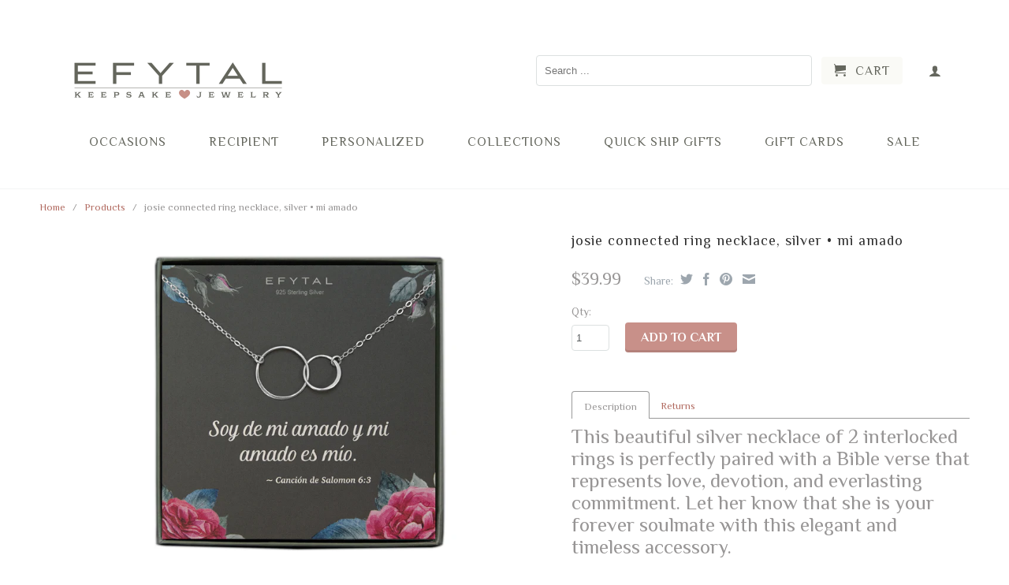

--- FILE ---
content_type: text/html; charset=utf-8
request_url: https://www.efytal.com/products/anniversary-gift-for-girlfriend-or-wife-925-sterling-silver-interlocking-infinity-circles-necklace-on-spanish-message-card-valentines-day-gifts-for-women-birthday-gift-ideas-for-her-101s
body_size: 36181
content:
<!DOCTYPE html>
<!--[if lt IE 7 ]><html class="ie ie6" lang="en"> <![endif]-->
<!--[if IE 7 ]><html class="ie ie7" lang="en"> <![endif]-->
<!--[if IE 8 ]><html class="ie ie8" lang="en"> <![endif]-->
<!--[if (gte IE 9)|!(IE)]><!--><html lang="en"> <!--<![endif]-->
  <head>


  <!-- Start VWO Async SmartCode -->
<link rel="preconnect" href="https://dev.visualwebsiteoptimizer.com" />
<script type='text/javascript' id='vwoCode'>
window._vwo_code=window._vwo_code || (function() {
var account_id=823378,
version = 1.5,
settings_tolerance=2000,
library_tolerance=2500,
use_existing_jquery=false,
is_spa=1,
hide_element='body',
hide_element_style = 'opacity:0 !important;filter:alpha(opacity=0) !important;background:none !important',
/* DO NOT EDIT BELOW THIS LINE */
f=false,w=window,d=document,vwoCodeEl=d.querySelector('#vwoCode'),code={use_existing_jquery:function(){return use_existing_jquery},library_tolerance:function(){return library_tolerance},hide_element_style:function(){return'{'+hide_element_style+'}'},finish:function(){if(!f){f=true;var e=d.getElementById('_vis_opt_path_hides');if(e)e.parentNode.removeChild(e)}},finished:function(){return f},load:function(e){var t=d.createElement('script');t.fetchPriority='high';t.src=e;t.type='text/javascript';t.onerror=function(){_vwo_code.finish()};d.getElementsByTagName('head')[0].appendChild(t)},getVersion:function(){return version},getMatchedCookies:function(e){var t=[];if(document.cookie){t=document.cookie.match(e)||[]}return t},getCombinationCookie:function(){var e=code.getMatchedCookies(/(?:^|;)\s?(_vis_opt_exp_\d+_combi=[^;$]*)/gi);e=e.map(function(e){try{var t=decodeURIComponent(e);if(!/_vis_opt_exp_\d+_combi=(?:\d+,?)+\s*$/.test(t)){return''}return t}catch(e){return''}});var i=[];e.forEach(function(e){var t=e.match(/([\d,]+)/g);t&&i.push(t.join('-'))});return i.join('|')},init:function(){if(d.URL.indexOf('__vwo_disable__')>-1)return;w.settings_timer=setTimeout(function(){_vwo_code.finish()},settings_tolerance);var e=d.currentScript,t=d.createElement('style'),i=e&&!e.async?hide_element?hide_element+'{'+hide_element_style+'}':'':code.lA=1,n=d.getElementsByTagName('head')[0];t.setAttribute('id','_vis_opt_path_hides');vwoCodeEl&&t.setAttribute('nonce',vwoCodeEl.nonce);t.setAttribute('type','text/css');if(t.styleSheet)t.styleSheet.cssText=i;else t.appendChild(d.createTextNode(i));n.appendChild(t);var o=this.getCombinationCookie();this.load('https://dev.visualwebsiteoptimizer.com/j.php?a='+account_id+'&u='+encodeURIComponent(d.URL)+'&f='+ +is_spa+'&vn='+version+(o?'&c='+o:''));return settings_timer}};w._vwo_settings_timer = code.init();return code;}());
</script>
<!-- End VWO Async SmartCode -->
    <meta name="google-site-verification" content="471_FuNaqlGIBwNczqGQDojukXydtdlmw_uy9AAAyhk" />
    <meta charset="utf-8">
    <meta http-equiv="cleartype" content="on">
    <meta name="robots" content="index,follow">
      
           
    <title>regalo de aniversario para esposa, mi amado, collar de plata esterlina - EFYTAL Jewelry</title>
    
    
      <meta name="description" content="This beautiful silver necklace of 2 interlocked rings is perfectly paired with a Bible verse that represents love, devotion, and everlasting commitment. Let her know that she is your forever soulmate with this elegant and timeless accessory.  This Josie necklace is made of 925 Sterling Silver and measures approximately" />
    

    <!-- Custom Fonts -->
    <link href="//fonts.googleapis.com/css?family=.|Philosopher:light,normal,bold|Philosopher:light,normal,bold|Philosopher:light,normal,bold" rel="stylesheet" type="text/css" />

    

<meta name="author" content="EFYTAL Jewelry">
<meta property="og:url" content="https://www.efytal.com/products/anniversary-gift-for-girlfriend-or-wife-925-sterling-silver-interlocking-infinity-circles-necklace-on-spanish-message-card-valentines-day-gifts-for-women-birthday-gift-ideas-for-her-101s">
<meta property="og:site_name" content="EFYTAL Jewelry">


  <meta property="og:type" content="product">
  <meta property="og:title" content="josie connected ring necklace, silver • mi amado">
  
  <meta property="og:image" content="http://www.efytal.com/cdn/shop/products/josie2.101s.main_grande.png?v=1648732412">
  <meta property="og:image:secure_url" content="https://www.efytal.com/cdn/shop/products/josie2.101s.main_grande.png?v=1648732412">
  
  <meta property="og:image" content="http://www.efytal.com/cdn/shop/products/josie2.1200.detail.materials_5460aa03-07cf-4b08-8f95-6d79680a11b9_grande.jpg?v=1663026304">
  <meta property="og:image:secure_url" content="https://www.efytal.com/cdn/shop/products/josie2.1200.detail.materials_5460aa03-07cf-4b08-8f95-6d79680a11b9_grande.jpg?v=1663026304">
  
  <meta property="og:image" content="http://www.efytal.com/cdn/shop/products/Josie2ring.onmodel_5e0b5f94-8e01-44fe-a5f1-5a90a9996422_grande.jpg?v=1663026304">
  <meta property="og:image:secure_url" content="https://www.efytal.com/cdn/shop/products/Josie2ring.onmodel_5e0b5f94-8e01-44fe-a5f1-5a90a9996422_grande.jpg?v=1663026304">
  
  <meta property="og:price:amount" content="39.99">
  <meta property="og:price:currency" content="USD">
  
    
  
    
  
    
  
    
  
    
  
    
  
    
  
    
    


  <meta property="og:description" content="This beautiful silver necklace of 2 interlocked rings is perfectly paired with a Bible verse that represents love, devotion, and everlasting commitment. Let her know that she is your forever soulmate with this elegant and timeless accessory.  This Josie necklace is made of 925 Sterling Silver and measures approximately">





  <meta name="twitter:site" content="@shopify">


  <meta name="twitter:card" content="product">
  <meta name="twitter:title" content="josie connected ring necklace, silver • mi amado">
  <meta name="twitter:description" content="This beautiful silver necklace of 2 interlocked rings is perfectly paired with a Bible verse that represents love, devotion, and everlasting commitment. Let her know that she is your forever soulmate with this elegant and timeless accessory. 

This Josie necklace is made of 925 Sterling Silver and measures approximately 19&quot;. If the length is not perfect, EFYTAL will adjust it for you for free.

This card is also available in English. 
">
  <meta name="twitter:image" content="https://www.efytal.com/cdn/shop/products/josie2.101s.main_medium.png?v=1648732412">
  <meta name="twitter:image:width" content="240">
  <meta name="twitter:image:height" content="240">
  <meta name="twitter:label1" content="Price">
  <meta name="twitter:data1" content="$39.99 USD">
  
  <meta name="twitter:label2" content="Brand">
  <meta name="twitter:data2" content="EFYTAL Jewelry">
  


    
    

    <!-- Mobile Specific Metas -->
    <meta name="HandheldFriendly" content="True">
    <meta name="MobileOptimized" content="320">
    <meta name="viewport" content="width=device-width, initial-scale=1, maximum-scale=1"> 

    <!-- Stylesheets -->
    <link href="//www.efytal.com/cdn/shop/t/13/assets/styles.css?v=14748667024055334901766417155" rel="stylesheet" type="text/css" media="all" />
    <!--[if lte IE 9]>
      <link href="//www.efytal.com/cdn/shop/t/13/assets/ie.css?v=16370617434440559491622464689" rel="stylesheet" type="text/css" media="all" />
    <![endif]-->
    <!--[if lte IE 7]>
      <script src="//www.efytal.com/cdn/shop/t/13/assets/lte-ie7.js?v=163036231798125265921622464666" type="text/javascript"></script>
    <![endif]-->

    <!-- Icons -->
    <link rel="shortcut icon" type="image/x-icon" href="//www.efytal.com/cdn/shop/t/13/assets/favicon.png?v=2430462083770670871648584569">
    <link rel="canonical" href="https://www.efytal.com/products/anniversary-gift-for-girlfriend-or-wife-925-sterling-silver-interlocking-infinity-circles-necklace-on-spanish-message-card-valentines-day-gifts-for-women-birthday-gift-ideas-for-her-101s" />
    <link rel="stylesheet" href="https://use.fontawesome.com/releases/v5.0.13/css/all.css" integrity="sha384-DNOHZ68U8hZfKXOrtjWvjxusGo9WQnrNx2sqG0tfsghAvtVlRW3tvkXWZh58N9jp" crossorigin="anonymous">
    
    

    <!-- jQuery and jQuery fallback -->
    <script src="//ajax.googleapis.com/ajax/libs/jquery/1.11.2/jquery.min.js"></script>
    <script>window.jQuery || document.write("<script src='//www.efytal.com/cdn/shop/t/13/assets/jquery.min.js?v=137856824382255512321622464662'>\x3C/script>")</script>
    <script src="//www.efytal.com/cdn/shop/t/13/assets/app.js?v=13841172408070442861740596833" type="text/javascript"></script>
    <script src="//www.efytal.com/cdn/shop/t/13/assets/cloudzoom.js?v=143460180462419703841622464650" type="text/javascript"></script>
    <script src="//www.efytal.com/cdn/shopifycloud/storefront/assets/themes_support/option_selection-b017cd28.js" type="text/javascript"></script>        
    <script>window.performance && window.performance.mark && window.performance.mark('shopify.content_for_header.start');</script><meta name="google-site-verification" content="-qpIOijkR8GjFVYnuRfiAqglYjIZkFuHA6rk-FJ_AEE">
<meta id="shopify-digital-wallet" name="shopify-digital-wallet" content="/2500169/digital_wallets/dialog">
<meta name="shopify-checkout-api-token" content="654bf046202c27305f586817c93e1c2d">
<meta id="in-context-paypal-metadata" data-shop-id="2500169" data-venmo-supported="true" data-environment="production" data-locale="en_US" data-paypal-v4="true" data-currency="USD">
<link rel="alternate" type="application/json+oembed" href="https://www.efytal.com/products/anniversary-gift-for-girlfriend-or-wife-925-sterling-silver-interlocking-infinity-circles-necklace-on-spanish-message-card-valentines-day-gifts-for-women-birthday-gift-ideas-for-her-101s.oembed">
<script async="async" src="/checkouts/internal/preloads.js?locale=en-US"></script>
<link rel="preconnect" href="https://shop.app" crossorigin="anonymous">
<script async="async" src="https://shop.app/checkouts/internal/preloads.js?locale=en-US&shop_id=2500169" crossorigin="anonymous"></script>
<script id="apple-pay-shop-capabilities" type="application/json">{"shopId":2500169,"countryCode":"US","currencyCode":"USD","merchantCapabilities":["supports3DS"],"merchantId":"gid:\/\/shopify\/Shop\/2500169","merchantName":"EFYTAL Jewelry","requiredBillingContactFields":["postalAddress","email","phone"],"requiredShippingContactFields":["postalAddress","email","phone"],"shippingType":"shipping","supportedNetworks":["visa","masterCard","amex","discover","elo","jcb"],"total":{"type":"pending","label":"EFYTAL Jewelry","amount":"1.00"},"shopifyPaymentsEnabled":true,"supportsSubscriptions":true}</script>
<script id="shopify-features" type="application/json">{"accessToken":"654bf046202c27305f586817c93e1c2d","betas":["rich-media-storefront-analytics"],"domain":"www.efytal.com","predictiveSearch":true,"shopId":2500169,"locale":"en"}</script>
<script>var Shopify = Shopify || {};
Shopify.shop = "efy-tal-jewelry.myshopify.com";
Shopify.locale = "en";
Shopify.currency = {"active":"USD","rate":"1.0"};
Shopify.country = "US";
Shopify.theme = {"name":"Efytal Nov 12 by Shafiqul | Bold | May.31.2021","id":120344510546,"schema_name":null,"schema_version":null,"theme_store_id":601,"role":"main"};
Shopify.theme.handle = "null";
Shopify.theme.style = {"id":null,"handle":null};
Shopify.cdnHost = "www.efytal.com/cdn";
Shopify.routes = Shopify.routes || {};
Shopify.routes.root = "/";</script>
<script type="module">!function(o){(o.Shopify=o.Shopify||{}).modules=!0}(window);</script>
<script>!function(o){function n(){var o=[];function n(){o.push(Array.prototype.slice.apply(arguments))}return n.q=o,n}var t=o.Shopify=o.Shopify||{};t.loadFeatures=n(),t.autoloadFeatures=n()}(window);</script>
<script>
  window.ShopifyPay = window.ShopifyPay || {};
  window.ShopifyPay.apiHost = "shop.app\/pay";
  window.ShopifyPay.redirectState = null;
</script>
<script id="shop-js-analytics" type="application/json">{"pageType":"product"}</script>
<script defer="defer" async type="module" src="//www.efytal.com/cdn/shopifycloud/shop-js/modules/v2/client.init-shop-cart-sync_BdyHc3Nr.en.esm.js"></script>
<script defer="defer" async type="module" src="//www.efytal.com/cdn/shopifycloud/shop-js/modules/v2/chunk.common_Daul8nwZ.esm.js"></script>
<script type="module">
  await import("//www.efytal.com/cdn/shopifycloud/shop-js/modules/v2/client.init-shop-cart-sync_BdyHc3Nr.en.esm.js");
await import("//www.efytal.com/cdn/shopifycloud/shop-js/modules/v2/chunk.common_Daul8nwZ.esm.js");

  window.Shopify.SignInWithShop?.initShopCartSync?.({"fedCMEnabled":true,"windoidEnabled":true});

</script>
<script>
  window.Shopify = window.Shopify || {};
  if (!window.Shopify.featureAssets) window.Shopify.featureAssets = {};
  window.Shopify.featureAssets['shop-js'] = {"shop-cart-sync":["modules/v2/client.shop-cart-sync_QYOiDySF.en.esm.js","modules/v2/chunk.common_Daul8nwZ.esm.js"],"init-fed-cm":["modules/v2/client.init-fed-cm_DchLp9rc.en.esm.js","modules/v2/chunk.common_Daul8nwZ.esm.js"],"shop-button":["modules/v2/client.shop-button_OV7bAJc5.en.esm.js","modules/v2/chunk.common_Daul8nwZ.esm.js"],"init-windoid":["modules/v2/client.init-windoid_DwxFKQ8e.en.esm.js","modules/v2/chunk.common_Daul8nwZ.esm.js"],"shop-cash-offers":["modules/v2/client.shop-cash-offers_DWtL6Bq3.en.esm.js","modules/v2/chunk.common_Daul8nwZ.esm.js","modules/v2/chunk.modal_CQq8HTM6.esm.js"],"shop-toast-manager":["modules/v2/client.shop-toast-manager_CX9r1SjA.en.esm.js","modules/v2/chunk.common_Daul8nwZ.esm.js"],"init-shop-email-lookup-coordinator":["modules/v2/client.init-shop-email-lookup-coordinator_UhKnw74l.en.esm.js","modules/v2/chunk.common_Daul8nwZ.esm.js"],"pay-button":["modules/v2/client.pay-button_DzxNnLDY.en.esm.js","modules/v2/chunk.common_Daul8nwZ.esm.js"],"avatar":["modules/v2/client.avatar_BTnouDA3.en.esm.js"],"init-shop-cart-sync":["modules/v2/client.init-shop-cart-sync_BdyHc3Nr.en.esm.js","modules/v2/chunk.common_Daul8nwZ.esm.js"],"shop-login-button":["modules/v2/client.shop-login-button_D8B466_1.en.esm.js","modules/v2/chunk.common_Daul8nwZ.esm.js","modules/v2/chunk.modal_CQq8HTM6.esm.js"],"init-customer-accounts-sign-up":["modules/v2/client.init-customer-accounts-sign-up_C8fpPm4i.en.esm.js","modules/v2/client.shop-login-button_D8B466_1.en.esm.js","modules/v2/chunk.common_Daul8nwZ.esm.js","modules/v2/chunk.modal_CQq8HTM6.esm.js"],"init-shop-for-new-customer-accounts":["modules/v2/client.init-shop-for-new-customer-accounts_CVTO0Ztu.en.esm.js","modules/v2/client.shop-login-button_D8B466_1.en.esm.js","modules/v2/chunk.common_Daul8nwZ.esm.js","modules/v2/chunk.modal_CQq8HTM6.esm.js"],"init-customer-accounts":["modules/v2/client.init-customer-accounts_dRgKMfrE.en.esm.js","modules/v2/client.shop-login-button_D8B466_1.en.esm.js","modules/v2/chunk.common_Daul8nwZ.esm.js","modules/v2/chunk.modal_CQq8HTM6.esm.js"],"shop-follow-button":["modules/v2/client.shop-follow-button_CkZpjEct.en.esm.js","modules/v2/chunk.common_Daul8nwZ.esm.js","modules/v2/chunk.modal_CQq8HTM6.esm.js"],"lead-capture":["modules/v2/client.lead-capture_BntHBhfp.en.esm.js","modules/v2/chunk.common_Daul8nwZ.esm.js","modules/v2/chunk.modal_CQq8HTM6.esm.js"],"checkout-modal":["modules/v2/client.checkout-modal_CfxcYbTm.en.esm.js","modules/v2/chunk.common_Daul8nwZ.esm.js","modules/v2/chunk.modal_CQq8HTM6.esm.js"],"shop-login":["modules/v2/client.shop-login_Da4GZ2H6.en.esm.js","modules/v2/chunk.common_Daul8nwZ.esm.js","modules/v2/chunk.modal_CQq8HTM6.esm.js"],"payment-terms":["modules/v2/client.payment-terms_MV4M3zvL.en.esm.js","modules/v2/chunk.common_Daul8nwZ.esm.js","modules/v2/chunk.modal_CQq8HTM6.esm.js"]};
</script>
<script>(function() {
  var isLoaded = false;
  function asyncLoad() {
    if (isLoaded) return;
    isLoaded = true;
    var urls = ["https:\/\/cdn.productcustomizer.com\/storefront\/production-product-customizer-v2.js?shop=efy-tal-jewelry.myshopify.com","https:\/\/dfjp7gc2z6ooe.cloudfront.net\/assets\/sky_pilot_v3.js?shop=efy-tal-jewelry.myshopify.com","https:\/\/scripttags.justuno.com\/shopify_justuno_2500169_45547.js?shop=efy-tal-jewelry.myshopify.com","https:\/\/chimpstatic.com\/mcjs-connected\/js\/users\/665b07ccd18ce5d25d88ddac2\/605ae46fce8a65bfc80870c25.js?shop=efy-tal-jewelry.myshopify.com","https:\/\/cdn.fera.ai\/js\/fera.placeholder.js?shop=efy-tal-jewelry.myshopify.com"];
    for (var i = 0; i < urls.length; i++) {
      var s = document.createElement('script');
      s.type = 'text/javascript';
      s.async = true;
      s.src = urls[i];
      var x = document.getElementsByTagName('script')[0];
      x.parentNode.insertBefore(s, x);
    }
  };
  if(window.attachEvent) {
    window.attachEvent('onload', asyncLoad);
  } else {
    window.addEventListener('load', asyncLoad, false);
  }
})();</script>
<script id="__st">var __st={"a":2500169,"offset":-18000,"reqid":"9f099aae-bc9d-48f9-ab4d-2bc50811cf11-1769017271","pageurl":"www.efytal.com\/products\/anniversary-gift-for-girlfriend-or-wife-925-sterling-silver-interlocking-infinity-circles-necklace-on-spanish-message-card-valentines-day-gifts-for-women-birthday-gift-ideas-for-her-101s","u":"4738673993bd","p":"product","rtyp":"product","rid":4467881476178};</script>
<script>window.ShopifyPaypalV4VisibilityTracking = true;</script>
<script id="captcha-bootstrap">!function(){'use strict';const t='contact',e='account',n='new_comment',o=[[t,t],['blogs',n],['comments',n],[t,'customer']],c=[[e,'customer_login'],[e,'guest_login'],[e,'recover_customer_password'],[e,'create_customer']],r=t=>t.map((([t,e])=>`form[action*='/${t}']:not([data-nocaptcha='true']) input[name='form_type'][value='${e}']`)).join(','),a=t=>()=>t?[...document.querySelectorAll(t)].map((t=>t.form)):[];function s(){const t=[...o],e=r(t);return a(e)}const i='password',u='form_key',d=['recaptcha-v3-token','g-recaptcha-response','h-captcha-response',i],f=()=>{try{return window.sessionStorage}catch{return}},m='__shopify_v',_=t=>t.elements[u];function p(t,e,n=!1){try{const o=window.sessionStorage,c=JSON.parse(o.getItem(e)),{data:r}=function(t){const{data:e,action:n}=t;return t[m]||n?{data:e,action:n}:{data:t,action:n}}(c);for(const[e,n]of Object.entries(r))t.elements[e]&&(t.elements[e].value=n);n&&o.removeItem(e)}catch(o){console.error('form repopulation failed',{error:o})}}const l='form_type',E='cptcha';function T(t){t.dataset[E]=!0}const w=window,h=w.document,L='Shopify',v='ce_forms',y='captcha';let A=!1;((t,e)=>{const n=(g='f06e6c50-85a8-45c8-87d0-21a2b65856fe',I='https://cdn.shopify.com/shopifycloud/storefront-forms-hcaptcha/ce_storefront_forms_captcha_hcaptcha.v1.5.2.iife.js',D={infoText:'Protected by hCaptcha',privacyText:'Privacy',termsText:'Terms'},(t,e,n)=>{const o=w[L][v],c=o.bindForm;if(c)return c(t,g,e,D).then(n);var r;o.q.push([[t,g,e,D],n]),r=I,A||(h.body.append(Object.assign(h.createElement('script'),{id:'captcha-provider',async:!0,src:r})),A=!0)});var g,I,D;w[L]=w[L]||{},w[L][v]=w[L][v]||{},w[L][v].q=[],w[L][y]=w[L][y]||{},w[L][y].protect=function(t,e){n(t,void 0,e),T(t)},Object.freeze(w[L][y]),function(t,e,n,w,h,L){const[v,y,A,g]=function(t,e,n){const i=e?o:[],u=t?c:[],d=[...i,...u],f=r(d),m=r(i),_=r(d.filter((([t,e])=>n.includes(e))));return[a(f),a(m),a(_),s()]}(w,h,L),I=t=>{const e=t.target;return e instanceof HTMLFormElement?e:e&&e.form},D=t=>v().includes(t);t.addEventListener('submit',(t=>{const e=I(t);if(!e)return;const n=D(e)&&!e.dataset.hcaptchaBound&&!e.dataset.recaptchaBound,o=_(e),c=g().includes(e)&&(!o||!o.value);(n||c)&&t.preventDefault(),c&&!n&&(function(t){try{if(!f())return;!function(t){const e=f();if(!e)return;const n=_(t);if(!n)return;const o=n.value;o&&e.removeItem(o)}(t);const e=Array.from(Array(32),(()=>Math.random().toString(36)[2])).join('');!function(t,e){_(t)||t.append(Object.assign(document.createElement('input'),{type:'hidden',name:u})),t.elements[u].value=e}(t,e),function(t,e){const n=f();if(!n)return;const o=[...t.querySelectorAll(`input[type='${i}']`)].map((({name:t})=>t)),c=[...d,...o],r={};for(const[a,s]of new FormData(t).entries())c.includes(a)||(r[a]=s);n.setItem(e,JSON.stringify({[m]:1,action:t.action,data:r}))}(t,e)}catch(e){console.error('failed to persist form',e)}}(e),e.submit())}));const S=(t,e)=>{t&&!t.dataset[E]&&(n(t,e.some((e=>e===t))),T(t))};for(const o of['focusin','change'])t.addEventListener(o,(t=>{const e=I(t);D(e)&&S(e,y())}));const B=e.get('form_key'),M=e.get(l),P=B&&M;t.addEventListener('DOMContentLoaded',(()=>{const t=y();if(P)for(const e of t)e.elements[l].value===M&&p(e,B);[...new Set([...A(),...v().filter((t=>'true'===t.dataset.shopifyCaptcha))])].forEach((e=>S(e,t)))}))}(h,new URLSearchParams(w.location.search),n,t,e,['guest_login'])})(!1,!0)}();</script>
<script integrity="sha256-4kQ18oKyAcykRKYeNunJcIwy7WH5gtpwJnB7kiuLZ1E=" data-source-attribution="shopify.loadfeatures" defer="defer" src="//www.efytal.com/cdn/shopifycloud/storefront/assets/storefront/load_feature-a0a9edcb.js" crossorigin="anonymous"></script>
<script crossorigin="anonymous" defer="defer" src="//www.efytal.com/cdn/shopifycloud/storefront/assets/shopify_pay/storefront-65b4c6d7.js?v=20250812"></script>
<script data-source-attribution="shopify.dynamic_checkout.dynamic.init">var Shopify=Shopify||{};Shopify.PaymentButton=Shopify.PaymentButton||{isStorefrontPortableWallets:!0,init:function(){window.Shopify.PaymentButton.init=function(){};var t=document.createElement("script");t.src="https://www.efytal.com/cdn/shopifycloud/portable-wallets/latest/portable-wallets.en.js",t.type="module",document.head.appendChild(t)}};
</script>
<script data-source-attribution="shopify.dynamic_checkout.buyer_consent">
  function portableWalletsHideBuyerConsent(e){var t=document.getElementById("shopify-buyer-consent"),n=document.getElementById("shopify-subscription-policy-button");t&&n&&(t.classList.add("hidden"),t.setAttribute("aria-hidden","true"),n.removeEventListener("click",e))}function portableWalletsShowBuyerConsent(e){var t=document.getElementById("shopify-buyer-consent"),n=document.getElementById("shopify-subscription-policy-button");t&&n&&(t.classList.remove("hidden"),t.removeAttribute("aria-hidden"),n.addEventListener("click",e))}window.Shopify?.PaymentButton&&(window.Shopify.PaymentButton.hideBuyerConsent=portableWalletsHideBuyerConsent,window.Shopify.PaymentButton.showBuyerConsent=portableWalletsShowBuyerConsent);
</script>
<script data-source-attribution="shopify.dynamic_checkout.cart.bootstrap">document.addEventListener("DOMContentLoaded",(function(){function t(){return document.querySelector("shopify-accelerated-checkout-cart, shopify-accelerated-checkout")}if(t())Shopify.PaymentButton.init();else{new MutationObserver((function(e,n){t()&&(Shopify.PaymentButton.init(),n.disconnect())})).observe(document.body,{childList:!0,subtree:!0})}}));
</script>
<script id='scb4127' type='text/javascript' async='' src='https://www.efytal.com/cdn/shopifycloud/privacy-banner/storefront-banner.js'></script><link id="shopify-accelerated-checkout-styles" rel="stylesheet" media="screen" href="https://www.efytal.com/cdn/shopifycloud/portable-wallets/latest/accelerated-checkout-backwards-compat.css" crossorigin="anonymous">
<style id="shopify-accelerated-checkout-cart">
        #shopify-buyer-consent {
  margin-top: 1em;
  display: inline-block;
  width: 100%;
}

#shopify-buyer-consent.hidden {
  display: none;
}

#shopify-subscription-policy-button {
  background: none;
  border: none;
  padding: 0;
  text-decoration: underline;
  font-size: inherit;
  cursor: pointer;
}

#shopify-subscription-policy-button::before {
  box-shadow: none;
}

      </style>

<script>window.performance && window.performance.mark && window.performance.mark('shopify.content_for_header.end');</script>

<script>
    window.BOLD = window.BOLD || {};
        window.BOLD.options = window.BOLD.options || {};
        window.BOLD.options.settings = window.BOLD.options.settings || {};
        window.BOLD.options.settings.v1_variant_mode = window.BOLD.options.settings.v1_variant_mode || true;
        window.BOLD.options.settings.hybrid_fix_auto_insert_inputs =
        window.BOLD.options.settings.hybrid_fix_auto_insert_inputs || true;
</script>

<script>window.BOLD = window.BOLD || {};
    window.BOLD.common = window.BOLD.common || {};
    window.BOLD.common.Shopify = window.BOLD.common.Shopify || {};
    window.BOLD.common.Shopify.shop = {
      domain: 'www.efytal.com',
      permanent_domain: 'efy-tal-jewelry.myshopify.com',
      url: 'https://www.efytal.com',
      secure_url: 'https://www.efytal.com',
      money_format: "${{amount}}",
      currency: "USD"
    };
    window.BOLD.common.Shopify.customer = {
      id: null,
      tags: null,
    };
    window.BOLD.common.Shopify.cart = {"note":null,"attributes":{},"original_total_price":0,"total_price":0,"total_discount":0,"total_weight":0.0,"item_count":0,"items":[],"requires_shipping":false,"currency":"USD","items_subtotal_price":0,"cart_level_discount_applications":[],"checkout_charge_amount":0};
    window.BOLD.common.template = 'product';window.BOLD.common.Shopify.formatMoney = function(money, format) {
        function n(t, e) {
            return "undefined" == typeof t ? e : t
        }
        function r(t, e, r, i) {
            if (e = n(e, 2),
                r = n(r, ","),
                i = n(i, "."),
            isNaN(t) || null == t)
                return 0;
            t = (t / 100).toFixed(e);
            var o = t.split(".")
                , a = o[0].replace(/(\d)(?=(\d\d\d)+(?!\d))/g, "$1" + r)
                , s = o[1] ? i + o[1] : "";
            return a + s
        }
        "string" == typeof money && (money = money.replace(".", ""));
        var i = ""
            , o = /\{\{\s*(\w+)\s*\}\}/
            , a = format || window.BOLD.common.Shopify.shop.money_format || window.Shopify.money_format || "$ {{ amount }}";
        switch (a.match(o)[1]) {
            case "amount":
                i = r(money, 2, ",", ".");
                break;
            case "amount_no_decimals":
                i = r(money, 0, ",", ".");
                break;
            case "amount_with_comma_separator":
                i = r(money, 2, ".", ",");
                break;
            case "amount_no_decimals_with_comma_separator":
                i = r(money, 0, ".", ",");
                break;
            case "amount_with_space_separator":
                i = r(money, 2, " ", ",");
                break;
            case "amount_no_decimals_with_space_separator":
                i = r(money, 0, " ", ",");
                break;
            case "amount_with_apostrophe_separator":
                i = r(money, 2, "'", ".");
                break;
        }
        return a.replace(o, i);
    };
    window.BOLD.common.Shopify.saveProduct = function (handle, product) {
      if (typeof handle === 'string' && typeof window.BOLD.common.Shopify.products[handle] === 'undefined') {
        if (typeof product === 'number') {
          window.BOLD.common.Shopify.handles[product] = handle;
          product = { id: product };
        }
        window.BOLD.common.Shopify.products[handle] = product;
      }
    };
    window.BOLD.common.Shopify.saveVariant = function (variant_id, variant) {
      if (typeof variant_id === 'number' && typeof window.BOLD.common.Shopify.variants[variant_id] === 'undefined') {
        window.BOLD.common.Shopify.variants[variant_id] = variant;
      }
    };window.BOLD.common.Shopify.products = window.BOLD.common.Shopify.products || {};
    window.BOLD.common.Shopify.variants = window.BOLD.common.Shopify.variants || {};
    window.BOLD.common.Shopify.handles = window.BOLD.common.Shopify.handles || {};window.BOLD.common.Shopify.handle = "anniversary-gift-for-girlfriend-or-wife-925-sterling-silver-interlocking-infinity-circles-necklace-on-spanish-message-card-valentines-day-gifts-for-women-birthday-gift-ideas-for-her-101s"
window.BOLD.common.Shopify.saveProduct("anniversary-gift-for-girlfriend-or-wife-925-sterling-silver-interlocking-infinity-circles-necklace-on-spanish-message-card-valentines-day-gifts-for-women-birthday-gift-ideas-for-her-101s", 4467881476178);window.BOLD.common.Shopify.saveVariant(31763435847762, { product_id: 4467881476178, product_handle: "anniversary-gift-for-girlfriend-or-wife-925-sterling-silver-interlocking-infinity-circles-necklace-on-spanish-message-card-valentines-day-gifts-for-women-birthday-gift-ideas-for-her-101s", price: 3999, group_id: '', csp_metafield: {}});window.BOLD.apps_installed = {"Brain":1,"Product Options":1} || {};window.BOLD.common.Shopify.metafields = window.BOLD.common.Shopify.metafields || {};window.BOLD.common.Shopify.metafields["bold_rp"] = {};window.BOLD.common.Shopify.metafields["bold_csp_defaults"] = {};window.BOLD.common.cacheParams = window.BOLD.common.cacheParams || {};
</script>

<link href="//www.efytal.com/cdn/shop/t/13/assets/bold-options.css?v=38060852700641825871622465804" rel="stylesheet" type="text/css" media="all" />
<script defer src="https://options.shopapps.site/js/options.js"></script>
<script>
    window.BOLD.common.cacheParams.options = 1710887289;
</script>

    <link href="//www.efytal.com/cdn/shop/t/13/assets/bold-brain-widget.css?v=12280912722225961271622464638" rel="stylesheet" type="text/css" media="all" />
    <!-- Bold D&H //theme -->
	
	<!-- // end theme D&H -->
    
  <link href="//www.efytal.com/cdn/shop/t/13/assets/shopstorm-apps.scss.css?v=78195829596500560511623432314" rel="stylesheet" type="text/css" media="all" />
  <script async src="https://cdn.productcustomizer.com/storefront/production-product-customizer-v2.js?shop=efy-tal-jewelry.myshopify.com" type="text/javascript"></script>

<!-- Speed Optimize 01-11-2022 Diib.com -->
<link rel="preconnect dns-prefetch" href="https://cdn.shopify.com">
<link rel="preconnect dns-prefetch" href="https://fonts.shopifycdn.com">
<link rel="preconnect dns-prefetch" href="https://v.shopify.com">
<link rel="preconnect dns-prefetch" href="https://cdn.shopifycloud.com">
<link rel="preconnect dns-prefetch" href="//pay.google.com">
<link rel="preconnect dns-prefetch" href="//www.gstatic.com">
<link rel="preconnect dns-prefetch" href="//connect.facebook.net">
<link rel="preconnect dns-prefetch" href="//www.google-analytics.com">
<style>
      
      
      
      
      
       
</style>
<!-- BEGIN app block: shopify://apps/justuno-email-sms-pop-ups/blocks/star_rating/ea1f1a23-7069-4266-a6e1-df04f87c7e94 -->

<script>

  fetch('https://justone.ai/v1/public/subdomain/efy-tal-jewelry.myshopify.com').then((res) => res.json()).then((data) => {
    const newScript = document.createElement('script');
    let finalHostName = "justone.ai";
    if (data !== null && data !== undefined) {
      domainID = data.domainID;
      if (data.hostName) {
        finalHostName = data.hostName;
      }
    }



    newScript.innerHTML = `
        window.ju4_num = "${domainID}";
        window.ju4_asset_host = 'https://${finalHostName}/embed';
        window.ju4_pApi = 'https://${finalHostName}';
        window.ju4_api = 'https://api.justuno.com';

        
      (function (i, s, o, g, r, a, m) {
        i[r] =
          i[r] ||
          function () {
            (i[r].q = i[r].q || []).push(arguments);
          };
        (a = s.createElement(o)), (m = s.getElementsByTagName(o)[0]);
        a.async = 1;
        a.src = g;
        m.parentNode.insertBefore(a, m);
      })(
        window,
        document,
        "script",
        ju4_asset_host + "/ju_shopify_init.js?v=2",
        "ju4app"
      );
    `;
    document.head.appendChild(newScript);
  })
</script>


<!-- END app block --><!-- BEGIN app block: shopify://apps/instafeed/blocks/head-block/c447db20-095d-4a10-9725-b5977662c9d5 --><link rel="preconnect" href="https://cdn.nfcube.com/">
<link rel="preconnect" href="https://scontent.cdninstagram.com/">


  <script>
    document.addEventListener('DOMContentLoaded', function () {
      let instafeedScript = document.createElement('script');

      
        instafeedScript.src = 'https://cdn.nfcube.com/instafeed-90f12dfbe2d64df6ae35293afaca467d.js';
      

      document.body.appendChild(instafeedScript);
    });
  </script>





<!-- END app block --><script src="https://cdn.shopify.com/extensions/19689677-6488-4a31-adf3-fcf4359c5fd9/forms-2295/assets/shopify-forms-loader.js" type="text/javascript" defer="defer"></script>
<script src="https://cdn.shopify.com/extensions/019b97b0-6350-7631-8123-95494b086580/socialwidget-instafeed-78/assets/social-widget.min.js" type="text/javascript" defer="defer"></script>
<link href="https://monorail-edge.shopifysvc.com" rel="dns-prefetch">
<script>(function(){if ("sendBeacon" in navigator && "performance" in window) {try {var session_token_from_headers = performance.getEntriesByType('navigation')[0].serverTiming.find(x => x.name == '_s').description;} catch {var session_token_from_headers = undefined;}var session_cookie_matches = document.cookie.match(/_shopify_s=([^;]*)/);var session_token_from_cookie = session_cookie_matches && session_cookie_matches.length === 2 ? session_cookie_matches[1] : "";var session_token = session_token_from_headers || session_token_from_cookie || "";function handle_abandonment_event(e) {var entries = performance.getEntries().filter(function(entry) {return /monorail-edge.shopifysvc.com/.test(entry.name);});if (!window.abandonment_tracked && entries.length === 0) {window.abandonment_tracked = true;var currentMs = Date.now();var navigation_start = performance.timing.navigationStart;var payload = {shop_id: 2500169,url: window.location.href,navigation_start,duration: currentMs - navigation_start,session_token,page_type: "product"};window.navigator.sendBeacon("https://monorail-edge.shopifysvc.com/v1/produce", JSON.stringify({schema_id: "online_store_buyer_site_abandonment/1.1",payload: payload,metadata: {event_created_at_ms: currentMs,event_sent_at_ms: currentMs}}));}}window.addEventListener('pagehide', handle_abandonment_event);}}());</script>
<script id="web-pixels-manager-setup">(function e(e,d,r,n,o){if(void 0===o&&(o={}),!Boolean(null===(a=null===(i=window.Shopify)||void 0===i?void 0:i.analytics)||void 0===a?void 0:a.replayQueue)){var i,a;window.Shopify=window.Shopify||{};var t=window.Shopify;t.analytics=t.analytics||{};var s=t.analytics;s.replayQueue=[],s.publish=function(e,d,r){return s.replayQueue.push([e,d,r]),!0};try{self.performance.mark("wpm:start")}catch(e){}var l=function(){var e={modern:/Edge?\/(1{2}[4-9]|1[2-9]\d|[2-9]\d{2}|\d{4,})\.\d+(\.\d+|)|Firefox\/(1{2}[4-9]|1[2-9]\d|[2-9]\d{2}|\d{4,})\.\d+(\.\d+|)|Chrom(ium|e)\/(9{2}|\d{3,})\.\d+(\.\d+|)|(Maci|X1{2}).+ Version\/(15\.\d+|(1[6-9]|[2-9]\d|\d{3,})\.\d+)([,.]\d+|)( \(\w+\)|)( Mobile\/\w+|) Safari\/|Chrome.+OPR\/(9{2}|\d{3,})\.\d+\.\d+|(CPU[ +]OS|iPhone[ +]OS|CPU[ +]iPhone|CPU IPhone OS|CPU iPad OS)[ +]+(15[._]\d+|(1[6-9]|[2-9]\d|\d{3,})[._]\d+)([._]\d+|)|Android:?[ /-](13[3-9]|1[4-9]\d|[2-9]\d{2}|\d{4,})(\.\d+|)(\.\d+|)|Android.+Firefox\/(13[5-9]|1[4-9]\d|[2-9]\d{2}|\d{4,})\.\d+(\.\d+|)|Android.+Chrom(ium|e)\/(13[3-9]|1[4-9]\d|[2-9]\d{2}|\d{4,})\.\d+(\.\d+|)|SamsungBrowser\/([2-9]\d|\d{3,})\.\d+/,legacy:/Edge?\/(1[6-9]|[2-9]\d|\d{3,})\.\d+(\.\d+|)|Firefox\/(5[4-9]|[6-9]\d|\d{3,})\.\d+(\.\d+|)|Chrom(ium|e)\/(5[1-9]|[6-9]\d|\d{3,})\.\d+(\.\d+|)([\d.]+$|.*Safari\/(?![\d.]+ Edge\/[\d.]+$))|(Maci|X1{2}).+ Version\/(10\.\d+|(1[1-9]|[2-9]\d|\d{3,})\.\d+)([,.]\d+|)( \(\w+\)|)( Mobile\/\w+|) Safari\/|Chrome.+OPR\/(3[89]|[4-9]\d|\d{3,})\.\d+\.\d+|(CPU[ +]OS|iPhone[ +]OS|CPU[ +]iPhone|CPU IPhone OS|CPU iPad OS)[ +]+(10[._]\d+|(1[1-9]|[2-9]\d|\d{3,})[._]\d+)([._]\d+|)|Android:?[ /-](13[3-9]|1[4-9]\d|[2-9]\d{2}|\d{4,})(\.\d+|)(\.\d+|)|Mobile Safari.+OPR\/([89]\d|\d{3,})\.\d+\.\d+|Android.+Firefox\/(13[5-9]|1[4-9]\d|[2-9]\d{2}|\d{4,})\.\d+(\.\d+|)|Android.+Chrom(ium|e)\/(13[3-9]|1[4-9]\d|[2-9]\d{2}|\d{4,})\.\d+(\.\d+|)|Android.+(UC? ?Browser|UCWEB|U3)[ /]?(15\.([5-9]|\d{2,})|(1[6-9]|[2-9]\d|\d{3,})\.\d+)\.\d+|SamsungBrowser\/(5\.\d+|([6-9]|\d{2,})\.\d+)|Android.+MQ{2}Browser\/(14(\.(9|\d{2,})|)|(1[5-9]|[2-9]\d|\d{3,})(\.\d+|))(\.\d+|)|K[Aa][Ii]OS\/(3\.\d+|([4-9]|\d{2,})\.\d+)(\.\d+|)/},d=e.modern,r=e.legacy,n=navigator.userAgent;return n.match(d)?"modern":n.match(r)?"legacy":"unknown"}(),u="modern"===l?"modern":"legacy",c=(null!=n?n:{modern:"",legacy:""})[u],f=function(e){return[e.baseUrl,"/wpm","/b",e.hashVersion,"modern"===e.buildTarget?"m":"l",".js"].join("")}({baseUrl:d,hashVersion:r,buildTarget:u}),m=function(e){var d=e.version,r=e.bundleTarget,n=e.surface,o=e.pageUrl,i=e.monorailEndpoint;return{emit:function(e){var a=e.status,t=e.errorMsg,s=(new Date).getTime(),l=JSON.stringify({metadata:{event_sent_at_ms:s},events:[{schema_id:"web_pixels_manager_load/3.1",payload:{version:d,bundle_target:r,page_url:o,status:a,surface:n,error_msg:t},metadata:{event_created_at_ms:s}}]});if(!i)return console&&console.warn&&console.warn("[Web Pixels Manager] No Monorail endpoint provided, skipping logging."),!1;try{return self.navigator.sendBeacon.bind(self.navigator)(i,l)}catch(e){}var u=new XMLHttpRequest;try{return u.open("POST",i,!0),u.setRequestHeader("Content-Type","text/plain"),u.send(l),!0}catch(e){return console&&console.warn&&console.warn("[Web Pixels Manager] Got an unhandled error while logging to Monorail."),!1}}}}({version:r,bundleTarget:l,surface:e.surface,pageUrl:self.location.href,monorailEndpoint:e.monorailEndpoint});try{o.browserTarget=l,function(e){var d=e.src,r=e.async,n=void 0===r||r,o=e.onload,i=e.onerror,a=e.sri,t=e.scriptDataAttributes,s=void 0===t?{}:t,l=document.createElement("script"),u=document.querySelector("head"),c=document.querySelector("body");if(l.async=n,l.src=d,a&&(l.integrity=a,l.crossOrigin="anonymous"),s)for(var f in s)if(Object.prototype.hasOwnProperty.call(s,f))try{l.dataset[f]=s[f]}catch(e){}if(o&&l.addEventListener("load",o),i&&l.addEventListener("error",i),u)u.appendChild(l);else{if(!c)throw new Error("Did not find a head or body element to append the script");c.appendChild(l)}}({src:f,async:!0,onload:function(){if(!function(){var e,d;return Boolean(null===(d=null===(e=window.Shopify)||void 0===e?void 0:e.analytics)||void 0===d?void 0:d.initialized)}()){var d=window.webPixelsManager.init(e)||void 0;if(d){var r=window.Shopify.analytics;r.replayQueue.forEach((function(e){var r=e[0],n=e[1],o=e[2];d.publishCustomEvent(r,n,o)})),r.replayQueue=[],r.publish=d.publishCustomEvent,r.visitor=d.visitor,r.initialized=!0}}},onerror:function(){return m.emit({status:"failed",errorMsg:"".concat(f," has failed to load")})},sri:function(e){var d=/^sha384-[A-Za-z0-9+/=]+$/;return"string"==typeof e&&d.test(e)}(c)?c:"",scriptDataAttributes:o}),m.emit({status:"loading"})}catch(e){m.emit({status:"failed",errorMsg:(null==e?void 0:e.message)||"Unknown error"})}}})({shopId: 2500169,storefrontBaseUrl: "https://www.efytal.com",extensionsBaseUrl: "https://extensions.shopifycdn.com/cdn/shopifycloud/web-pixels-manager",monorailEndpoint: "https://monorail-edge.shopifysvc.com/unstable/produce_batch",surface: "storefront-renderer",enabledBetaFlags: ["2dca8a86"],webPixelsConfigList: [{"id":"333873234","configuration":"{\"config\":\"{\\\"pixel_id\\\":\\\"G-2BKQQ46JL3\\\",\\\"target_country\\\":\\\"US\\\",\\\"gtag_events\\\":[{\\\"type\\\":\\\"begin_checkout\\\",\\\"action_label\\\":[\\\"G-2BKQQ46JL3\\\",\\\"AW-10887764046\\\/0XaNCLabi7UDEM6w2Mco\\\"]},{\\\"type\\\":\\\"search\\\",\\\"action_label\\\":[\\\"G-2BKQQ46JL3\\\",\\\"AW-10887764046\\\/vWPjCLmbi7UDEM6w2Mco\\\"]},{\\\"type\\\":\\\"view_item\\\",\\\"action_label\\\":[\\\"G-2BKQQ46JL3\\\",\\\"AW-10887764046\\\/2VFACLCbi7UDEM6w2Mco\\\",\\\"MC-N3D9WWXMQY\\\"]},{\\\"type\\\":\\\"purchase\\\",\\\"action_label\\\":[\\\"G-2BKQQ46JL3\\\",\\\"AW-10887764046\\\/W3QPCK2bi7UDEM6w2Mco\\\",\\\"MC-N3D9WWXMQY\\\"]},{\\\"type\\\":\\\"page_view\\\",\\\"action_label\\\":[\\\"G-2BKQQ46JL3\\\",\\\"AW-10887764046\\\/RJlKCKqbi7UDEM6w2Mco\\\",\\\"MC-N3D9WWXMQY\\\"]},{\\\"type\\\":\\\"add_payment_info\\\",\\\"action_label\\\":[\\\"G-2BKQQ46JL3\\\",\\\"AW-10887764046\\\/vXsACLqfi7UDEM6w2Mco\\\"]},{\\\"type\\\":\\\"add_to_cart\\\",\\\"action_label\\\":[\\\"G-2BKQQ46JL3\\\",\\\"AW-10887764046\\\/mrffCLObi7UDEM6w2Mco\\\"]}],\\\"enable_monitoring_mode\\\":false}\"}","eventPayloadVersion":"v1","runtimeContext":"OPEN","scriptVersion":"b2a88bafab3e21179ed38636efcd8a93","type":"APP","apiClientId":1780363,"privacyPurposes":[],"dataSharingAdjustments":{"protectedCustomerApprovalScopes":["read_customer_address","read_customer_email","read_customer_name","read_customer_personal_data","read_customer_phone"]}},{"id":"146899026","configuration":"{\"pixel_id\":\"464522643745800\",\"pixel_type\":\"facebook_pixel\",\"metaapp_system_user_token\":\"-\"}","eventPayloadVersion":"v1","runtimeContext":"OPEN","scriptVersion":"ca16bc87fe92b6042fbaa3acc2fbdaa6","type":"APP","apiClientId":2329312,"privacyPurposes":["ANALYTICS","MARKETING","SALE_OF_DATA"],"dataSharingAdjustments":{"protectedCustomerApprovalScopes":["read_customer_address","read_customer_email","read_customer_name","read_customer_personal_data","read_customer_phone"]}},{"id":"63930450","configuration":"{\"tagID\":\"2613844502383\"}","eventPayloadVersion":"v1","runtimeContext":"STRICT","scriptVersion":"18031546ee651571ed29edbe71a3550b","type":"APP","apiClientId":3009811,"privacyPurposes":["ANALYTICS","MARKETING","SALE_OF_DATA"],"dataSharingAdjustments":{"protectedCustomerApprovalScopes":["read_customer_address","read_customer_email","read_customer_name","read_customer_personal_data","read_customer_phone"]}},{"id":"shopify-app-pixel","configuration":"{}","eventPayloadVersion":"v1","runtimeContext":"STRICT","scriptVersion":"0450","apiClientId":"shopify-pixel","type":"APP","privacyPurposes":["ANALYTICS","MARKETING"]},{"id":"shopify-custom-pixel","eventPayloadVersion":"v1","runtimeContext":"LAX","scriptVersion":"0450","apiClientId":"shopify-pixel","type":"CUSTOM","privacyPurposes":["ANALYTICS","MARKETING"]}],isMerchantRequest: false,initData: {"shop":{"name":"EFYTAL Jewelry","paymentSettings":{"currencyCode":"USD"},"myshopifyDomain":"efy-tal-jewelry.myshopify.com","countryCode":"US","storefrontUrl":"https:\/\/www.efytal.com"},"customer":null,"cart":null,"checkout":null,"productVariants":[{"price":{"amount":39.99,"currencyCode":"USD"},"product":{"title":"josie connected ring necklace, silver • mi amado","vendor":"EFYTAL Jewelry","id":"4467881476178","untranslatedTitle":"josie connected ring necklace, silver • mi amado","url":"\/products\/anniversary-gift-for-girlfriend-or-wife-925-sterling-silver-interlocking-infinity-circles-necklace-on-spanish-message-card-valentines-day-gifts-for-women-birthday-gift-ideas-for-her-101s","type":"Jewelry"},"id":"31763435847762","image":{"src":"\/\/www.efytal.com\/cdn\/shop\/products\/josie2.101s.main.png?v=1648732412"},"sku":"2 circl neck Beloved-spanish FBM","title":"Default Title","untranslatedTitle":"Default Title"}],"purchasingCompany":null},},"https://www.efytal.com/cdn","fcfee988w5aeb613cpc8e4bc33m6693e112",{"modern":"","legacy":""},{"shopId":"2500169","storefrontBaseUrl":"https:\/\/www.efytal.com","extensionBaseUrl":"https:\/\/extensions.shopifycdn.com\/cdn\/shopifycloud\/web-pixels-manager","surface":"storefront-renderer","enabledBetaFlags":"[\"2dca8a86\"]","isMerchantRequest":"false","hashVersion":"fcfee988w5aeb613cpc8e4bc33m6693e112","publish":"custom","events":"[[\"page_viewed\",{}],[\"product_viewed\",{\"productVariant\":{\"price\":{\"amount\":39.99,\"currencyCode\":\"USD\"},\"product\":{\"title\":\"josie connected ring necklace, silver • mi amado\",\"vendor\":\"EFYTAL Jewelry\",\"id\":\"4467881476178\",\"untranslatedTitle\":\"josie connected ring necklace, silver • mi amado\",\"url\":\"\/products\/anniversary-gift-for-girlfriend-or-wife-925-sterling-silver-interlocking-infinity-circles-necklace-on-spanish-message-card-valentines-day-gifts-for-women-birthday-gift-ideas-for-her-101s\",\"type\":\"Jewelry\"},\"id\":\"31763435847762\",\"image\":{\"src\":\"\/\/www.efytal.com\/cdn\/shop\/products\/josie2.101s.main.png?v=1648732412\"},\"sku\":\"2 circl neck Beloved-spanish FBM\",\"title\":\"Default Title\",\"untranslatedTitle\":\"Default Title\"}}]]"});</script><script>
  window.ShopifyAnalytics = window.ShopifyAnalytics || {};
  window.ShopifyAnalytics.meta = window.ShopifyAnalytics.meta || {};
  window.ShopifyAnalytics.meta.currency = 'USD';
  var meta = {"product":{"id":4467881476178,"gid":"gid:\/\/shopify\/Product\/4467881476178","vendor":"EFYTAL Jewelry","type":"Jewelry","handle":"anniversary-gift-for-girlfriend-or-wife-925-sterling-silver-interlocking-infinity-circles-necklace-on-spanish-message-card-valentines-day-gifts-for-women-birthday-gift-ideas-for-her-101s","variants":[{"id":31763435847762,"price":3999,"name":"josie connected ring necklace, silver • mi amado","public_title":null,"sku":"2 circl neck Beloved-spanish FBM"}],"remote":false},"page":{"pageType":"product","resourceType":"product","resourceId":4467881476178,"requestId":"9f099aae-bc9d-48f9-ab4d-2bc50811cf11-1769017271"}};
  for (var attr in meta) {
    window.ShopifyAnalytics.meta[attr] = meta[attr];
  }
</script>
<script class="analytics">
  (function () {
    var customDocumentWrite = function(content) {
      var jquery = null;

      if (window.jQuery) {
        jquery = window.jQuery;
      } else if (window.Checkout && window.Checkout.$) {
        jquery = window.Checkout.$;
      }

      if (jquery) {
        jquery('body').append(content);
      }
    };

    var hasLoggedConversion = function(token) {
      if (token) {
        return document.cookie.indexOf('loggedConversion=' + token) !== -1;
      }
      return false;
    }

    var setCookieIfConversion = function(token) {
      if (token) {
        var twoMonthsFromNow = new Date(Date.now());
        twoMonthsFromNow.setMonth(twoMonthsFromNow.getMonth() + 2);

        document.cookie = 'loggedConversion=' + token + '; expires=' + twoMonthsFromNow;
      }
    }

    var trekkie = window.ShopifyAnalytics.lib = window.trekkie = window.trekkie || [];
    if (trekkie.integrations) {
      return;
    }
    trekkie.methods = [
      'identify',
      'page',
      'ready',
      'track',
      'trackForm',
      'trackLink'
    ];
    trekkie.factory = function(method) {
      return function() {
        var args = Array.prototype.slice.call(arguments);
        args.unshift(method);
        trekkie.push(args);
        return trekkie;
      };
    };
    for (var i = 0; i < trekkie.methods.length; i++) {
      var key = trekkie.methods[i];
      trekkie[key] = trekkie.factory(key);
    }
    trekkie.load = function(config) {
      trekkie.config = config || {};
      trekkie.config.initialDocumentCookie = document.cookie;
      var first = document.getElementsByTagName('script')[0];
      var script = document.createElement('script');
      script.type = 'text/javascript';
      script.onerror = function(e) {
        var scriptFallback = document.createElement('script');
        scriptFallback.type = 'text/javascript';
        scriptFallback.onerror = function(error) {
                var Monorail = {
      produce: function produce(monorailDomain, schemaId, payload) {
        var currentMs = new Date().getTime();
        var event = {
          schema_id: schemaId,
          payload: payload,
          metadata: {
            event_created_at_ms: currentMs,
            event_sent_at_ms: currentMs
          }
        };
        return Monorail.sendRequest("https://" + monorailDomain + "/v1/produce", JSON.stringify(event));
      },
      sendRequest: function sendRequest(endpointUrl, payload) {
        // Try the sendBeacon API
        if (window && window.navigator && typeof window.navigator.sendBeacon === 'function' && typeof window.Blob === 'function' && !Monorail.isIos12()) {
          var blobData = new window.Blob([payload], {
            type: 'text/plain'
          });

          if (window.navigator.sendBeacon(endpointUrl, blobData)) {
            return true;
          } // sendBeacon was not successful

        } // XHR beacon

        var xhr = new XMLHttpRequest();

        try {
          xhr.open('POST', endpointUrl);
          xhr.setRequestHeader('Content-Type', 'text/plain');
          xhr.send(payload);
        } catch (e) {
          console.log(e);
        }

        return false;
      },
      isIos12: function isIos12() {
        return window.navigator.userAgent.lastIndexOf('iPhone; CPU iPhone OS 12_') !== -1 || window.navigator.userAgent.lastIndexOf('iPad; CPU OS 12_') !== -1;
      }
    };
    Monorail.produce('monorail-edge.shopifysvc.com',
      'trekkie_storefront_load_errors/1.1',
      {shop_id: 2500169,
      theme_id: 120344510546,
      app_name: "storefront",
      context_url: window.location.href,
      source_url: "//www.efytal.com/cdn/s/trekkie.storefront.cd680fe47e6c39ca5d5df5f0a32d569bc48c0f27.min.js"});

        };
        scriptFallback.async = true;
        scriptFallback.src = '//www.efytal.com/cdn/s/trekkie.storefront.cd680fe47e6c39ca5d5df5f0a32d569bc48c0f27.min.js';
        first.parentNode.insertBefore(scriptFallback, first);
      };
      script.async = true;
      script.src = '//www.efytal.com/cdn/s/trekkie.storefront.cd680fe47e6c39ca5d5df5f0a32d569bc48c0f27.min.js';
      first.parentNode.insertBefore(script, first);
    };
    trekkie.load(
      {"Trekkie":{"appName":"storefront","development":false,"defaultAttributes":{"shopId":2500169,"isMerchantRequest":null,"themeId":120344510546,"themeCityHash":"17381682005518364630","contentLanguage":"en","currency":"USD","eventMetadataId":"61691565-9212-4620-ac3c-5dcc67f767ac"},"isServerSideCookieWritingEnabled":true,"monorailRegion":"shop_domain","enabledBetaFlags":["65f19447"]},"Session Attribution":{},"S2S":{"facebookCapiEnabled":true,"source":"trekkie-storefront-renderer","apiClientId":580111}}
    );

    var loaded = false;
    trekkie.ready(function() {
      if (loaded) return;
      loaded = true;

      window.ShopifyAnalytics.lib = window.trekkie;

      var originalDocumentWrite = document.write;
      document.write = customDocumentWrite;
      try { window.ShopifyAnalytics.merchantGoogleAnalytics.call(this); } catch(error) {};
      document.write = originalDocumentWrite;

      window.ShopifyAnalytics.lib.page(null,{"pageType":"product","resourceType":"product","resourceId":4467881476178,"requestId":"9f099aae-bc9d-48f9-ab4d-2bc50811cf11-1769017271","shopifyEmitted":true});

      var match = window.location.pathname.match(/checkouts\/(.+)\/(thank_you|post_purchase)/)
      var token = match? match[1]: undefined;
      if (!hasLoggedConversion(token)) {
        setCookieIfConversion(token);
        window.ShopifyAnalytics.lib.track("Viewed Product",{"currency":"USD","variantId":31763435847762,"productId":4467881476178,"productGid":"gid:\/\/shopify\/Product\/4467881476178","name":"josie connected ring necklace, silver • mi amado","price":"39.99","sku":"2 circl neck Beloved-spanish FBM","brand":"EFYTAL Jewelry","variant":null,"category":"Jewelry","nonInteraction":true,"remote":false},undefined,undefined,{"shopifyEmitted":true});
      window.ShopifyAnalytics.lib.track("monorail:\/\/trekkie_storefront_viewed_product\/1.1",{"currency":"USD","variantId":31763435847762,"productId":4467881476178,"productGid":"gid:\/\/shopify\/Product\/4467881476178","name":"josie connected ring necklace, silver • mi amado","price":"39.99","sku":"2 circl neck Beloved-spanish FBM","brand":"EFYTAL Jewelry","variant":null,"category":"Jewelry","nonInteraction":true,"remote":false,"referer":"https:\/\/www.efytal.com\/products\/anniversary-gift-for-girlfriend-or-wife-925-sterling-silver-interlocking-infinity-circles-necklace-on-spanish-message-card-valentines-day-gifts-for-women-birthday-gift-ideas-for-her-101s"});
      }
    });


        var eventsListenerScript = document.createElement('script');
        eventsListenerScript.async = true;
        eventsListenerScript.src = "//www.efytal.com/cdn/shopifycloud/storefront/assets/shop_events_listener-3da45d37.js";
        document.getElementsByTagName('head')[0].appendChild(eventsListenerScript);

})();</script>
  <script>
  if (!window.ga || (window.ga && typeof window.ga !== 'function')) {
    window.ga = function ga() {
      (window.ga.q = window.ga.q || []).push(arguments);
      if (window.Shopify && window.Shopify.analytics && typeof window.Shopify.analytics.publish === 'function') {
        window.Shopify.analytics.publish("ga_stub_called", {}, {sendTo: "google_osp_migration"});
      }
      console.error("Shopify's Google Analytics stub called with:", Array.from(arguments), "\nSee https://help.shopify.com/manual/promoting-marketing/pixels/pixel-migration#google for more information.");
    };
    if (window.Shopify && window.Shopify.analytics && typeof window.Shopify.analytics.publish === 'function') {
      window.Shopify.analytics.publish("ga_stub_initialized", {}, {sendTo: "google_osp_migration"});
    }
  }
</script>
<script
  defer
  src="https://www.efytal.com/cdn/shopifycloud/perf-kit/shopify-perf-kit-3.0.4.min.js"
  data-application="storefront-renderer"
  data-shop-id="2500169"
  data-render-region="gcp-us-central1"
  data-page-type="product"
  data-theme-instance-id="120344510546"
  data-theme-name=""
  data-theme-version=""
  data-monorail-region="shop_domain"
  data-resource-timing-sampling-rate="10"
  data-shs="true"
  data-shs-beacon="true"
  data-shs-export-with-fetch="true"
  data-shs-logs-sample-rate="1"
  data-shs-beacon-endpoint="https://www.efytal.com/api/collect"
></script>
</head>
<body class="product">
    <div>
      <div id="header" class="mm-fixed-top">
        <a href="#nav" class="icon-menu"> <span>Menu</span></a>
        <a href="#cart" class="icon-cart right"> <span>Cart</span></a>
      </div>
      
      <div class="hidden">
        <div id="nav">
          <ul>
            
              
                <li ><a href="/pages/occasions" title="Occasions">Occasions</a>
                  <ul>
                    
                      
                        <li ><a href="/collections/spiritual-jewelry" title="Easter">Easter</a></li>
                      
                    
                      
                        <li ><a href="/collections/graduation" title="Graduation">Graduation</a></li>
                      
                    
                      
                      <li ><a href="/collections/birthday-1" title="Birthday">Birthday</a> 
                        <ul>
                                                  
                            <li ><a href="/collections/decade-birthdays" title="Adult Birthday">Adult Birthday</a></li>
                                                  
                            <li ><a href="/collections/birthday" title="Teen Birthday">Teen Birthday</a></li>
                          
                        </ul>
                      </li>
                      
                    
                      
                        <li ><a href="/collections/pregnancy-new-baby" title="New Baby / Pregnancy ">New Baby / Pregnancy </a></li>
                      
                    
                      
                        <li ><a href="/collections/gifts-for-grads" title="Encouragement">Encouragement</a></li>
                      
                    
                      
                        <li ><a href="https://www.efytal.com/collections/gifts-for-couples" title="Anniversary">Anniversary</a></li>
                      
                    
                      
                        <li ><a href="/collections/valentines-day-gifts" title="Valentine's Day">Valentine's Day</a></li>
                      
                    
                      
                        <li ><a href="/collections/back-to-school-gifts" title="Back-to-school">Back-to-school</a></li>
                      
                    
                      
                        <li ><a href="https://www.efytal.com/search?q=mothers+day" title="Mother's Day">Mother's Day</a></li>
                      
                    
                      
                        <li ><a href="/collections/fathers-day" title="Father's Day">Father's Day</a></li>
                      
                    
                      
                        <li ><a href="/collections/sympathy" title="Sympathy">Sympathy</a></li>
                      
                    
                  </ul>
                </li>
              
            
              
                <li ><a href="/pages/gifts" title="Recipient">Recipient</a>
                  <ul>
                    
                      
                        <li ><a href="/collections/gift-for-mom-1" title="Mom">Mom</a></li>
                      
                    
                      
                        <li ><a href="/collections/gift-for-mom-1" title="Grandma">Grandma</a></li>
                      
                    
                      
                        <li ><a href="/collections/gifts-for-couples" title="Wife / Girlfriend">Wife / Girlfriend</a></li>
                      
                    
                      
                        <li ><a href="/collections/gifts-for-sisters" title="Sister">Sister</a></li>
                      
                    
                      
                        <li ><a href="/collections/teacher-gifts" title="Teacher">Teacher</a></li>
                      
                    
                      
                        <li ><a href="/collections/gifts-for-him" title="Him">Him</a></li>
                      
                    
                      
                        <li ><a href="/collections/friendship" title="Friend">Friend</a></li>
                      
                    
                      
                        <li ><a href="/collections/bridal-party-love" title="Bridal Party">Bridal Party</a></li>
                      
                    
                      
                        <li ><a href="/collections/friendship" title="In-Laws">In-Laws</a></li>
                      
                    
                      
                        <li ><a href="https://www.efytal.com/collections/stocking-stuffers-for-teenagers" title="Teens & Tweens">Teens & Tweens</a></li>
                      
                    
                      
                        <li ><a href="https://www.efytal.com/collections/daughter" title="Daughter & Granddaughter">Daughter & Granddaughter</a></li>
                      
                    
                      
                        <li ><a href="https://www.efytal.com/collections/great-gift-ideas-for-your-coworkers-employees-or-boss" title="Coworker">Coworker</a></li>
                      
                    
                  </ul>
                </li>
              
            
              
                <li ><a href="/pages/personalized" title="Personalized">Personalized</a>
                  <ul>
                    
                      
                        <li ><a href="/collections/initial-necklaces-and-bracelets" title="Initial Necklaces and Bracelets">Initial Necklaces and Bracelets</a></li>
                      
                    
                      
                        <li ><a href="/collections/misc-add-ons" title="Add-Ons / Charms">Add-Ons / Charms</a></li>
                      
                    
                  </ul>
                </li>
              
            
              
                <li ><a href="/collections" title="Collections">Collections</a>
                  <ul>
                    
                      
                        <li ><a href="/collections/new-celestial-collection" title="Celestial Zodiac">Celestial Zodiac</a></li>
                      
                    
                      
                        <li ><a href="/collections/new-journey-collection" title="Journey">Journey</a></li>
                      
                    
                      
                        <li ><a href="/collections/new-linear-collection" title="Linear">Linear</a></li>
                      
                    
                      
                        <li ><a href="/collections/milestones-collection" title="Milestones">Milestones</a></li>
                      
                    
                      
                        <li ><a href="/collections/spiritual-jewelry" title="Spiritual">Spiritual</a></li>
                      
                    
                  </ul>
                </li>
              
            
              
                <li ><a href="/collections/buy-with-prime" title="Quick Ship Gifts">Quick Ship Gifts</a></li>
              
            
              
                <li ><a href="https://www.efytal.com/products/efytal-jewelry-gift-card?_pos=2&_sid=4da70e0b5&_ss=r" title="Gift Cards">Gift Cards</a></li>
              
            
              
                <li ><a href="/pages/customize-your-savings" title="SALE">SALE</a></li>
              
            
            
              
                <li>
                  <a href="/account/login" id="customer_login_link">My Account</a>
                </li>
              
            
          </ul>
        </div> 
          
        <div id="cart">
          <ul>
            <li class="mm-subtitle"><a class="mm-subclose continue" href="#cart">Continue Shopping</a></li>

            
              <li class="Label">Your Cart is Empty</li>
            
          </ul>
        </div>
      </div>

      <div class="header mm-fixed-top header_bar">
    
             <div class="homepage_content" style="background-color: #000000;">
          <div class="container" >
         <div class="sixteen columns">
            
            </div>
          </div>
        </div>
        
        <div class="container position-relative"> 
          <div class="four columns logo">
            <a href="https://www.efytal.com" title="EFYTAL Jewelry">
              
              <!-- OLD (DEFAULT) HEADER LOGO FUNCTIONALITY <img src="//www.efytal.com/cdn/shop/t/13/assets/logo.png?v=5572862309817433881728922786" alt="EFYTAL Jewelry" data-src="//www.efytal.com/cdn/shop/t/13/assets/logo.png?v=5572862309817433881728922786"  /> -->
              <!-- HEADER LOGO GOES HERE -->
              <img style="max-width: 350px; width: 100%; height: auto; margin-top: 27px;" id="header-logo" class="desktop-logo" src="//www.efytal.com/cdn/shop/t/13/assets/logo-efytal-2021.png?v=26748018767552767461668023064">
              <img style="margin-top: 25px;" id="header-logo" class="mobile-logo" src="//www.efytal.com/cdn/shop/t/13/assets/logo-efytal-2021.png?v=26748018767552767461668023064">
              
            </a>
            <!-- FREE SHIPPING OVER $50 GOES HERE -->
            <!-- <img id="shipping-logo" src="https://cdn.shopify.com/s/files/1/0250/0169/t/6/assets/freeShippingOver20.jpg"> -->
            <!-- FREE SHIPPING OVER $20 GOES HERE -->
<!--              <img id="shipping-logo" src="https://cdn.shopify.com/s/files/1/0250/0169/t/6/assets/freeShippingOver20.jpg"> -->
            <!-- FLAT RATE SHIPPING IMAGE GOES HERE -->
            <!-- <img id="shipping-logo" src="https://cdn.shopify.com/s/files/1/0250/0169/t/5/assets/shipping-logo.jpg?4433163638116180143"> -->
            <!-- FREE SHIPPING OCTOBER IMAGE GOES HERE -->
            <!-- <img id="shipping-logo" src="https://cdn.shopify.com/s/files/1/0250/0169/t/5/assets/free_shipping_october_only.jpg"> -->

            
            <!-- PHONE NUMBER GOES HERE -->
<!--             <p id="logo-phone-number">(201)857-4353</p> -->
            <!-- SHIPPING MOBILE GOES HERE -->
            <!-- <p id="shipping-mobile">$3 flat rate shipping</p> -->
            <p id="shipping-mobile">Free Standard Domestic Shipping over $30</p>
          </div>
            
          <div class="twelve columns nav mobile_hidden">
            <ul id="top-nav" class="menu">
              
                <li>
                  
                  <form action="/search" style="padding: 0; margin: 0; width: 250px;>
<input type="hidden" name="type" value="product" />
<input type="text" name="q" placeholder="Search ..." value="" autocapitalize="off" autocomplete="off" autocorrect="off" style="margin:0; width: 250px;" />
</form> 

                </li>
              
              
              <li>
                <a href="#cart" class="icon-cart cart-button"> <span>Cart</span></a>
              </li>
              
                <li>
                  <a href="/account" title="My Account " class="icon-user"></a>
                </li>
                                                                                                                               
              </ul>
            <ul id="second-nav" class="menu">
              
                

                  
                  
                  
                  

                  <li><a href="/pages/occasions" title="Occasions" class="sub-menu    ">Occasions                     
                  </a> 
                  <!--   <span class="arrow">▾</span> -->
                    <div class="dropdown dropdown-wide">
                      <ul>
                        
                        
                        
                          
                          <li><a href="/collections/spiritual-jewelry" title="Easter">Easter</a></li>
                          

                          
                        
                          
                          <li><a href="/collections/graduation" title="Graduation">Graduation</a></li>
                          

                          
                        
                          
                          <li><a href="/collections/birthday-1" title="Birthday">Birthday</a></li>
                          
                            
                              
                              <li>
                                <a class="sub-link" href="/collections/decade-birthdays" title="Adult Birthday">Adult Birthday</a>
                              </li>
                            
                              
                              <li>
                                <a class="sub-link" href="/collections/birthday" title="Teen Birthday">Teen Birthday</a>
                              </li>
                            
                          

                          
                        
                          
                          <li><a href="/collections/pregnancy-new-baby" title="New Baby / Pregnancy ">New Baby / Pregnancy </a></li>
                          

                          
                        
                          
                          <li><a href="/collections/gifts-for-grads" title="Encouragement">Encouragement</a></li>
                          

                          
                        
                          
                          <li><a href="https://www.efytal.com/collections/gifts-for-couples" title="Anniversary">Anniversary</a></li>
                          

                          
                        
                          
                          <li><a href="/collections/valentines-day-gifts" title="Valentine's Day">Valentine's Day</a></li>
                          

                          
                        
                          
                          <li><a href="/collections/back-to-school-gifts" title="Back-to-school">Back-to-school</a></li>
                          

                          
                            
                            </ul>
                            <ul>
                          
                        
                          
                          <li><a href="https://www.efytal.com/search?q=mothers+day" title="Mother's Day">Mother's Day</a></li>
                          

                          
                        
                          
                          <li><a href="/collections/fathers-day" title="Father's Day">Father's Day</a></li>
                          

                          
                        
                          
                          <li><a href="/collections/sympathy" title="Sympathy">Sympathy</a></li>
                          

                          
                        
                      </ul>
                    </div>
                  </li>
                
              
                

                  
                  
                  
                  

                  <li><a href="/pages/gifts" title="Recipient" class="sub-menu  ">Recipient                     
                  </a> 
                  <!--   <span class="arrow">▾</span> -->
                    <div class="dropdown dropdown-wide">
                      <ul>
                        
                        
                        
                          
                          <li><a href="/collections/gift-for-mom-1" title="Mom">Mom</a></li>
                          

                          
                        
                          
                          <li><a href="/collections/gift-for-mom-1" title="Grandma">Grandma</a></li>
                          

                          
                        
                          
                          <li><a href="/collections/gifts-for-couples" title="Wife / Girlfriend">Wife / Girlfriend</a></li>
                          

                          
                        
                          
                          <li><a href="/collections/gifts-for-sisters" title="Sister">Sister</a></li>
                          

                          
                        
                          
                          <li><a href="/collections/teacher-gifts" title="Teacher">Teacher</a></li>
                          

                          
                        
                          
                          <li><a href="/collections/gifts-for-him" title="Him">Him</a></li>
                          

                          
                        
                          
                          <li><a href="/collections/friendship" title="Friend">Friend</a></li>
                          

                          
                        
                          
                          <li><a href="/collections/bridal-party-love" title="Bridal Party">Bridal Party</a></li>
                          

                          
                        
                          
                          <li><a href="/collections/friendship" title="In-Laws">In-Laws</a></li>
                          

                          
                        
                          
                          <li><a href="https://www.efytal.com/collections/stocking-stuffers-for-teenagers" title="Teens & Tweens">Teens & Tweens</a></li>
                          

                          
                            
                            </ul>
                            <ul>
                          
                        
                          
                          <li><a href="https://www.efytal.com/collections/daughter" title="Daughter & Granddaughter">Daughter & Granddaughter</a></li>
                          

                          
                        
                          
                          <li><a href="https://www.efytal.com/collections/great-gift-ideas-for-your-coworkers-employees-or-boss" title="Coworker">Coworker</a></li>
                          

                          
                        
                      </ul>
                    </div>
                  </li>
                
              
                

                  
                  
                  
                  

                  <li><a href="/pages/personalized" title="Personalized" class="sub-menu  ">Personalized                     
                  </a> 
                  <!--   <span class="arrow">▾</span> -->
                    <div class="dropdown ">
                      <ul>
                        
                        
                        
                          
                          <li><a href="/collections/initial-necklaces-and-bracelets" title="Initial Necklaces and Bracelets">Initial Necklaces and Bracelets</a></li>
                          

                          
                        
                          
                          <li><a href="/collections/misc-add-ons" title="Add-Ons / Charms">Add-Ons / Charms</a></li>
                          

                          
                        
                      </ul>
                    </div>
                  </li>
                
              
                

                  
                  
                  
                  

                  <li><a href="/collections" title="Collections" class="sub-menu  ">Collections                     
                  </a> 
                  <!--   <span class="arrow">▾</span> -->
                    <div class="dropdown ">
                      <ul>
                        
                        
                        
                          
                          <li><a href="/collections/new-celestial-collection" title="Celestial Zodiac">Celestial Zodiac</a></li>
                          

                          
                        
                          
                          <li><a href="/collections/new-journey-collection" title="Journey">Journey</a></li>
                          

                          
                        
                          
                          <li><a href="/collections/new-linear-collection" title="Linear">Linear</a></li>
                          

                          
                        
                          
                          <li><a href="/collections/milestones-collection" title="Milestones">Milestones</a></li>
                          

                          
                        
                          
                          <li><a href="/collections/spiritual-jewelry" title="Spiritual">Spiritual</a></li>
                          

                          
                        
                      </ul>
                    </div>
                  </li>
                
              
                
                  <li><a href="/collections/buy-with-prime" title="Quick Ship Gifts" class="top-link ">Quick Ship Gifts</a></li>
                
              
                
                  <li><a href="https://www.efytal.com/products/efytal-jewelry-gift-card?_pos=2&_sid=4da70e0b5&_ss=r" title="Gift Cards" class="top-link ">Gift Cards</a></li>
                
              
                
                  <li><a href="/pages/customize-your-savings" title="SALE" class="top-link ">SALE</a></li>
                
              
            
              
              <!-- here -->
            </ul>
                                                                                                                 
          </div>
        </div>
      </div>


      
        <div class="container main content"> 
      

      

      
        <!-- Bold D&H //product -->

<!-- // end product D&H -->

<div class="sixteen columns">
  <div class="clearfix breadcrumb">
    <div class="right mobile_hidden">
      

      
    </div>

    <div class="breadcrumb_text">
      <span itemscope itemtype="http://data-vocabulary.org/Breadcrumb"><a href="https://www.efytal.com" title="EFYTAL Jewelry" itemprop="url"><span itemprop="title">Home</span></a></span> 
      &nbsp; / &nbsp;
      <span itemscope itemtype="http://data-vocabulary.org/Breadcrumb">
        
          <a href="/collections/all" title="Products">Products</a>     
        
      </span>
      &nbsp; / &nbsp; 
      josie connected ring necklace, silver • mi amado
      
    </div>
  </div>
</div>


  <div class="sixteen columns" itemscope itemtype="http://data-vocabulary.org/Product">
    <div id="product-4467881476178">



	<div class="section product_section clearfix">
	  
  	              
       <div class="nine columns alpha">
         

<div class="flexslider product_gallery product_slider" id="product-4467881476178-gallery">
  <ul class="slides">
    
      <li data-thumb="//www.efytal.com/cdn/shop/products/josie2.101s.main_grande.png?v=1648732412" data-title="A grey jewelry box containing a grey message card with pink rose motif in the bottom two corners, and rosebuds with leaves in the top two. A sterling silver necklace with a pendant of two interlocking circles rests on the card. The white text on the card reads &quot;EFYTAL&quot; at the top and “Soy de mi amado y mi amado es mio. ~ Canción de Salomon 6:3” at the bottom.">
        
          <a href="//www.efytal.com/cdn/shop/products/josie2.101s.main.png?v=1648732412" class="fancybox" data-fancybox-group="4467881476178" title="A grey jewelry box containing a grey message card with pink rose motif in the bottom two corners, and rosebuds with leaves in the top two. A sterling silver necklace with a pendant of two interlocking circles rests on the card. The white text on the card reads &quot;EFYTAL&quot; at the top and “Soy de mi amado y mi amado es mio. ~ Canción de Salomon 6:3” at the bottom.">
            <img src="//www.efytal.com/cdn/shop/t/13/assets/loader.gif?v=38408244440897529091622464663" data-src="//www.efytal.com/cdn/shop/products/josie2.101s.main_grande.png?v=1648732412" data-src-retina="//www.efytal.com/cdn/shop/products/josie2.101s.main_1024x1024.png?v=1648732412" alt="A grey jewelry box containing a grey message card with pink rose motif in the bottom two corners, and rosebuds with leaves in the top two. A sterling silver necklace with a pendant of two interlocking circles rests on the card. The white text on the card reads &quot;EFYTAL&quot; at the top and “Soy de mi amado y mi amado es mio. ~ Canción de Salomon 6:3” at the bottom." data-index="0" data-image-id="28796259008594" data-cloudzoom="zoomImage: '//www.efytal.com/cdn/shop/products/josie2.101s.main.png?v=1648732412', tintColor: '#ffffff', zoomPosition: 'inside', zoomOffsetX: 0, hoverIntentDelay: 100, touchStartDelay: 250" class="cloudzoom featured_image" />
          </a>
        
      </li>
    
      <li data-thumb="//www.efytal.com/cdn/shop/products/josie2.1200.detail.materials_5460aa03-07cf-4b08-8f95-6d79680a11b9_grande.jpg?v=1663026304" data-title="josie connected ring necklace, silver • mi amado">
        
          <a href="//www.efytal.com/cdn/shop/products/josie2.1200.detail.materials_5460aa03-07cf-4b08-8f95-6d79680a11b9.jpg?v=1663026304" class="fancybox" data-fancybox-group="4467881476178" title="josie connected ring necklace, silver • mi amado">
            <img src="//www.efytal.com/cdn/shop/t/13/assets/loader.gif?v=38408244440897529091622464663" data-src="//www.efytal.com/cdn/shop/products/josie2.1200.detail.materials_5460aa03-07cf-4b08-8f95-6d79680a11b9_grande.jpg?v=1663026304" data-src-retina="//www.efytal.com/cdn/shop/products/josie2.1200.detail.materials_5460aa03-07cf-4b08-8f95-6d79680a11b9_1024x1024.jpg?v=1663026304" alt="josie connected ring necklace, silver • mi amado" data-index="1" data-image-id="29213283582034" data-cloudzoom="zoomImage: '//www.efytal.com/cdn/shop/products/josie2.1200.detail.materials_5460aa03-07cf-4b08-8f95-6d79680a11b9.jpg?v=1663026304', tintColor: '#ffffff', zoomPosition: 'inside', zoomOffsetX: 0, hoverIntentDelay: 100, touchStartDelay: 250" class="cloudzoom " />
          </a>
        
      </li>
    
      <li data-thumb="//www.efytal.com/cdn/shop/products/Josie2ring.onmodel_5e0b5f94-8e01-44fe-a5f1-5a90a9996422_grande.jpg?v=1663026304" data-title="josie connected ring necklace, silver • mi amado">
        
          <a href="//www.efytal.com/cdn/shop/products/Josie2ring.onmodel_5e0b5f94-8e01-44fe-a5f1-5a90a9996422.jpg?v=1663026304" class="fancybox" data-fancybox-group="4467881476178" title="josie connected ring necklace, silver • mi amado">
            <img src="//www.efytal.com/cdn/shop/t/13/assets/loader.gif?v=38408244440897529091622464663" data-src="//www.efytal.com/cdn/shop/products/Josie2ring.onmodel_5e0b5f94-8e01-44fe-a5f1-5a90a9996422_grande.jpg?v=1663026304" data-src-retina="//www.efytal.com/cdn/shop/products/Josie2ring.onmodel_5e0b5f94-8e01-44fe-a5f1-5a90a9996422_1024x1024.jpg?v=1663026304" alt="josie connected ring necklace, silver • mi amado" data-index="2" data-image-id="28330576773202" data-cloudzoom="zoomImage: '//www.efytal.com/cdn/shop/products/Josie2ring.onmodel_5e0b5f94-8e01-44fe-a5f1-5a90a9996422.jpg?v=1663026304', tintColor: '#ffffff', zoomPosition: 'inside', zoomOffsetX: 0, hoverIntentDelay: 100, touchStartDelay: 250" class="cloudzoom " />
          </a>
        
      </li>
    
      <li data-thumb="//www.efytal.com/cdn/shop/products/man_kissing_woman_behind_2_circle_necklace_233d1e06-49b9-40ec-a4fc-df8c236fc62f_grande.jpg?v=1663026304" data-title="josie connected ring necklace, silver • mi amado">
        
          <a href="//www.efytal.com/cdn/shop/products/man_kissing_woman_behind_2_circle_necklace_233d1e06-49b9-40ec-a4fc-df8c236fc62f.jpg?v=1663026304" class="fancybox" data-fancybox-group="4467881476178" title="josie connected ring necklace, silver • mi amado">
            <img src="//www.efytal.com/cdn/shop/t/13/assets/loader.gif?v=38408244440897529091622464663" data-src="//www.efytal.com/cdn/shop/products/man_kissing_woman_behind_2_circle_necklace_233d1e06-49b9-40ec-a4fc-df8c236fc62f_grande.jpg?v=1663026304" data-src-retina="//www.efytal.com/cdn/shop/products/man_kissing_woman_behind_2_circle_necklace_233d1e06-49b9-40ec-a4fc-df8c236fc62f_1024x1024.jpg?v=1663026304" alt="josie connected ring necklace, silver • mi amado" data-index="3" data-image-id="14143637192786" data-cloudzoom="zoomImage: '//www.efytal.com/cdn/shop/products/man_kissing_woman_behind_2_circle_necklace_233d1e06-49b9-40ec-a4fc-df8c236fc62f.jpg?v=1663026304', tintColor: '#ffffff', zoomPosition: 'inside', zoomOffsetX: 0, hoverIntentDelay: 100, touchStartDelay: 250" class="cloudzoom " />
          </a>
        
      </li>
    
      <li data-thumb="//www.efytal.com/cdn/shop/products/josie2.scaleTEXT_1_61b20c8f-b483-4151-aab8-51d91e6db150_grande.png?v=1663026304" data-title="josie connected ring necklace, silver • mi amado">
        
          <a href="//www.efytal.com/cdn/shop/products/josie2.scaleTEXT_1_61b20c8f-b483-4151-aab8-51d91e6db150.png?v=1663026304" class="fancybox" data-fancybox-group="4467881476178" title="josie connected ring necklace, silver • mi amado">
            <img src="//www.efytal.com/cdn/shop/t/13/assets/loader.gif?v=38408244440897529091622464663" data-src="//www.efytal.com/cdn/shop/products/josie2.scaleTEXT_1_61b20c8f-b483-4151-aab8-51d91e6db150_grande.png?v=1663026304" data-src-retina="//www.efytal.com/cdn/shop/products/josie2.scaleTEXT_1_61b20c8f-b483-4151-aab8-51d91e6db150_1024x1024.png?v=1663026304" alt="josie connected ring necklace, silver • mi amado" data-index="4" data-image-id="28891668086866" data-cloudzoom="zoomImage: '//www.efytal.com/cdn/shop/products/josie2.scaleTEXT_1_61b20c8f-b483-4151-aab8-51d91e6db150.png?v=1663026304', tintColor: '#ffffff', zoomPosition: 'inside', zoomOffsetX: 0, hoverIntentDelay: 100, touchStartDelay: 250" class="cloudzoom " />
          </a>
        
      </li>
    
      <li data-thumb="//www.efytal.com/cdn/shop/products/priscillatwocirclenecklacecompasscropped_76d0f1fa-36ac-4f85-b387-8b639a1fb9d6_grande.jpg?v=1663026304" data-title="josie connected ring necklace, silver • mi amado">
        
          <a href="//www.efytal.com/cdn/shop/products/priscillatwocirclenecklacecompasscropped_76d0f1fa-36ac-4f85-b387-8b639a1fb9d6.jpg?v=1663026304" class="fancybox" data-fancybox-group="4467881476178" title="josie connected ring necklace, silver • mi amado">
            <img src="//www.efytal.com/cdn/shop/t/13/assets/loader.gif?v=38408244440897529091622464663" data-src="//www.efytal.com/cdn/shop/products/priscillatwocirclenecklacecompasscropped_76d0f1fa-36ac-4f85-b387-8b639a1fb9d6_grande.jpg?v=1663026304" data-src-retina="//www.efytal.com/cdn/shop/products/priscillatwocirclenecklacecompasscropped_76d0f1fa-36ac-4f85-b387-8b639a1fb9d6_1024x1024.jpg?v=1663026304" alt="josie connected ring necklace, silver • mi amado" data-index="5" data-image-id="29251035201618" data-cloudzoom="zoomImage: '//www.efytal.com/cdn/shop/products/priscillatwocirclenecklacecompasscropped_76d0f1fa-36ac-4f85-b387-8b639a1fb9d6.jpg?v=1663026304', tintColor: '#ffffff', zoomPosition: 'inside', zoomOffsetX: 0, hoverIntentDelay: 100, touchStartDelay: 250" class="cloudzoom " />
          </a>
        
      </li>
    
      <li data-thumb="//www.efytal.com/cdn/shop/products/josie2.101s.packaging_grande.png?v=1663026304" data-title="josie connected ring necklace, silver • mi amado">
        
          <a href="//www.efytal.com/cdn/shop/products/josie2.101s.packaging.png?v=1663026304" class="fancybox" data-fancybox-group="4467881476178" title="josie connected ring necklace, silver • mi amado">
            <img src="//www.efytal.com/cdn/shop/t/13/assets/loader.gif?v=38408244440897529091622464663" data-src="//www.efytal.com/cdn/shop/products/josie2.101s.packaging_grande.png?v=1663026304" data-src-retina="//www.efytal.com/cdn/shop/products/josie2.101s.packaging_1024x1024.png?v=1663026304" alt="josie connected ring necklace, silver • mi amado" data-index="6" data-image-id="28969822027858" data-cloudzoom="zoomImage: '//www.efytal.com/cdn/shop/products/josie2.101s.packaging.png?v=1663026304', tintColor: '#ffffff', zoomPosition: 'inside', zoomOffsetX: 0, hoverIntentDelay: 100, touchStartDelay: 250" class="cloudzoom " />
          </a>
        
      </li>
    
      <li data-thumb="//www.efytal.com/cdn/shop/products/handwrittennote_703d618a-2643-49cb-9785-1f87a1f2ef15_grande.jpg?v=1663026299" data-title="josie connected ring necklace, silver • mi amado">
        
          <a href="//www.efytal.com/cdn/shop/products/handwrittennote_703d618a-2643-49cb-9785-1f87a1f2ef15.jpg?v=1663026299" class="fancybox" data-fancybox-group="4467881476178" title="josie connected ring necklace, silver • mi amado">
            <img src="//www.efytal.com/cdn/shop/t/13/assets/loader.gif?v=38408244440897529091622464663" data-src="//www.efytal.com/cdn/shop/products/handwrittennote_703d618a-2643-49cb-9785-1f87a1f2ef15_grande.jpg?v=1663026299" data-src-retina="//www.efytal.com/cdn/shop/products/handwrittennote_703d618a-2643-49cb-9785-1f87a1f2ef15_1024x1024.jpg?v=1663026299" alt="josie connected ring necklace, silver • mi amado" data-index="7" data-image-id="29251035889746" data-cloudzoom="zoomImage: '//www.efytal.com/cdn/shop/products/handwrittennote_703d618a-2643-49cb-9785-1f87a1f2ef15.jpg?v=1663026299', tintColor: '#ffffff', zoomPosition: 'inside', zoomOffsetX: 0, hoverIntentDelay: 100, touchStartDelay: 250" class="cloudzoom " />
          </a>
        
      </li>
    
  </ul>
</div>
        </div>
     

     <div class="seven columns omega">
       <h1 class="product_name" itemprop="name">josie connected ring necklace, silver • mi amado</h1>
       

      
      <p class="modal_price" itemprop="offerDetails" itemscope itemtype="http://data-vocabulary.org/Offer">
         <meta itemprop="currency" content="USD" />
         <meta itemprop="seller" content="EFYTAL Jewelry" />
         <meta itemprop="availability" content="in_stock" />
         
         <span class="sold_out"></span>
         <span itemprop="price" content="39.99" class="">
            <span class="current_price">
              
                $39.99 
              
            </span>
         </span>
         <span class="was_price">
          
         </span>
      </p>
        




  <hr />
  
<span class="social_buttons">
  Share: 

  

  

    <a href="https://twitter.com/intent/tweet?text=Check out josie connected ring necklace, silver • mi amado from @shopify: https://www.efytal.com/products/anniversary-gift-for-girlfriend-or-wife-925-sterling-silver-interlocking-infinity-circles-necklace-on-spanish-message-card-valentines-day-gifts-for-women-birthday-gift-ideas-for-her-101s" target="_blank" class="icon-twitter" title="Share this on Twitter"></a>

    <a href="https://www.facebook.com/sharer/sharer.php?u=https://www.efytal.com/products/anniversary-gift-for-girlfriend-or-wife-925-sterling-silver-interlocking-infinity-circles-necklace-on-spanish-message-card-valentines-day-gifts-for-women-birthday-gift-ideas-for-her-101s" target="_blank" class="icon-facebook" title="Share this on Facebook"></a>

    
      <a href="//pinterest.com/pin/create/button/?url=https://www.efytal.com/products/anniversary-gift-for-girlfriend-or-wife-925-sterling-silver-interlocking-infinity-circles-necklace-on-spanish-message-card-valentines-day-gifts-for-women-birthday-gift-ideas-for-her-101s&amp;media=//www.efytal.com/cdn/shop/products/josie2.101s.main.png?v=1648732412&amp;description=josie connected ring necklace, silver • mi amado from EFYTAL Jewelry" target="_blank" class="icon-pinterest" title="Share this on Pinterest"></a>&nbsp;
    

    <a href="mailto:?subject=Thought you might like josie connected ring necklace, silver • mi amado&amp;body=Hey, I was browsing EFYTAL Jewelry and found josie connected ring necklace, silver • mi amado. I wanted to share it with you.%0D%0A%0D%0Ahttps://www.efytal.com/products/anniversary-gift-for-girlfriend-or-wife-925-sterling-silver-interlocking-infinity-circles-necklace-on-spanish-message-card-valentines-day-gifts-for-women-birthday-gift-ideas-for-her-101s" target="_blank" class="icon-mail" title="Email this to a friend"></a>
</span>



 
              <br>
      

    <div
        id="amzn-roa-rating"
        data-site-id="j3koxc41x9"
        data-roa-instance-id="jvcwk76mfupv1"
        data-sku="2 circl neck Beloved-spanish FBM">
    </div>

  
       

       
  <!--
  <form action="/cart/add" method="post" class="clearfix product_form" data-money-format="${{amount}}" data-shop-currency="USD" id="product-form-4467881476178">
  -->
  <form action="/cart/add" method="post" class="shappify_add_to_cart_form clearfix product_form" data-product-id="4467881476178" data-money-format="${{amount}}" data-shop-currency="USD" id="product-form-4467881476178" enctype="multipart/form-data">
    
      <div class="left">
        <label for="quantity">Qty:</label>
        <input type="number" min="1" size="2" class="quantity" name="quantity" id="quantity" value="1" />
      </div>
    
    <div class="purchase clearfix inline_purchase">
      
        <input type="hidden" name="return_to" value="back" />
      
      <input type="submit" name="add" value="Add to Cart" class="addtocart action_button add_to_cart" />
    </div>
    
    <div class="bold_options" data-product-id="4467881476178"></div>
    <div style="width:300px;">
    <!-- Beginning of Buy With Prime Widget -->
<script async fetchpriority='high' src='https://code.buywithprime.amazon.com/bwp.js'></script>
   <script defer src="https://code.buywithprime.amazon.com/default.variant.selector.shopify.js"></script>

    <div
        id="amzn-buy-now"
        data-site-id="j3koxc41x9"
        data-widget-id="w-bpP9EJduNQ8DmXSF0WSFK3"
        data-sku="2 circl neck Beloved-spanish FBM"
    ></div>

<!-- End of Buy With Prime Widget -->
      </div>
    
    
    
      <input type="hidden" name="id" value="31763435847762" />
    
 
    <!-- ALEX BOTTOM CART BUTTON HIDDEN
    
      <div class="left">
        <label for="quantity">Qty:</label>
        <input type="number" min="1" size="2" class="quantity" name="quantity" id="quantity" value="1" />
      </div>
    
    <div class="purchase clearfix inline_purchase">
      
        <input type="hidden" name="return_to" value="back" />
      
      <input type="submit" name="add" value="Add to Cart" class="action_button add_to_cart" />
    </div>  
    -->
  </form>
  

  <div class="banana-container banana-view-container"
     data-product_id="4467881476178"
     data-container_type="view"
     data-product-data="%7B%22id%22%3A%224467881476178%22%2C%22name%22%3A%22josie+connected+ring+necklace%2C+silver+%E2%80%A2+mi+amado%22%2C%22url%22%3A%22%2Fproducts%2Fanniversary-gift-for-girlfriend-or-wife-925-sterling-silver-interlocking-infinity-circles-necklace-on-spanish-message-card-valentines-day-gifts-for-women-birthday-gift-ideas-for-her-101s%22%2C%22tags%22%3A%5B%22All+Products%22%2C%22Bridal+Party+Love%22%2C%22Love%22%2C%22Necklaces%22%2C%22Spiritual+Jewelry%22%5D%2C%22thumbnail_url%22%3A%22%2F%2Fwww.efytal.com%2Fcdn%2Fshop%2Fproducts%2Fjosie2.101s.main_small.png%3Fv%3D1648732412%22%2C%22encoded%22%3Atrue%2C%22variants%22%3A%5B%7B%22stock%22%3A0%2C%22in_stock%22%3Atrue%2C%22needs_shipping%22%3Atrue%2C%22name%22%3A%22Default+Title%22%2C%22inventory_policy%22%3A61653904%2C%22manages_stock%22%3A484106454208%7D%5D%7D"
     
     
     
     ></div>

  

       
         <!-- ALEX TABS START HERE -->
       
    <ul class="tabs">
    <li><a href="#tab-1">Description</a></li>
    <li><a href="#tab-2">Returns</a></li>
  </ul>
       
       <div>

  <div id="tab-1">
       
         
          <div class="description" itemprop="description">
           <span style="font-size: 1.4em;">This beautiful silver necklace of 2 interlocked rings is perfectly paired with a Bible verse that represents love, devotion, and everlasting commitment. Let her know that she is your forever soulmate with this elegant and timeless accessory. </span><br>
<ul class="a-unordered-list a-vertical a-spacing-none"></ul>
<span class="a-list-item" style="font-size: 1.4em;">This Josie necklace is made of 925 Sterling Silver and </span><span style="font-size: 1.4em;">measures approximately 19". If the length is not perfect, EFYTAL will adjust it for you for free.</span><br>
<ul class="a-unordered-list a-vertical a-spacing-none"></ul>
<em style="font-size: 1.4em;">This card is also available in English.</em><span style="font-size: 1.4em;"> </span><br>
<ul class="a-unordered-list a-vertical a-spacing-none"></ul>
          </div>
         
       
  </div>  
  <div id="tab-2">
    
   		<h2 style="font-size: 18px; font-weight: bold; margin-bottom: 15px; text-transform: none;">Returns FAQs</h2>

<h3 style="font-size: 18px; font-weight: bold; text-transform: none;">What if I don't like my purchase?</h3>

<p>Don't worry! We would never want you to keep a piece that you're not going to wear or that you wouldn't be thrilled to give as a gift. If you don't love it, shoot us an email to CustomerLove@EfyTal.com. Maybe it's a simple fix and we can modify the jewelry for you so it will be exactly how you want it. Maybe you or we will find a piece that will be more suited for you. But if you don't want us to modify or exchange it for you then you can just return it within 60 days for a full refund.</p>

<h3 style="font-size: 18px; font-weight: bold; text-transform: none;">What if the length is too long or too short?</h3>

<p>Well that's easy, we can easily shorten or lengthen any chain, no problemo.</p>

<p>Just pitch in $3 for the return shipping.</p>

<h3 style="font-size: 18px; font-weight: bold; text-transform: none;">What if my jewelry breaks at some point?</h3>

<p>If the chain breaks within the first 2 years we will replace it for you at no charge.  After 2 years we will repair it for free if it's possible, or if not you can purchase a new chain. If the pendant or earring portion breaks (extremely rare) we will replace it for you (no matter when it happens) for free if we still make that style. If not we will issue you shop credit for equal value.</p>  

<h3 style="font-size: 18px; font-weight: bold; text-transform: none;">What if my jewelry tarnishes?</h3>

<p>Sterling Silver and other metals can and do react with the air, beauty products, body chemistry, pool, ocean, hard water and soap scum. The speed of tarnish depends on where you live and how you care for the jewelry as well as your personal body chemistry and products you use. The nice thing is that it can be cleaned though!!</p>

<p>We are happy to clean your jewelry for you for life for no extra charge. Just pitch in $3 for the return shipping.</p> 

<h3 style="font-size: 18px; font-weight: bold; text-transform: none;">What if the jewelry is not exactly as described?</h3>

<p>We try our absolute hardest to have accurate descriptions and measurements on each item. If you received anything that was not exactly as described or damaged in any way then needless to say we will replace / exchange it or you can return it within 60 days. (Or even if you just don't like it :) )</p> 
    
  </div>  
</div>


    <div
        id="amzn-roa-reviews"
        data-site-id="j3koxc41x9"
        data-roa-instance-id="jvcwk76mfupv1"
        data-sku="2 circl neck Beloved-spanish FBM">
    </div>


         <!-- ALEX TABS END HERE -->

      
     
       <div class="meta">
         
       
         
       
        
       </div>

      <!--   




  <hr />
  
<span class="social_buttons">
  Share: 

  

  

    <a href="https://twitter.com/intent/tweet?text=Check out josie connected ring necklace, silver • mi amado from @shopify: https://www.efytal.com/products/anniversary-gift-for-girlfriend-or-wife-925-sterling-silver-interlocking-infinity-circles-necklace-on-spanish-message-card-valentines-day-gifts-for-women-birthday-gift-ideas-for-her-101s" target="_blank" class="icon-twitter" title="Share this on Twitter"></a>

    <a href="https://www.facebook.com/sharer/sharer.php?u=https://www.efytal.com/products/anniversary-gift-for-girlfriend-or-wife-925-sterling-silver-interlocking-infinity-circles-necklace-on-spanish-message-card-valentines-day-gifts-for-women-birthday-gift-ideas-for-her-101s" target="_blank" class="icon-facebook" title="Share this on Facebook"></a>

    
      <a href="//pinterest.com/pin/create/button/?url=https://www.efytal.com/products/anniversary-gift-for-girlfriend-or-wife-925-sterling-silver-interlocking-infinity-circles-necklace-on-spanish-message-card-valentines-day-gifts-for-women-birthday-gift-ideas-for-her-101s&amp;media=//www.efytal.com/cdn/shop/products/josie2.101s.main.png?v=1648732412&amp;description=josie connected ring necklace, silver • mi amado from EFYTAL Jewelry" target="_blank" class="icon-pinterest" title="Share this on Pinterest"></a>&nbsp;
    

    <a href="mailto:?subject=Thought you might like josie connected ring necklace, silver • mi amado&amp;body=Hey, I was browsing EFYTAL Jewelry and found josie connected ring necklace, silver • mi amado. I wanted to share it with you.%0D%0A%0D%0Ahttps://www.efytal.com/products/anniversary-gift-for-girlfriend-or-wife-925-sterling-silver-interlocking-infinity-circles-necklace-on-spanish-message-card-valentines-day-gifts-for-women-birthday-gift-ideas-for-her-101s" target="_blank" class="icon-mail" title="Email this to a friend"></a>
</span>



     -->
    </div>
    
    
  </div>

  
  </div>

   
    
    

    

    
      
    
      <br class="clear" />
      <br class="clear" />
      <h4 class="title center">Related Items</h4>

      
      
      
      





  <!-- Bold D&H //collection -->
  
  <!-- //end collection D&H -->

  
    

      
  <div class="one-third column alpha thumbnail even">


  

  <a href="/products/nellie-compass-necklace-wherever-you-are" title="nellie compass necklace, silver or gold • wherever you are">
    <div class="relative product_image">
      <img  src="//www.efytal.com/cdn/shop/t/13/assets/loader.gif?v=38408244440897529091622464663" data-src="//www.efytal.com/cdn/shop/products/neillie.163.main_large.png?v=1639672388" data-src-retina="//www.efytal.com/cdn/shop/products/neillie.163.main_grande.png?v=1639672388" alt="A grey jewelry box holds a grey message card featuring a faded compass motif. A sterling silver compass necklace rests across the card, which reads &quot;Wherever you are is where I want to be&quot; above the necklace and &quot;EFYTAL&quot; underneath. " />

      
        <span data-fancybox-href="#product-4898897657938" class="quick_shop action_button" data-gallery="product-4898897657938-gallery">
          + Quick Shop
        </span>
      
    </div>

    <div class="info">            
      <span class="title">nellie compass necklace, silver or gold • wherever you are</span>
      <span class="price ">
        
          
            <small><em>from</em></small>
          
          $44.99
        
        
      </span>
    </div>
    
    
      
    
      
    
      
    
      
    
  </a>
</div>


  <div id="product-4898897657938" class="modal">
    <div class="container section" style="width: inherit">
      
      <div class="eight columns" style="padding-left: 15px">
        

<div class="flexslider product_gallery " id="product-4898897657938-gallery">
  <ul class="slides">
    
      <li data-thumb="//www.efytal.com/cdn/shop/products/neillie.163.main_grande.png?v=1639672388" data-title="A grey jewelry box holds a grey message card featuring a faded compass motif. A sterling silver compass necklace rests across the card, which reads &quot;Wherever you are is where I want to be&quot; above the necklace and &quot;EFYTAL&quot; underneath. ">
        
          <a href="//www.efytal.com/cdn/shop/products/neillie.163.main.png?v=1639672388" class="fancybox" data-fancybox-group="4898897657938" title="A grey jewelry box holds a grey message card featuring a faded compass motif. A sterling silver compass necklace rests across the card, which reads &quot;Wherever you are is where I want to be&quot; above the necklace and &quot;EFYTAL&quot; underneath. ">
            <img src="//www.efytal.com/cdn/shop/t/13/assets/loader.gif?v=38408244440897529091622464663" data-src="//www.efytal.com/cdn/shop/products/neillie.163.main_grande.png?v=1639672388" data-src-retina="//www.efytal.com/cdn/shop/products/neillie.163.main_1024x1024.png?v=1639672388" alt="A grey jewelry box holds a grey message card featuring a faded compass motif. A sterling silver compass necklace rests across the card, which reads &quot;Wherever you are is where I want to be&quot; above the necklace and &quot;EFYTAL&quot; underneath. " data-index="0" data-image-id="28581240143954" data-cloudzoom="zoomImage: '//www.efytal.com/cdn/shop/products/neillie.163.main.png?v=1639672388', tintColor: '#ffffff', zoomPosition: 'inside', zoomOffsetX: 0, hoverIntentDelay: 100, touchStartDelay: 250" class="cloudzoom featured_image" />
          </a>
        
      </li>
    
      <li data-thumb="//www.efytal.com/cdn/shop/products/nellie.connected.1200.detail.material_d4c33795-a3e6-4874-b337-00f2abda92fe_grande.png?v=1655496804" data-title="nellie compass necklace, silver or gold • wherever you are">
        
          <a href="//www.efytal.com/cdn/shop/products/nellie.connected.1200.detail.material_d4c33795-a3e6-4874-b337-00f2abda92fe.png?v=1655496804" class="fancybox" data-fancybox-group="4898897657938" title="nellie compass necklace, silver or gold • wherever you are">
            <img src="//www.efytal.com/cdn/shop/t/13/assets/loader.gif?v=38408244440897529091622464663" data-src="//www.efytal.com/cdn/shop/products/nellie.connected.1200.detail.material_d4c33795-a3e6-4874-b337-00f2abda92fe_grande.png?v=1655496804" data-src-retina="//www.efytal.com/cdn/shop/products/nellie.connected.1200.detail.material_d4c33795-a3e6-4874-b337-00f2abda92fe_1024x1024.png?v=1655496804" alt="nellie compass necklace, silver or gold • wherever you are" data-index="1" data-image-id="28984960090194" data-cloudzoom="zoomImage: '//www.efytal.com/cdn/shop/products/nellie.connected.1200.detail.material_d4c33795-a3e6-4874-b337-00f2abda92fe.png?v=1655496804', tintColor: '#ffffff', zoomPosition: 'inside', zoomOffsetX: 0, hoverIntentDelay: 100, touchStartDelay: 250" class="cloudzoom " />
          </a>
        
      </li>
    
      <li data-thumb="//www.efytal.com/cdn/shop/files/nellie.lifestyle.1200_9c952f6d-1216-460c-bcd3-c1ee7240b851_grande.jpg?v=1683587285" data-title="nellie compass necklace, silver or gold • wherever you are">
        
          <a href="//www.efytal.com/cdn/shop/files/nellie.lifestyle.1200_9c952f6d-1216-460c-bcd3-c1ee7240b851.jpg?v=1683587285" class="fancybox" data-fancybox-group="4898897657938" title="nellie compass necklace, silver or gold • wherever you are">
            <img src="//www.efytal.com/cdn/shop/t/13/assets/loader.gif?v=38408244440897529091622464663" data-src="//www.efytal.com/cdn/shop/files/nellie.lifestyle.1200_9c952f6d-1216-460c-bcd3-c1ee7240b851_grande.jpg?v=1683587285" data-src-retina="//www.efytal.com/cdn/shop/files/nellie.lifestyle.1200_9c952f6d-1216-460c-bcd3-c1ee7240b851_1024x1024.jpg?v=1683587285" alt="nellie compass necklace, silver or gold • wherever you are" data-index="2" data-image-id="30244964040786" data-cloudzoom="zoomImage: '//www.efytal.com/cdn/shop/files/nellie.lifestyle.1200_9c952f6d-1216-460c-bcd3-c1ee7240b851.jpg?v=1683587285', tintColor: '#ffffff', zoomPosition: 'inside', zoomOffsetX: 0, hoverIntentDelay: 100, touchStartDelay: 250" class="cloudzoom " />
          </a>
        
      </li>
    
      <li data-thumb="//www.efytal.com/cdn/shop/files/nellie.goldplated.lifestyle.1_b7b8fe28-1bdb-484d-9865-08dd15a6674d_grande.jpg?v=1683587285" data-title="nellie compass necklace, silver or gold • wherever you are">
        
          <a href="//www.efytal.com/cdn/shop/files/nellie.goldplated.lifestyle.1_b7b8fe28-1bdb-484d-9865-08dd15a6674d.jpg?v=1683587285" class="fancybox" data-fancybox-group="4898897657938" title="nellie compass necklace, silver or gold • wherever you are">
            <img src="//www.efytal.com/cdn/shop/t/13/assets/loader.gif?v=38408244440897529091622464663" data-src="//www.efytal.com/cdn/shop/files/nellie.goldplated.lifestyle.1_b7b8fe28-1bdb-484d-9865-08dd15a6674d_grande.jpg?v=1683587285" data-src-retina="//www.efytal.com/cdn/shop/files/nellie.goldplated.lifestyle.1_b7b8fe28-1bdb-484d-9865-08dd15a6674d_1024x1024.jpg?v=1683587285" alt="nellie compass necklace, silver or gold • wherever you are" data-index="3" data-image-id="30244961681490" data-cloudzoom="zoomImage: '//www.efytal.com/cdn/shop/files/nellie.goldplated.lifestyle.1_b7b8fe28-1bdb-484d-9865-08dd15a6674d.jpg?v=1683587285', tintColor: '#ffffff', zoomPosition: 'inside', zoomOffsetX: 0, hoverIntentDelay: 100, touchStartDelay: 250" class="cloudzoom " />
          </a>
        
      </li>
    
      <li data-thumb="//www.efytal.com/cdn/shop/files/nellie.scale.1000w_48d92ee5-2923-47bb-b9b7-d30fa9773e17_grande.jpg?v=1683587285" data-title="nellie compass necklace, silver or gold • wherever you are">
        
          <a href="//www.efytal.com/cdn/shop/files/nellie.scale.1000w_48d92ee5-2923-47bb-b9b7-d30fa9773e17.jpg?v=1683587285" class="fancybox" data-fancybox-group="4898897657938" title="nellie compass necklace, silver or gold • wherever you are">
            <img src="//www.efytal.com/cdn/shop/t/13/assets/loader.gif?v=38408244440897529091622464663" data-src="//www.efytal.com/cdn/shop/files/nellie.scale.1000w_48d92ee5-2923-47bb-b9b7-d30fa9773e17_grande.jpg?v=1683587285" data-src-retina="//www.efytal.com/cdn/shop/files/nellie.scale.1000w_48d92ee5-2923-47bb-b9b7-d30fa9773e17_1024x1024.jpg?v=1683587285" alt="nellie compass necklace, silver or gold • wherever you are" data-index="4" data-image-id="30244962893906" data-cloudzoom="zoomImage: '//www.efytal.com/cdn/shop/files/nellie.scale.1000w_48d92ee5-2923-47bb-b9b7-d30fa9773e17.jpg?v=1683587285', tintColor: '#ffffff', zoomPosition: 'inside', zoomOffsetX: 0, hoverIntentDelay: 100, touchStartDelay: 250" class="cloudzoom " />
          </a>
        
      </li>
    
      <li data-thumb="//www.efytal.com/cdn/shop/files/nellie.163.packagingt_grande.jpg?v=1683587285" data-title="nellie compass necklace, silver or gold • wherever you are">
        
          <a href="//www.efytal.com/cdn/shop/files/nellie.163.packagingt.jpg?v=1683587285" class="fancybox" data-fancybox-group="4898897657938" title="nellie compass necklace, silver or gold • wherever you are">
            <img src="//www.efytal.com/cdn/shop/t/13/assets/loader.gif?v=38408244440897529091622464663" data-src="//www.efytal.com/cdn/shop/files/nellie.163.packagingt_grande.jpg?v=1683587285" data-src-retina="//www.efytal.com/cdn/shop/files/nellie.163.packagingt_1024x1024.jpg?v=1683587285" alt="nellie compass necklace, silver or gold • wherever you are" data-index="5" data-image-id="30244953292882" data-cloudzoom="zoomImage: '//www.efytal.com/cdn/shop/files/nellie.163.packagingt.jpg?v=1683587285', tintColor: '#ffffff', zoomPosition: 'inside', zoomOffsetX: 0, hoverIntentDelay: 100, touchStartDelay: 250" class="cloudzoom " />
          </a>
        
      </li>
    
      <li data-thumb="//www.efytal.com/cdn/shop/files/nellie.GP.lifestyle.3.square_d5f13195-6f7f-4a74-9db1-f0bac0ac1be4_grande.jpg?v=1683589104" data-title="nellie compass necklace, silver or gold • wherever you are">
        
          <a href="//www.efytal.com/cdn/shop/files/nellie.GP.lifestyle.3.square_d5f13195-6f7f-4a74-9db1-f0bac0ac1be4.jpg?v=1683589104" class="fancybox" data-fancybox-group="4898897657938" title="nellie compass necklace, silver or gold • wherever you are">
            <img src="//www.efytal.com/cdn/shop/t/13/assets/loader.gif?v=38408244440897529091622464663" data-src="//www.efytal.com/cdn/shop/files/nellie.GP.lifestyle.3.square_d5f13195-6f7f-4a74-9db1-f0bac0ac1be4_grande.jpg?v=1683589104" data-src-retina="//www.efytal.com/cdn/shop/files/nellie.GP.lifestyle.3.square_d5f13195-6f7f-4a74-9db1-f0bac0ac1be4_1024x1024.jpg?v=1683589104" alt="nellie compass necklace, silver or gold • wherever you are" data-index="6" data-image-id="30244962009170" data-cloudzoom="zoomImage: '//www.efytal.com/cdn/shop/files/nellie.GP.lifestyle.3.square_d5f13195-6f7f-4a74-9db1-f0bac0ac1be4.jpg?v=1683589104', tintColor: '#ffffff', zoomPosition: 'inside', zoomOffsetX: 0, hoverIntentDelay: 100, touchStartDelay: 250" class="cloudzoom " />
          </a>
        
      </li>
    
      <li data-thumb="//www.efytal.com/cdn/shop/files/nellie.gold.front.SQ.text_985583e9-90ba-4132-99df-7706d4b17ec6_grande.jpg?v=1683589104" data-title="nellie compass necklace, silver or gold • wherever you are">
        
          <a href="//www.efytal.com/cdn/shop/files/nellie.gold.front.SQ.text_985583e9-90ba-4132-99df-7706d4b17ec6.jpg?v=1683589104" class="fancybox" data-fancybox-group="4898897657938" title="nellie compass necklace, silver or gold • wherever you are">
            <img src="//www.efytal.com/cdn/shop/t/13/assets/loader.gif?v=38408244440897529091622464663" data-src="//www.efytal.com/cdn/shop/files/nellie.gold.front.SQ.text_985583e9-90ba-4132-99df-7706d4b17ec6_grande.jpg?v=1683589104" data-src-retina="//www.efytal.com/cdn/shop/files/nellie.gold.front.SQ.text_985583e9-90ba-4132-99df-7706d4b17ec6_1024x1024.jpg?v=1683589104" alt="nellie compass necklace, silver or gold • wherever you are" data-index="7" data-image-id="30244957388882" data-cloudzoom="zoomImage: '//www.efytal.com/cdn/shop/files/nellie.gold.front.SQ.text_985583e9-90ba-4132-99df-7706d4b17ec6.jpg?v=1683589104', tintColor: '#ffffff', zoomPosition: 'inside', zoomOffsetX: 0, hoverIntentDelay: 100, touchStartDelay: 250" class="cloudzoom " />
          </a>
        
      </li>
    
      <li data-thumb="//www.efytal.com/cdn/shop/products/Nellie.compass.lifestyle2_grande.jpg?v=1683589104" data-title="nellie compass necklace, silver or gold • wherever you are">
        
          <a href="//www.efytal.com/cdn/shop/products/Nellie.compass.lifestyle2.jpg?v=1683589104" class="fancybox" data-fancybox-group="4898897657938" title="nellie compass necklace, silver or gold • wherever you are">
            <img src="//www.efytal.com/cdn/shop/t/13/assets/loader.gif?v=38408244440897529091622464663" data-src="//www.efytal.com/cdn/shop/products/Nellie.compass.lifestyle2_grande.jpg?v=1683589104" data-src-retina="//www.efytal.com/cdn/shop/products/Nellie.compass.lifestyle2_1024x1024.jpg?v=1683589104" alt="nellie compass necklace, silver or gold • wherever you are" data-index="8" data-image-id="16039960870994" data-cloudzoom="zoomImage: '//www.efytal.com/cdn/shop/products/Nellie.compass.lifestyle2.jpg?v=1683589104', tintColor: '#ffffff', zoomPosition: 'inside', zoomOffsetX: 0, hoverIntentDelay: 100, touchStartDelay: 250" class="cloudzoom " />
          </a>
        
      </li>
    
      <li data-thumb="//www.efytal.com/cdn/shop/products/nellie.front.detail_grande.jpg?v=1683589106" data-title="nellie compass necklace, silver or gold • wherever you are">
        
          <a href="//www.efytal.com/cdn/shop/products/nellie.front.detail.jpg?v=1683589106" class="fancybox" data-fancybox-group="4898897657938" title="nellie compass necklace, silver or gold • wherever you are">
            <img src="//www.efytal.com/cdn/shop/t/13/assets/loader.gif?v=38408244440897529091622464663" data-src="//www.efytal.com/cdn/shop/products/nellie.front.detail_grande.jpg?v=1683589106" data-src-retina="//www.efytal.com/cdn/shop/products/nellie.front.detail_1024x1024.jpg?v=1683589106" alt="nellie compass necklace, silver or gold • wherever you are" data-index="9" data-image-id="16039960903762" data-cloudzoom="zoomImage: '//www.efytal.com/cdn/shop/products/nellie.front.detail.jpg?v=1683589106', tintColor: '#ffffff', zoomPosition: 'inside', zoomOffsetX: 0, hoverIntentDelay: 100, touchStartDelay: 250" class="cloudzoom " />
          </a>
        
      </li>
    
      <li data-thumb="//www.efytal.com/cdn/shop/files/nellie.gold.sidedetail.1200_a6b9be07-2424-41bc-a57d-8ddedf02fd3e_grande.jpg?v=1734547994" data-title="nellie compass necklace, silver or gold • wherever you are">
        
          <a href="//www.efytal.com/cdn/shop/files/nellie.gold.sidedetail.1200_a6b9be07-2424-41bc-a57d-8ddedf02fd3e.jpg?v=1734547994" class="fancybox" data-fancybox-group="4898897657938" title="nellie compass necklace, silver or gold • wherever you are">
            <img src="//www.efytal.com/cdn/shop/t/13/assets/loader.gif?v=38408244440897529091622464663" data-src="//www.efytal.com/cdn/shop/files/nellie.gold.sidedetail.1200_a6b9be07-2424-41bc-a57d-8ddedf02fd3e_grande.jpg?v=1734547994" data-src-retina="//www.efytal.com/cdn/shop/files/nellie.gold.sidedetail.1200_a6b9be07-2424-41bc-a57d-8ddedf02fd3e_1024x1024.jpg?v=1734547994" alt="nellie compass necklace, silver or gold • wherever you are" data-index="10" data-image-id="30245038751826" data-cloudzoom="zoomImage: '//www.efytal.com/cdn/shop/files/nellie.gold.sidedetail.1200_a6b9be07-2424-41bc-a57d-8ddedf02fd3e.jpg?v=1734547994', tintColor: '#ffffff', zoomPosition: 'inside', zoomOffsetX: 0, hoverIntentDelay: 100, touchStartDelay: 250" class="cloudzoom " />
          </a>
        
      </li>
    
      <li data-thumb="//www.efytal.com/cdn/shop/products/handwrittennote_2bb15caf-6f23-4fdf-879a-d26bf0e8d7c0_grande.jpg?v=1683589106" data-title="nellie compass necklace, silver or gold • wherever you are">
        
          <a href="//www.efytal.com/cdn/shop/products/handwrittennote_2bb15caf-6f23-4fdf-879a-d26bf0e8d7c0.jpg?v=1683589106" class="fancybox" data-fancybox-group="4898897657938" title="nellie compass necklace, silver or gold • wherever you are">
            <img src="//www.efytal.com/cdn/shop/t/13/assets/loader.gif?v=38408244440897529091622464663" data-src="//www.efytal.com/cdn/shop/products/handwrittennote_2bb15caf-6f23-4fdf-879a-d26bf0e8d7c0_grande.jpg?v=1683589106" data-src-retina="//www.efytal.com/cdn/shop/products/handwrittennote_2bb15caf-6f23-4fdf-879a-d26bf0e8d7c0_1024x1024.jpg?v=1683589106" alt="nellie compass necklace, silver or gold • wherever you are" data-index="11" data-image-id="28984959926354" data-cloudzoom="zoomImage: '//www.efytal.com/cdn/shop/products/handwrittennote_2bb15caf-6f23-4fdf-879a-d26bf0e8d7c0.jpg?v=1683589106', tintColor: '#ffffff', zoomPosition: 'inside', zoomOffsetX: 0, hoverIntentDelay: 100, touchStartDelay: 250" class="cloudzoom " />
          </a>
        
      </li>
    
  </ul>
</div>
      </div>
      
      <div class="six columns">
        <h3>nellie compass necklace, silver or gold • wherever you are</h3>

        <p class="modal_price">
          <span class="sold_out"></span>
          <span class="current_price ">
            $44.99
          </span>
          <span class="was_price">
            
          </span>
        </p>

        

        
        
        
  <!--
  <form action="/cart/add" method="post" class="clearfix product_form" data-money-format="${{amount}}" data-shop-currency="USD" id="product-form-4898897657938">
  -->
  <form action="/cart/add" method="post" class="shappify_add_to_cart_form clearfix product_form" data-product-id="4898897657938" data-money-format="${{amount}}" data-shop-currency="USD" id="product-form-4898897657938" enctype="multipart/form-data">
    
      <div class="left">
        <label for="quantity">Qty:</label>
        <input type="number" min="1" size="2" class="quantity" name="quantity" id="quantity" value="1" />
      </div>
    
    <div class="purchase clearfix inline_purchase">
      
        <input type="hidden" name="return_to" value="back" />
      
      <input type="submit" name="add" value="Add to Cart" class="addtocart action_button add_to_cart" />
    </div>
    
    <div class="bold_options" data-product-id="4898897657938"></div>
    <div style="width:300px;">
    <!-- Beginning of Buy With Prime Widget -->
<script async fetchpriority='high' src='https://code.buywithprime.amazon.com/bwp.js'></script>
   <script defer src="https://code.buywithprime.amazon.com/default.variant.selector.shopify.js"></script>

    <div
        id="amzn-buy-now"
        data-site-id="j3koxc41x9"
        data-widget-id="w-bpP9EJduNQ8DmXSF0WSFK3"
        data-sku="Nellie compass WhereverUAre FBM"
    ></div>

<!-- End of Buy With Prime Widget -->
      </div>
    
    
    
      <div class="select">
        <label>Metal:</label>
        <select id="product-select-4898897657938" name='id'>
          
            <option selected="selected" value="40420862394450">925 Sterling Silver</option>
          
            <option  value="40420862427218">14k Gold Plated</option>
          
        </select>
      </div>
    
 
    <!-- ALEX BOTTOM CART BUTTON HIDDEN
    
      <div class="left">
        <label for="quantity">Qty:</label>
        <input type="number" min="1" size="2" class="quantity" name="quantity" id="quantity" value="1" />
      </div>
    
    <div class="purchase clearfix inline_purchase">
      
        <input type="hidden" name="return_to" value="back" />
      
      <input type="submit" name="add" value="Add to Cart" class="action_button add_to_cart" />
    </div>  
    -->
  </form>
  

  <div class="banana-container banana-view-container"
     data-product_id="4467881476178"
     data-container_type="view"
     data-product-data="%7B%22id%22%3A%224467881476178%22%2C%22name%22%3A%22josie+connected+ring+necklace%2C+silver+%E2%80%A2+mi+amado%22%2C%22url%22%3A%22%2Fproducts%2Fanniversary-gift-for-girlfriend-or-wife-925-sterling-silver-interlocking-infinity-circles-necklace-on-spanish-message-card-valentines-day-gifts-for-women-birthday-gift-ideas-for-her-101s%22%2C%22tags%22%3A%5B%22All+Products%22%2C%22Bridal+Party+Love%22%2C%22Love%22%2C%22Necklaces%22%2C%22Spiritual+Jewelry%22%5D%2C%22thumbnail_url%22%3A%22%2F%2Fwww.efytal.com%2Fcdn%2Fshop%2Fproducts%2Fjosie2.101s.main_small.png%3Fv%3D1648732412%22%2C%22encoded%22%3Atrue%2C%22variants%22%3A%5B%7B%22stock%22%3A0%2C%22in_stock%22%3Atrue%2C%22needs_shipping%22%3Atrue%2C%22name%22%3A%22Default+Title%22%2C%22inventory_policy%22%3A61653904%2C%22manages_stock%22%3A484106454208%7D%5D%7D"
     
     
     
     ></div>

  
    <script type="text/javascript">
      // <![CDATA[  
        $(function() {    
          $product = $('#product-' + 4898897657938);
          new Shopify.OptionSelectors("product-select-4898897657938", { product: {"id":4898897657938,"title":"nellie compass necklace, silver or gold • wherever you are","handle":"nellie-compass-necklace-wherever-you-are","description":"\u003cspan style=\"font-size: 1.4em;\"\u003eOur symbolic Nellie Compass Pendant was inspired by Nellie Bly’s adventurous, curious, and brave spirit! This unique piece, with its embossed compass rose, and studded edge detail, is sure to be appreciated by your significant other! \u003c\/span\u003e\u003cbr\u003e\u003cbr\u003e\u003cspan style=\"font-size: 1.4em;\"\u003eOur Nellie necklace is available in 925 Sterling Silver or 14K Gold Plated. Our superior quality gold plating is 1 micron thick - that's double the standard 0.5 thickness for gold plated jewelry! The chain measures approximately 18\" and adjusts to 16\" as well. This versatility works on practically every woman. If it's not right, we'll adjust it for you for free! The textured compass pendant is small (15mm) and dainty - perfect for everyday wear.\u003c\/span\u003e\u003cbr\u003e","published_at":"2021-06-07T16:59:02-04:00","created_at":"2020-12-04T18:59:33-05:00","vendor":"EFYTAL Jewelry","type":"Jewelry","tags":["14K gold plated","All Products","anniversary","anniversary gift","Bridal Party Love","Compass","compass necklace","Compass Nexklace","girlfriend","gold jewelry","long distance","Love","Necklaces","Romantic","Valentine's Day","wedding anniversary","wife","wife gift"],"price":4499,"price_min":4499,"price_max":4699,"available":true,"price_varies":true,"compare_at_price":null,"compare_at_price_min":0,"compare_at_price_max":0,"compare_at_price_varies":false,"variants":[{"id":40420862394450,"title":"925 Sterling Silver","option1":"925 Sterling Silver","option2":null,"option3":null,"sku":"Nellie compass WhereverUAre FBM","requires_shipping":true,"taxable":true,"featured_image":null,"available":true,"name":"nellie compass necklace, silver or gold • wherever you are - 925 Sterling Silver","public_title":"925 Sterling Silver","options":["925 Sterling Silver"],"price":4499,"weight":0,"compare_at_price":null,"inventory_quantity":-8,"inventory_management":null,"inventory_policy":"deny","barcode":"NELL-163","requires_selling_plan":false,"selling_plan_allocations":[]},{"id":40420862427218,"title":"14k Gold Plated","option1":"14k Gold Plated","option2":null,"option3":null,"sku":"Nellie comp GP WhereverUAre FBM","requires_shipping":true,"taxable":true,"featured_image":null,"available":true,"name":"nellie compass necklace, silver or gold • wherever you are - 14k Gold Plated","public_title":"14k Gold Plated","options":["14k Gold Plated"],"price":4699,"weight":0,"compare_at_price":null,"inventory_quantity":-2,"inventory_management":null,"inventory_policy":"deny","barcode":"NELLG-163","requires_selling_plan":false,"selling_plan_allocations":[]}],"images":["\/\/www.efytal.com\/cdn\/shop\/products\/neillie.163.main.png?v=1639672388","\/\/www.efytal.com\/cdn\/shop\/products\/nellie.connected.1200.detail.material_d4c33795-a3e6-4874-b337-00f2abda92fe.png?v=1655496804","\/\/www.efytal.com\/cdn\/shop\/files\/nellie.lifestyle.1200_9c952f6d-1216-460c-bcd3-c1ee7240b851.jpg?v=1683587285","\/\/www.efytal.com\/cdn\/shop\/files\/nellie.goldplated.lifestyle.1_b7b8fe28-1bdb-484d-9865-08dd15a6674d.jpg?v=1683587285","\/\/www.efytal.com\/cdn\/shop\/files\/nellie.scale.1000w_48d92ee5-2923-47bb-b9b7-d30fa9773e17.jpg?v=1683587285","\/\/www.efytal.com\/cdn\/shop\/files\/nellie.163.packagingt.jpg?v=1683587285","\/\/www.efytal.com\/cdn\/shop\/files\/nellie.GP.lifestyle.3.square_d5f13195-6f7f-4a74-9db1-f0bac0ac1be4.jpg?v=1683589104","\/\/www.efytal.com\/cdn\/shop\/files\/nellie.gold.front.SQ.text_985583e9-90ba-4132-99df-7706d4b17ec6.jpg?v=1683589104","\/\/www.efytal.com\/cdn\/shop\/products\/Nellie.compass.lifestyle2.jpg?v=1683589104","\/\/www.efytal.com\/cdn\/shop\/products\/nellie.front.detail.jpg?v=1683589106","\/\/www.efytal.com\/cdn\/shop\/files\/nellie.gold.sidedetail.1200_a6b9be07-2424-41bc-a57d-8ddedf02fd3e.jpg?v=1734547994","\/\/www.efytal.com\/cdn\/shop\/products\/handwrittennote_2bb15caf-6f23-4fdf-879a-d26bf0e8d7c0.jpg?v=1683589106"],"featured_image":"\/\/www.efytal.com\/cdn\/shop\/products\/neillie.163.main.png?v=1639672388","options":["Metal"],"media":[{"alt":"A grey jewelry box holds a grey message card featuring a faded compass motif. A sterling silver compass necklace rests across the card, which reads \"Wherever you are is where I want to be\" above the necklace and \"EFYTAL\" underneath. ","id":20913862377554,"position":1,"preview_image":{"aspect_ratio":1.0,"height":2000,"width":2000,"src":"\/\/www.efytal.com\/cdn\/shop\/products\/neillie.163.main.png?v=1639672388"},"aspect_ratio":1.0,"height":2000,"media_type":"image","src":"\/\/www.efytal.com\/cdn\/shop\/products\/neillie.163.main.png?v=1639672388","width":2000},{"alt":null,"id":21324376178770,"position":2,"preview_image":{"aspect_ratio":1.0,"height":1200,"width":1200,"src":"\/\/www.efytal.com\/cdn\/shop\/products\/nellie.connected.1200.detail.material_d4c33795-a3e6-4874-b337-00f2abda92fe.png?v=1655496804"},"aspect_ratio":1.0,"height":1200,"media_type":"image","src":"\/\/www.efytal.com\/cdn\/shop\/products\/nellie.connected.1200.detail.material_d4c33795-a3e6-4874-b337-00f2abda92fe.png?v=1655496804","width":1200},{"alt":null,"id":22596526178386,"position":3,"preview_image":{"aspect_ratio":1.0,"height":1200,"width":1200,"src":"\/\/www.efytal.com\/cdn\/shop\/files\/nellie.lifestyle.1200_9c952f6d-1216-460c-bcd3-c1ee7240b851.jpg?v=1683587285"},"aspect_ratio":1.0,"height":1200,"media_type":"image","src":"\/\/www.efytal.com\/cdn\/shop\/files\/nellie.lifestyle.1200_9c952f6d-1216-460c-bcd3-c1ee7240b851.jpg?v=1683587285","width":1200},{"alt":null,"id":22596523622482,"position":4,"preview_image":{"aspect_ratio":1.0,"height":2000,"width":2000,"src":"\/\/www.efytal.com\/cdn\/shop\/files\/nellie.goldplated.lifestyle.1_b7b8fe28-1bdb-484d-9865-08dd15a6674d.jpg?v=1683587285"},"aspect_ratio":1.0,"height":2000,"media_type":"image","src":"\/\/www.efytal.com\/cdn\/shop\/files\/nellie.goldplated.lifestyle.1_b7b8fe28-1bdb-484d-9865-08dd15a6674d.jpg?v=1683587285","width":2000},{"alt":null,"id":22596524998738,"position":5,"preview_image":{"aspect_ratio":1.0,"height":1000,"width":1000,"src":"\/\/www.efytal.com\/cdn\/shop\/files\/nellie.scale.1000w_48d92ee5-2923-47bb-b9b7-d30fa9773e17.jpg?v=1683587285"},"aspect_ratio":1.0,"height":1000,"media_type":"image","src":"\/\/www.efytal.com\/cdn\/shop\/files\/nellie.scale.1000w_48d92ee5-2923-47bb-b9b7-d30fa9773e17.jpg?v=1683587285","width":1000},{"alt":null,"id":22596515397714,"position":6,"preview_image":{"aspect_ratio":1.168,"height":1712,"width":2000,"src":"\/\/www.efytal.com\/cdn\/shop\/files\/nellie.163.packagingt.jpg?v=1683587285"},"aspect_ratio":1.168,"height":1712,"media_type":"image","src":"\/\/www.efytal.com\/cdn\/shop\/files\/nellie.163.packagingt.jpg?v=1683587285","width":2000},{"alt":null,"id":22596524179538,"position":7,"preview_image":{"aspect_ratio":1.0,"height":1403,"width":1403,"src":"\/\/www.efytal.com\/cdn\/shop\/files\/nellie.GP.lifestyle.3.square_d5f13195-6f7f-4a74-9db1-f0bac0ac1be4.jpg?v=1683589104"},"aspect_ratio":1.0,"height":1403,"media_type":"image","src":"\/\/www.efytal.com\/cdn\/shop\/files\/nellie.GP.lifestyle.3.square_d5f13195-6f7f-4a74-9db1-f0bac0ac1be4.jpg?v=1683589104","width":1403},{"alt":null,"id":22596519592018,"position":8,"preview_image":{"aspect_ratio":1.0,"height":1523,"width":1523,"src":"\/\/www.efytal.com\/cdn\/shop\/files\/nellie.gold.front.SQ.text_985583e9-90ba-4132-99df-7706d4b17ec6.jpg?v=1683589104"},"aspect_ratio":1.0,"height":1523,"media_type":"image","src":"\/\/www.efytal.com\/cdn\/shop\/files\/nellie.gold.front.SQ.text_985583e9-90ba-4132-99df-7706d4b17ec6.jpg?v=1683589104","width":1523},{"alt":null,"id":8217039601746,"position":9,"preview_image":{"aspect_ratio":1.333,"height":1500,"width":2000,"src":"\/\/www.efytal.com\/cdn\/shop\/products\/Nellie.compass.lifestyle2.jpg?v=1683589104"},"aspect_ratio":1.333,"height":1500,"media_type":"image","src":"\/\/www.efytal.com\/cdn\/shop\/products\/Nellie.compass.lifestyle2.jpg?v=1683589104","width":2000},{"alt":null,"id":8217039634514,"position":10,"preview_image":{"aspect_ratio":0.996,"height":2008,"width":2000,"src":"\/\/www.efytal.com\/cdn\/shop\/products\/nellie.front.detail.jpg?v=1683589106"},"aspect_ratio":0.996,"height":2008,"media_type":"image","src":"\/\/www.efytal.com\/cdn\/shop\/products\/nellie.front.detail.jpg?v=1683589106","width":2000},{"alt":null,"id":22596601413714,"position":11,"preview_image":{"aspect_ratio":1.0,"height":1200,"width":1200,"src":"\/\/www.efytal.com\/cdn\/shop\/files\/nellie.gold.sidedetail.1200_a6b9be07-2424-41bc-a57d-8ddedf02fd3e.jpg?v=1734547994"},"aspect_ratio":1.0,"height":1200,"media_type":"image","src":"\/\/www.efytal.com\/cdn\/shop\/files\/nellie.gold.sidedetail.1200_a6b9be07-2424-41bc-a57d-8ddedf02fd3e.jpg?v=1734547994","width":1200},{"alt":null,"id":21324375851090,"position":12,"preview_image":{"aspect_ratio":1.0,"height":1500,"width":1500,"src":"\/\/www.efytal.com\/cdn\/shop\/products\/handwrittennote_2bb15caf-6f23-4fdf-879a-d26bf0e8d7c0.jpg?v=1683589106"},"aspect_ratio":1.0,"height":1500,"media_type":"image","src":"\/\/www.efytal.com\/cdn\/shop\/products\/handwrittennote_2bb15caf-6f23-4fdf-879a-d26bf0e8d7c0.jpg?v=1683589106","width":1500}],"requires_selling_plan":false,"selling_plan_groups":[],"content":"\u003cspan style=\"font-size: 1.4em;\"\u003eOur symbolic Nellie Compass Pendant was inspired by Nellie Bly’s adventurous, curious, and brave spirit! This unique piece, with its embossed compass rose, and studded edge detail, is sure to be appreciated by your significant other! \u003c\/span\u003e\u003cbr\u003e\u003cbr\u003e\u003cspan style=\"font-size: 1.4em;\"\u003eOur Nellie necklace is available in 925 Sterling Silver or 14K Gold Plated. Our superior quality gold plating is 1 micron thick - that's double the standard 0.5 thickness for gold plated jewelry! The chain measures approximately 18\" and adjusts to 16\" as well. This versatility works on practically every woman. If it's not right, we'll adjust it for you for free! The textured compass pendant is small (15mm) and dainty - perfect for everyday wear.\u003c\/span\u003e\u003cbr\u003e"}, onVariantSelected: selectCallback });          
        });
      // ]]>
    </script>
  


        
          <hr />
          
            <p>
              Our symbolic Nellie Compass Pendant was inspired by Nellie Bly’s adventurous, curious, and brave spirit! This unique piece, with its embossed compass rose, and studded edge detail, is sure to be...
            </p>
          
          <p>
            <a href="/products/nellie-compass-necklace-wherever-you-are" class="view_product_info" title="nellie compass necklace, silver or gold • wherever you are">View full product details &raquo;</a>
          </p>
        
      </div>
    </div>
  </div>


      
            
      
        
  
  

  <!-- Bold D&H //collection -->
  
  <!-- //end collection D&H -->

  
    

      
  <div class="one-third column  thumbnail odd">


  

  <a href="/products/girlfriend-gifts-girlfriend-birthday-gift-ideas-for-her-romantic-sterling-silver-925-small-cz-interlocking-circles-necklace-jewelry-for-women-cute-anniversary-valentines-day-present-94" title="keisha interlocking rings necklace • my girlfriend">
    <div class="relative product_image">
      <img  src="//www.efytal.com/cdn/shop/t/13/assets/loader.gif?v=38408244440897529091622464663" data-src="//www.efytal.com/cdn/shop/products/keisha.94.main_large.png?v=1646403676" data-src-retina="//www.efytal.com/cdn/shop/products/keisha.94.main_grande.png?v=1646403676" alt="A grey jewelry box containing a grey message card with pink flower motif at the top.  A sterling silver necklace with two interlocking circles, one with cz stones and one plain, rests on the card. The white text on the card reads “EFYTAL 925 Sterling Silver” at the top and “ &lt;3 my girlfriend I’m lucky to be in love with my best friend” at the bottom. " />

      
        <span data-fancybox-href="#product-1827111043107" class="quick_shop action_button" data-gallery="product-1827111043107-gallery">
          + Quick Shop
        </span>
      
    </div>

    <div class="info">            
      <span class="title">keisha interlocking rings necklace • my girlfriend</span>
      <span class="price ">
        
          
          $42.99
        
        
      </span>
    </div>
    
    
      
    
      
    
      
    
      
    
  </a>
</div>


  <div id="product-1827111043107" class="modal">
    <div class="container section" style="width: inherit">
      
      <div class="eight columns" style="padding-left: 15px">
        

<div class="flexslider product_gallery " id="product-1827111043107-gallery">
  <ul class="slides">
    
      <li data-thumb="//www.efytal.com/cdn/shop/products/keisha.94.main_grande.png?v=1646403676" data-title="A grey jewelry box containing a grey message card with pink flower motif at the top.  A sterling silver necklace with two interlocking circles, one with cz stones and one plain, rests on the card. The white text on the card reads “EFYTAL 925 Sterling Silver” at the top and “ &lt;3 my girlfriend I’m lucky to be in love with my best friend” at the bottom. ">
        
          <a href="//www.efytal.com/cdn/shop/products/keisha.94.main.png?v=1646403676" class="fancybox" data-fancybox-group="1827111043107" title="A grey jewelry box containing a grey message card with pink flower motif at the top.  A sterling silver necklace with two interlocking circles, one with cz stones and one plain, rests on the card. The white text on the card reads “EFYTAL 925 Sterling Silver” at the top and “ &lt;3 my girlfriend I’m lucky to be in love with my best friend” at the bottom. ">
            <img src="//www.efytal.com/cdn/shop/t/13/assets/loader.gif?v=38408244440897529091622464663" data-src="//www.efytal.com/cdn/shop/products/keisha.94.main_grande.png?v=1646403676" data-src-retina="//www.efytal.com/cdn/shop/products/keisha.94.main_1024x1024.png?v=1646403676" alt="A grey jewelry box containing a grey message card with pink flower motif at the top.  A sterling silver necklace with two interlocking circles, one with cz stones and one plain, rests on the card. The white text on the card reads “EFYTAL 925 Sterling Silver” at the top and “ &lt;3 my girlfriend I’m lucky to be in love with my best friend” at the bottom. " data-index="0" data-image-id="28745662627922" data-cloudzoom="zoomImage: '//www.efytal.com/cdn/shop/products/keisha.94.main.png?v=1646403676', tintColor: '#ffffff', zoomPosition: 'inside', zoomOffsetX: 0, hoverIntentDelay: 100, touchStartDelay: 250" class="cloudzoom featured_image" />
          </a>
        
      </li>
    
      <li data-thumb="//www.efytal.com/cdn/shop/products/keisha.lifestyle1.1200_699e9600-b309-42df-bf3c-8881f7dabb08_grande.jpg?v=1675374157" data-title="keisha interlocking rings necklace • my girlfriend">
        
          <a href="//www.efytal.com/cdn/shop/products/keisha.lifestyle1.1200_699e9600-b309-42df-bf3c-8881f7dabb08.jpg?v=1675374157" class="fancybox" data-fancybox-group="1827111043107" title="keisha interlocking rings necklace • my girlfriend">
            <img src="//www.efytal.com/cdn/shop/t/13/assets/loader.gif?v=38408244440897529091622464663" data-src="//www.efytal.com/cdn/shop/products/keisha.lifestyle1.1200_699e9600-b309-42df-bf3c-8881f7dabb08_grande.jpg?v=1675374157" data-src-retina="//www.efytal.com/cdn/shop/products/keisha.lifestyle1.1200_699e9600-b309-42df-bf3c-8881f7dabb08_1024x1024.jpg?v=1675374157" alt="keisha interlocking rings necklace • my girlfriend" data-index="1" data-image-id="29870892548178" data-cloudzoom="zoomImage: '//www.efytal.com/cdn/shop/products/keisha.lifestyle1.1200_699e9600-b309-42df-bf3c-8881f7dabb08.jpg?v=1675374157', tintColor: '#ffffff', zoomPosition: 'inside', zoomOffsetX: 0, hoverIntentDelay: 100, touchStartDelay: 250" class="cloudzoom " />
          </a>
        
      </li>
    
      <li data-thumb="//www.efytal.com/cdn/shop/products/keisha.detail.materials_51d0f5a8-3e95-4d01-9f80-5a72d4c0fbfa_grande.jpg?v=1675374157" data-title="keisha interlocking rings necklace • my girlfriend">
        
          <a href="//www.efytal.com/cdn/shop/products/keisha.detail.materials_51d0f5a8-3e95-4d01-9f80-5a72d4c0fbfa.jpg?v=1675374157" class="fancybox" data-fancybox-group="1827111043107" title="keisha interlocking rings necklace • my girlfriend">
            <img src="//www.efytal.com/cdn/shop/t/13/assets/loader.gif?v=38408244440897529091622464663" data-src="//www.efytal.com/cdn/shop/products/keisha.detail.materials_51d0f5a8-3e95-4d01-9f80-5a72d4c0fbfa_grande.jpg?v=1675374157" data-src-retina="//www.efytal.com/cdn/shop/products/keisha.detail.materials_51d0f5a8-3e95-4d01-9f80-5a72d4c0fbfa_1024x1024.jpg?v=1675374157" alt="keisha interlocking rings necklace • my girlfriend" data-index="2" data-image-id="29870892580946" data-cloudzoom="zoomImage: '//www.efytal.com/cdn/shop/products/keisha.detail.materials_51d0f5a8-3e95-4d01-9f80-5a72d4c0fbfa.jpg?v=1675374157', tintColor: '#ffffff', zoomPosition: 'inside', zoomOffsetX: 0, hoverIntentDelay: 100, touchStartDelay: 250" class="cloudzoom " />
          </a>
        
      </li>
    
      <li data-thumb="//www.efytal.com/cdn/shop/products/keisha.94.packagingt_grande.jpg?v=1675374157" data-title="keisha interlocking rings necklace • my girlfriend">
        
          <a href="//www.efytal.com/cdn/shop/products/keisha.94.packagingt.jpg?v=1675374157" class="fancybox" data-fancybox-group="1827111043107" title="keisha interlocking rings necklace • my girlfriend">
            <img src="//www.efytal.com/cdn/shop/t/13/assets/loader.gif?v=38408244440897529091622464663" data-src="//www.efytal.com/cdn/shop/products/keisha.94.packagingt_grande.jpg?v=1675374157" data-src-retina="//www.efytal.com/cdn/shop/products/keisha.94.packagingt_1024x1024.jpg?v=1675374157" alt="keisha interlocking rings necklace • my girlfriend" data-index="3" data-image-id="29870893465682" data-cloudzoom="zoomImage: '//www.efytal.com/cdn/shop/products/keisha.94.packagingt.jpg?v=1675374157', tintColor: '#ffffff', zoomPosition: 'inside', zoomOffsetX: 0, hoverIntentDelay: 100, touchStartDelay: 250" class="cloudzoom " />
          </a>
        
      </li>
    
      <li data-thumb="//www.efytal.com/cdn/shop/products/keisha.scale_grande.jpg?v=1675374157" data-title="keisha interlocking rings necklace • my girlfriend">
        
          <a href="//www.efytal.com/cdn/shop/products/keisha.scale.jpg?v=1675374157" class="fancybox" data-fancybox-group="1827111043107" title="keisha interlocking rings necklace • my girlfriend">
            <img src="//www.efytal.com/cdn/shop/t/13/assets/loader.gif?v=38408244440897529091622464663" data-src="//www.efytal.com/cdn/shop/products/keisha.scale_grande.jpg?v=1675374157" data-src-retina="//www.efytal.com/cdn/shop/products/keisha.scale_1024x1024.jpg?v=1675374157" alt="keisha interlocking rings necklace • my girlfriend" data-index="4" data-image-id="28192127975506" data-cloudzoom="zoomImage: '//www.efytal.com/cdn/shop/products/keisha.scale.jpg?v=1675374157', tintColor: '#ffffff', zoomPosition: 'inside', zoomOffsetX: 0, hoverIntentDelay: 100, touchStartDelay: 250" class="cloudzoom " />
          </a>
        
      </li>
    
  </ul>
</div>
      </div>
      
      <div class="six columns">
        <h3>keisha interlocking rings necklace • my girlfriend</h3>

        <p class="modal_price">
          <span class="sold_out"></span>
          <span class="current_price ">
            $42.99
          </span>
          <span class="was_price">
            
          </span>
        </p>

        

        
        
        
  <!--
  <form action="/cart/add" method="post" class="clearfix product_form" data-money-format="${{amount}}" data-shop-currency="USD" id="product-form-1827111043107">
  -->
  <form action="/cart/add" method="post" class="shappify_add_to_cart_form clearfix product_form" data-product-id="1827111043107" data-money-format="${{amount}}" data-shop-currency="USD" id="product-form-1827111043107" enctype="multipart/form-data">
    
      <div class="left">
        <label for="quantity">Qty:</label>
        <input type="number" min="1" size="2" class="quantity" name="quantity" id="quantity" value="1" />
      </div>
    
    <div class="purchase clearfix inline_purchase">
      
        <input type="hidden" name="return_to" value="back" />
      
      <input type="submit" name="add" value="Add to Cart" class="addtocart action_button add_to_cart" />
    </div>
    
    <div class="bold_options" data-product-id="1827111043107"></div>
    <div style="width:300px;">
    <!-- Beginning of Buy With Prime Widget -->
<script async fetchpriority='high' src='https://code.buywithprime.amazon.com/bwp.js'></script>
   <script defer src="https://code.buywithprime.amazon.com/default.variant.selector.shopify.js"></script>

    <div
        id="amzn-buy-now"
        data-site-id="j3koxc41x9"
        data-widget-id="w-bpP9EJduNQ8DmXSF0WSFK3"
        data-sku="CZ Interlock Rings nck-My Gf FBM"
    ></div>

<!-- End of Buy With Prime Widget -->
      </div>
    
    
    
      <input type="hidden" name="id" value="15335731855395" />
    
 
    <!-- ALEX BOTTOM CART BUTTON HIDDEN
    
      <div class="left">
        <label for="quantity">Qty:</label>
        <input type="number" min="1" size="2" class="quantity" name="quantity" id="quantity" value="1" />
      </div>
    
    <div class="purchase clearfix inline_purchase">
      
        <input type="hidden" name="return_to" value="back" />
      
      <input type="submit" name="add" value="Add to Cart" class="action_button add_to_cart" />
    </div>  
    -->
  </form>
  

  <div class="banana-container banana-view-container"
     data-product_id="4467881476178"
     data-container_type="view"
     data-product-data="%7B%22id%22%3A%224467881476178%22%2C%22name%22%3A%22josie+connected+ring+necklace%2C+silver+%E2%80%A2+mi+amado%22%2C%22url%22%3A%22%2Fproducts%2Fanniversary-gift-for-girlfriend-or-wife-925-sterling-silver-interlocking-infinity-circles-necklace-on-spanish-message-card-valentines-day-gifts-for-women-birthday-gift-ideas-for-her-101s%22%2C%22tags%22%3A%5B%22All+Products%22%2C%22Bridal+Party+Love%22%2C%22Love%22%2C%22Necklaces%22%2C%22Spiritual+Jewelry%22%5D%2C%22thumbnail_url%22%3A%22%2F%2Fwww.efytal.com%2Fcdn%2Fshop%2Fproducts%2Fjosie2.101s.main_small.png%3Fv%3D1648732412%22%2C%22encoded%22%3Atrue%2C%22variants%22%3A%5B%7B%22stock%22%3A0%2C%22in_stock%22%3Atrue%2C%22needs_shipping%22%3Atrue%2C%22name%22%3A%22Default+Title%22%2C%22inventory_policy%22%3A61653904%2C%22manages_stock%22%3A484106454208%7D%5D%7D"
     
     
     
     ></div>

  


        
          <hr />
          
            <p>
              Show your other half how grateful you are to have her in your life with this symbolic and delicate necklace. When she wears these infinity circles, she will be reminded of your...
            </p>
          
          <p>
            <a href="/products/girlfriend-gifts-girlfriend-birthday-gift-ideas-for-her-romantic-sterling-silver-925-small-cz-interlocking-circles-necklace-jewelry-for-women-cute-anniversary-valentines-day-present-94" class="view_product_info" title="keisha interlocking rings necklace • my girlfriend">View full product details &raquo;</a>
          </p>
        
      </div>
    </div>
  </div>


      
            
      
        
  
  

  <!-- Bold D&H //collection -->
  
  <!-- //end collection D&H -->

  
    

      
  <div class="one-third column omega thumbnail even">


  

  <a href="/products/necklace-gift-for-girlfriend-wife-sterling-silver-cute-i-love-you-compass-heart-jewelry-for-her-valentines-day" title="journey compass necklace, silver or gold • i&#39;d be lost without you">
    <div class="relative product_image">
      <img  src="//www.efytal.com/cdn/shop/t/13/assets/loader.gif?v=38408244440897529091622464663" data-src="//www.efytal.com/cdn/shop/products/journey.02.main_large.png?v=1658343917" data-src-retina="//www.efytal.com/cdn/shop/products/journey.02.main_grande.png?v=1658343917" alt="journey compass necklace, silver or gold • i&#39;d be lost without you" />

      
        <span data-fancybox-href="#product-610696396835" class="quick_shop action_button" data-gallery="product-610696396835-gallery">
          + Quick Shop
        </span>
      
    </div>

    <div class="info">            
      <span class="title">journey compass necklace, silver or gold • i'd be lost without you</span>
      <span class="price ">
        
          
            <small><em>from</em></small>
          
          $39.95
        
        
      </span>
    </div>
    
    
      
    
      
    
      
    
      
    
      
    
      
    
      
    
      
    
      
    
      
    
  </a>
</div>


  <div id="product-610696396835" class="modal">
    <div class="container section" style="width: inherit">
      
      <div class="eight columns" style="padding-left: 15px">
        

<div class="flexslider product_gallery " id="product-610696396835-gallery">
  <ul class="slides">
    
      <li data-thumb="//www.efytal.com/cdn/shop/products/journey.02.main_grande.png?v=1658343917" data-title="journey compass necklace, silver or gold • i&#39;d be lost without you">
        
          <a href="//www.efytal.com/cdn/shop/products/journey.02.main.png?v=1658343917" class="fancybox" data-fancybox-group="610696396835" title="journey compass necklace, silver or gold • i&#39;d be lost without you">
            <img src="//www.efytal.com/cdn/shop/t/13/assets/loader.gif?v=38408244440897529091622464663" data-src="//www.efytal.com/cdn/shop/products/journey.02.main_grande.png?v=1658343917" data-src-retina="//www.efytal.com/cdn/shop/products/journey.02.main_1024x1024.png?v=1658343917" alt="journey compass necklace, silver or gold • i&#39;d be lost without you" data-index="0" data-image-id="29086037672018" data-cloudzoom="zoomImage: '//www.efytal.com/cdn/shop/products/journey.02.main.png?v=1658343917', tintColor: '#ffffff', zoomPosition: 'inside', zoomOffsetX: 0, hoverIntentDelay: 100, touchStartDelay: 250" class="cloudzoom " />
          </a>
        
      </li>
    
      <li data-thumb="//www.efytal.com/cdn/shop/products/journey.2000.detail.materials_grande.jpg?v=1669165259" data-title="journey compass necklace, silver or gold • i&#39;d be lost without you">
        
          <a href="//www.efytal.com/cdn/shop/products/journey.2000.detail.materials.jpg?v=1669165259" class="fancybox" data-fancybox-group="610696396835" title="journey compass necklace, silver or gold • i&#39;d be lost without you">
            <img src="//www.efytal.com/cdn/shop/t/13/assets/loader.gif?v=38408244440897529091622464663" data-src="//www.efytal.com/cdn/shop/products/journey.2000.detail.materials_grande.jpg?v=1669165259" data-src-retina="//www.efytal.com/cdn/shop/products/journey.2000.detail.materials_1024x1024.jpg?v=1669165259" alt="journey compass necklace, silver or gold • i&#39;d be lost without you" data-index="1" data-image-id="29584352804946" data-cloudzoom="zoomImage: '//www.efytal.com/cdn/shop/products/journey.2000.detail.materials.jpg?v=1669165259', tintColor: '#ffffff', zoomPosition: 'inside', zoomOffsetX: 0, hoverIntentDelay: 100, touchStartDelay: 250" class="cloudzoom " />
          </a>
        
      </li>
    
      <li data-thumb="//www.efytal.com/cdn/shop/products/journey.compass.lifestyle_grande.jpg?v=1669165259" data-title="journey compass necklace, silver or gold • i&#39;d be lost without you">
        
          <a href="//www.efytal.com/cdn/shop/products/journey.compass.lifestyle.jpg?v=1669165259" class="fancybox" data-fancybox-group="610696396835" title="journey compass necklace, silver or gold • i&#39;d be lost without you">
            <img src="//www.efytal.com/cdn/shop/t/13/assets/loader.gif?v=38408244440897529091622464663" data-src="//www.efytal.com/cdn/shop/products/journey.compass.lifestyle_grande.jpg?v=1669165259" data-src-retina="//www.efytal.com/cdn/shop/products/journey.compass.lifestyle_1024x1024.jpg?v=1669165259" alt="journey compass necklace, silver or gold • i&#39;d be lost without you" data-index="2" data-image-id="28656439033938" data-cloudzoom="zoomImage: '//www.efytal.com/cdn/shop/products/journey.compass.lifestyle.jpg?v=1669165259', tintColor: '#ffffff', zoomPosition: 'inside', zoomOffsetX: 0, hoverIntentDelay: 100, touchStartDelay: 250" class="cloudzoom " />
          </a>
        
      </li>
    
      <li data-thumb="//www.efytal.com/cdn/shop/products/journeynecklace.scaleTEXT_9c53451c-fc16-4587-82d6-c81a96d8224b_grande.png?v=1686952868" data-title="journey compass necklace, silver or gold • i&#39;d be lost without you">
        
          <a href="//www.efytal.com/cdn/shop/products/journeynecklace.scaleTEXT_9c53451c-fc16-4587-82d6-c81a96d8224b.png?v=1686952868" class="fancybox" data-fancybox-group="610696396835" title="journey compass necklace, silver or gold • i&#39;d be lost without you">
            <img src="//www.efytal.com/cdn/shop/t/13/assets/loader.gif?v=38408244440897529091622464663" data-src="//www.efytal.com/cdn/shop/products/journeynecklace.scaleTEXT_9c53451c-fc16-4587-82d6-c81a96d8224b_grande.png?v=1686952868" data-src-retina="//www.efytal.com/cdn/shop/products/journeynecklace.scaleTEXT_9c53451c-fc16-4587-82d6-c81a96d8224b_1024x1024.png?v=1686952868" alt="journey compass necklace, silver or gold • i&#39;d be lost without you" data-index="3" data-image-id="28331535499346" data-cloudzoom="zoomImage: '//www.efytal.com/cdn/shop/products/journeynecklace.scaleTEXT_9c53451c-fc16-4587-82d6-c81a96d8224b.png?v=1686952868', tintColor: '#ffffff', zoomPosition: 'inside', zoomOffsetX: 0, hoverIntentDelay: 100, touchStartDelay: 250" class="cloudzoom " />
          </a>
        
      </li>
    
      <li data-thumb="//www.efytal.com/cdn/shop/files/journeygoldplated.text.logo_3399510e-1a0b-4874-be29-377dab7aa1c8_grande.jpg?v=1686952868" data-title="journey compass necklace, silver or gold • i&#39;d be lost without you">
        
          <a href="//www.efytal.com/cdn/shop/files/journeygoldplated.text.logo_3399510e-1a0b-4874-be29-377dab7aa1c8.jpg?v=1686952868" class="fancybox" data-fancybox-group="610696396835" title="journey compass necklace, silver or gold • i&#39;d be lost without you">
            <img src="//www.efytal.com/cdn/shop/t/13/assets/loader.gif?v=38408244440897529091622464663" data-src="//www.efytal.com/cdn/shop/files/journeygoldplated.text.logo_3399510e-1a0b-4874-be29-377dab7aa1c8_grande.jpg?v=1686952868" data-src-retina="//www.efytal.com/cdn/shop/files/journeygoldplated.text.logo_3399510e-1a0b-4874-be29-377dab7aa1c8_1024x1024.jpg?v=1686952868" alt="journey compass necklace, silver or gold • i&#39;d be lost without you" data-index="4" data-image-id="30249463054418" data-cloudzoom="zoomImage: '//www.efytal.com/cdn/shop/files/journeygoldplated.text.logo_3399510e-1a0b-4874-be29-377dab7aa1c8.jpg?v=1686952868', tintColor: '#ffffff', zoomPosition: 'inside', zoomOffsetX: 0, hoverIntentDelay: 100, touchStartDelay: 250" class="cloudzoom " />
          </a>
        
      </li>
    
      <li data-thumb="//www.efytal.com/cdn/shop/files/journey.1200.goldplated_daddfa87-f433-4e9d-a4c6-f7c02f999cdf_grande.jpg?v=1686952868" data-title="journey compass necklace, silver or gold • i&#39;d be lost without you">
        
          <a href="//www.efytal.com/cdn/shop/files/journey.1200.goldplated_daddfa87-f433-4e9d-a4c6-f7c02f999cdf.jpg?v=1686952868" class="fancybox" data-fancybox-group="610696396835" title="journey compass necklace, silver or gold • i&#39;d be lost without you">
            <img src="//www.efytal.com/cdn/shop/t/13/assets/loader.gif?v=38408244440897529091622464663" data-src="//www.efytal.com/cdn/shop/files/journey.1200.goldplated_daddfa87-f433-4e9d-a4c6-f7c02f999cdf_grande.jpg?v=1686952868" data-src-retina="//www.efytal.com/cdn/shop/files/journey.1200.goldplated_daddfa87-f433-4e9d-a4c6-f7c02f999cdf_1024x1024.jpg?v=1686952868" alt="journey compass necklace, silver or gold • i&#39;d be lost without you" data-index="5" data-image-id="30236670558290" data-cloudzoom="zoomImage: '//www.efytal.com/cdn/shop/files/journey.1200.goldplated_daddfa87-f433-4e9d-a4c6-f7c02f999cdf.jpg?v=1686952868', tintColor: '#ffffff', zoomPosition: 'inside', zoomOffsetX: 0, hoverIntentDelay: 100, touchStartDelay: 250" class="cloudzoom " />
          </a>
        
      </li>
    
      <li data-thumb="//www.efytal.com/cdn/shop/files/journey.gold.02.detail_c48b54a9-0ecf-4fbf-a5be-995827c7b896_grande.jpg?v=1686952868" data-title="journey compass necklace, silver or gold • i&#39;d be lost without you">
        
          <a href="//www.efytal.com/cdn/shop/files/journey.gold.02.detail_c48b54a9-0ecf-4fbf-a5be-995827c7b896.jpg?v=1686952868" class="fancybox" data-fancybox-group="610696396835" title="journey compass necklace, silver or gold • i&#39;d be lost without you">
            <img src="//www.efytal.com/cdn/shop/t/13/assets/loader.gif?v=38408244440897529091622464663" data-src="//www.efytal.com/cdn/shop/files/journey.gold.02.detail_c48b54a9-0ecf-4fbf-a5be-995827c7b896_grande.jpg?v=1686952868" data-src-retina="//www.efytal.com/cdn/shop/files/journey.gold.02.detail_c48b54a9-0ecf-4fbf-a5be-995827c7b896_1024x1024.jpg?v=1686952868" alt="journey compass necklace, silver or gold • i&#39;d be lost without you" data-index="6" data-image-id="30236669902930" data-cloudzoom="zoomImage: '//www.efytal.com/cdn/shop/files/journey.gold.02.detail_c48b54a9-0ecf-4fbf-a5be-995827c7b896.jpg?v=1686952868', tintColor: '#ffffff', zoomPosition: 'inside', zoomOffsetX: 0, hoverIntentDelay: 100, touchStartDelay: 250" class="cloudzoom " />
          </a>
        
      </li>
    
      <li data-thumb="//www.efytal.com/cdn/shop/files/journey.gold.02.packaging_0f66c7fb-2ae8-4c60-b444-7e6e99708ff2_grande.jpg?v=1686952868" data-title="journey compass necklace, silver or gold • i&#39;d be lost without you">
        
          <a href="//www.efytal.com/cdn/shop/files/journey.gold.02.packaging_0f66c7fb-2ae8-4c60-b444-7e6e99708ff2.jpg?v=1686952868" class="fancybox" data-fancybox-group="610696396835" title="journey compass necklace, silver or gold • i&#39;d be lost without you">
            <img src="//www.efytal.com/cdn/shop/t/13/assets/loader.gif?v=38408244440897529091622464663" data-src="//www.efytal.com/cdn/shop/files/journey.gold.02.packaging_0f66c7fb-2ae8-4c60-b444-7e6e99708ff2_grande.jpg?v=1686952868" data-src-retina="//www.efytal.com/cdn/shop/files/journey.gold.02.packaging_0f66c7fb-2ae8-4c60-b444-7e6e99708ff2_1024x1024.jpg?v=1686952868" alt="journey compass necklace, silver or gold • i&#39;d be lost without you" data-index="7" data-image-id="30236669640786" data-cloudzoom="zoomImage: '//www.efytal.com/cdn/shop/files/journey.gold.02.packaging_0f66c7fb-2ae8-4c60-b444-7e6e99708ff2.jpg?v=1686952868', tintColor: '#ffffff', zoomPosition: 'inside', zoomOffsetX: 0, hoverIntentDelay: 100, touchStartDelay: 250" class="cloudzoom " />
          </a>
        
      </li>
    
      <li data-thumb="//www.efytal.com/cdn/shop/files/golddiagram_8441a718-53c1-4de2-a109-7fcd4bd6154f_grande.jpg?v=1686952868" data-title="journey compass necklace, silver or gold • i&#39;d be lost without you">
        
          <a href="//www.efytal.com/cdn/shop/files/golddiagram_8441a718-53c1-4de2-a109-7fcd4bd6154f.jpg?v=1686952868" class="fancybox" data-fancybox-group="610696396835" title="journey compass necklace, silver or gold • i&#39;d be lost without you">
            <img src="//www.efytal.com/cdn/shop/t/13/assets/loader.gif?v=38408244440897529091622464663" data-src="//www.efytal.com/cdn/shop/files/golddiagram_8441a718-53c1-4de2-a109-7fcd4bd6154f_grande.jpg?v=1686952868" data-src-retina="//www.efytal.com/cdn/shop/files/golddiagram_8441a718-53c1-4de2-a109-7fcd4bd6154f_1024x1024.jpg?v=1686952868" alt="journey compass necklace, silver or gold • i&#39;d be lost without you" data-index="8" data-image-id="30377901228114" data-cloudzoom="zoomImage: '//www.efytal.com/cdn/shop/files/golddiagram_8441a718-53c1-4de2-a109-7fcd4bd6154f.jpg?v=1686952868', tintColor: '#ffffff', zoomPosition: 'inside', zoomOffsetX: 0, hoverIntentDelay: 100, touchStartDelay: 250" class="cloudzoom " />
          </a>
        
      </li>
    
      <li data-thumb="//www.efytal.com/cdn/shop/files/withTEXT.journey.lifestyle_5b980a0e-319d-4289-9e7a-68e1e9788e23_grande.jpg?v=1686952868" data-title="journey compass necklace, silver or gold • i&#39;d be lost without you">
        
          <a href="//www.efytal.com/cdn/shop/files/withTEXT.journey.lifestyle_5b980a0e-319d-4289-9e7a-68e1e9788e23.jpg?v=1686952868" class="fancybox" data-fancybox-group="610696396835" title="journey compass necklace, silver or gold • i&#39;d be lost without you">
            <img src="//www.efytal.com/cdn/shop/t/13/assets/loader.gif?v=38408244440897529091622464663" data-src="//www.efytal.com/cdn/shop/files/withTEXT.journey.lifestyle_5b980a0e-319d-4289-9e7a-68e1e9788e23_grande.jpg?v=1686952868" data-src-retina="//www.efytal.com/cdn/shop/files/withTEXT.journey.lifestyle_5b980a0e-319d-4289-9e7a-68e1e9788e23_1024x1024.jpg?v=1686952868" alt="journey compass necklace, silver or gold • i&#39;d be lost without you" data-index="9" data-image-id="30236667838546" data-cloudzoom="zoomImage: '//www.efytal.com/cdn/shop/files/withTEXT.journey.lifestyle_5b980a0e-319d-4289-9e7a-68e1e9788e23.jpg?v=1686952868', tintColor: '#ffffff', zoomPosition: 'inside', zoomOffsetX: 0, hoverIntentDelay: 100, touchStartDelay: 250" class="cloudzoom " />
          </a>
        
      </li>
    
      <li data-thumb="//www.efytal.com/cdn/shop/files/journeyGOLD.lifestyle2_143860ac-e351-4f71-b2d9-e3d68839391d_grande.jpg?v=1687469730" data-title="journey compass necklace, silver or gold • i&#39;d be lost without you">
        
          <a href="//www.efytal.com/cdn/shop/files/journeyGOLD.lifestyle2_143860ac-e351-4f71-b2d9-e3d68839391d.jpg?v=1687469730" class="fancybox" data-fancybox-group="610696396835" title="journey compass necklace, silver or gold • i&#39;d be lost without you">
            <img src="//www.efytal.com/cdn/shop/t/13/assets/loader.gif?v=38408244440897529091622464663" data-src="//www.efytal.com/cdn/shop/files/journeyGOLD.lifestyle2_143860ac-e351-4f71-b2d9-e3d68839391d_grande.jpg?v=1687469730" data-src-retina="//www.efytal.com/cdn/shop/files/journeyGOLD.lifestyle2_143860ac-e351-4f71-b2d9-e3d68839391d_1024x1024.jpg?v=1687469730" alt="journey compass necklace, silver or gold • i&#39;d be lost without you" data-index="10" data-image-id="30401132920914" data-cloudzoom="zoomImage: '//www.efytal.com/cdn/shop/files/journeyGOLD.lifestyle2_143860ac-e351-4f71-b2d9-e3d68839391d.jpg?v=1687469730', tintColor: '#ffffff', zoomPosition: 'inside', zoomOffsetX: 0, hoverIntentDelay: 100, touchStartDelay: 250" class="cloudzoom " />
          </a>
        
      </li>
    
      <li data-thumb="//www.efytal.com/cdn/shop/products/compass_necklace_man_kissing_woman_behind_grande.jpg?v=1687469730" data-title="journey compass necklace, silver or gold • i&#39;d be lost without you">
        
          <a href="//www.efytal.com/cdn/shop/products/compass_necklace_man_kissing_woman_behind.jpg?v=1687469730" class="fancybox" data-fancybox-group="610696396835" title="journey compass necklace, silver or gold • i&#39;d be lost without you">
            <img src="//www.efytal.com/cdn/shop/t/13/assets/loader.gif?v=38408244440897529091622464663" data-src="//www.efytal.com/cdn/shop/products/compass_necklace_man_kissing_woman_behind_grande.jpg?v=1687469730" data-src-retina="//www.efytal.com/cdn/shop/products/compass_necklace_man_kissing_woman_behind_1024x1024.jpg?v=1687469730" alt="journey compass necklace, silver or gold • i&#39;d be lost without you" data-index="11" data-image-id="4672331186211" data-cloudzoom="zoomImage: '//www.efytal.com/cdn/shop/products/compass_necklace_man_kissing_woman_behind.jpg?v=1687469730', tintColor: '#ffffff', zoomPosition: 'inside', zoomOffsetX: 0, hoverIntentDelay: 100, touchStartDelay: 250" class="cloudzoom " />
          </a>
        
      </li>
    
      <li data-thumb="//www.efytal.com/cdn/shop/products/birthstone_charms_grande.jpg?v=1653420262" data-title="journey compass necklace, silver or gold • i&#39;d be lost without you">
        
          <a href="//www.efytal.com/cdn/shop/products/birthstone_charms.jpg?v=1653420262" class="fancybox" data-fancybox-group="610696396835" title="journey compass necklace, silver or gold • i&#39;d be lost without you">
            <img src="//www.efytal.com/cdn/shop/t/13/assets/loader.gif?v=38408244440897529091622464663" data-src="//www.efytal.com/cdn/shop/products/birthstone_charms_grande.jpg?v=1653420262" data-src-retina="//www.efytal.com/cdn/shop/products/birthstone_charms_1024x1024.jpg?v=1653420262" alt="journey compass necklace, silver or gold • i&#39;d be lost without you" data-index="12" data-image-id="3651370811427" data-cloudzoom="zoomImage: '//www.efytal.com/cdn/shop/products/birthstone_charms.jpg?v=1653420262', tintColor: '#ffffff', zoomPosition: 'inside', zoomOffsetX: 0, hoverIntentDelay: 100, touchStartDelay: 250" class="cloudzoom " />
          </a>
        
      </li>
    
      <li data-thumb="//www.efytal.com/cdn/shop/products/priscillatwocirclenecklacecompasscropped.text_1_952236a6-90b1-408e-ab87-8606ccaceb54_grande.jpg?v=1687469730" data-title="journey compass necklace, silver or gold • i&#39;d be lost without you">
        
          <a href="//www.efytal.com/cdn/shop/products/priscillatwocirclenecklacecompasscropped.text_1_952236a6-90b1-408e-ab87-8606ccaceb54.jpg?v=1687469730" class="fancybox" data-fancybox-group="610696396835" title="journey compass necklace, silver or gold • i&#39;d be lost without you">
            <img src="//www.efytal.com/cdn/shop/t/13/assets/loader.gif?v=38408244440897529091622464663" data-src="//www.efytal.com/cdn/shop/products/priscillatwocirclenecklacecompasscropped.text_1_952236a6-90b1-408e-ab87-8606ccaceb54_grande.jpg?v=1687469730" data-src-retina="//www.efytal.com/cdn/shop/products/priscillatwocirclenecklacecompasscropped.text_1_952236a6-90b1-408e-ab87-8606ccaceb54_1024x1024.jpg?v=1687469730" alt="journey compass necklace, silver or gold • i&#39;d be lost without you" data-index="13" data-image-id="28978008293458" data-cloudzoom="zoomImage: '//www.efytal.com/cdn/shop/products/priscillatwocirclenecklacecompasscropped.text_1_952236a6-90b1-408e-ab87-8606ccaceb54.jpg?v=1687469730', tintColor: '#ffffff', zoomPosition: 'inside', zoomOffsetX: 0, hoverIntentDelay: 100, touchStartDelay: 250" class="cloudzoom " />
          </a>
        
      </li>
    
      <li data-thumb="//www.efytal.com/cdn/shop/products/journeycompassnecklace.2.detail_grande.jpg?v=1687469730" data-title="journey compass necklace, silver or gold • i&#39;d be lost without you">
        
          <a href="//www.efytal.com/cdn/shop/products/journeycompassnecklace.2.detail.jpg?v=1687469730" class="fancybox" data-fancybox-group="610696396835" title="journey compass necklace, silver or gold • i&#39;d be lost without you">
            <img src="//www.efytal.com/cdn/shop/t/13/assets/loader.gif?v=38408244440897529091622464663" data-src="//www.efytal.com/cdn/shop/products/journeycompassnecklace.2.detail_grande.jpg?v=1687469730" data-src-retina="//www.efytal.com/cdn/shop/products/journeycompassnecklace.2.detail_1024x1024.jpg?v=1687469730" alt="journey compass necklace, silver or gold • i&#39;d be lost without you" data-index="14" data-image-id="28978008621138" data-cloudzoom="zoomImage: '//www.efytal.com/cdn/shop/products/journeycompassnecklace.2.detail.jpg?v=1687469730', tintColor: '#ffffff', zoomPosition: 'inside', zoomOffsetX: 0, hoverIntentDelay: 100, touchStartDelay: 250" class="cloudzoom featured_image" />
          </a>
        
      </li>
    
  </ul>
</div>
      </div>
      
      <div class="six columns">
        <h3>journey compass necklace, silver or gold • i'd be lost without you</h3>

        <p class="modal_price">
          <span class="sold_out"></span>
          <span class="current_price ">
            $39.95
          </span>
          <span class="was_price">
            
          </span>
        </p>

        

        
        
        
  <!--
  <form action="/cart/add" method="post" class="clearfix product_form" data-money-format="${{amount}}" data-shop-currency="USD" id="product-form-610696396835">
  -->
  <form action="/cart/add" method="post" class="shappify_add_to_cart_form clearfix product_form" data-product-id="610696396835" data-money-format="${{amount}}" data-shop-currency="USD" id="product-form-610696396835" enctype="multipart/form-data">
    
      <div class="left">
        <label for="quantity">Qty:</label>
        <input type="number" min="1" size="2" class="quantity" name="quantity" id="quantity" value="1" />
      </div>
    
    <div class="purchase clearfix inline_purchase">
      
        <input type="hidden" name="return_to" value="back" />
      
      <input type="submit" name="add" value="Add to Cart" class="addtocart action_button add_to_cart" />
    </div>
    
    <div class="bold_options" data-product-id="610696396835"></div>
    <div style="width:300px;">
    <!-- Beginning of Buy With Prime Widget -->
<script async fetchpriority='high' src='https://code.buywithprime.amazon.com/bwp.js'></script>
   <script defer src="https://code.buywithprime.amazon.com/default.variant.selector.shopify.js"></script>

    <div
        id="amzn-buy-now"
        data-site-id="j3koxc41x9"
        data-widget-id="w-bpP9EJduNQ8DmXSF0WSFK3"
        data-sku="SILVER COMPASS NECK LOST WITHOUT YOU"
    ></div>

<!-- End of Buy With Prime Widget -->
      </div>
    
    
    
      <div class="select">
        <label>Metal:</label>
        <select id="product-select-610696396835" name='id'>
          
            <option selected="selected" value="40418997010514">925 Sterling Silver</option>
          
            <option  value="40418997043282">14k Gold Plated</option>
          
        </select>
      </div>
    
 
    <!-- ALEX BOTTOM CART BUTTON HIDDEN
    
      <div class="left">
        <label for="quantity">Qty:</label>
        <input type="number" min="1" size="2" class="quantity" name="quantity" id="quantity" value="1" />
      </div>
    
    <div class="purchase clearfix inline_purchase">
      
        <input type="hidden" name="return_to" value="back" />
      
      <input type="submit" name="add" value="Add to Cart" class="action_button add_to_cart" />
    </div>  
    -->
  </form>
  

  <div class="banana-container banana-view-container"
     data-product_id="4467881476178"
     data-container_type="view"
     data-product-data="%7B%22id%22%3A%224467881476178%22%2C%22name%22%3A%22josie+connected+ring+necklace%2C+silver+%E2%80%A2+mi+amado%22%2C%22url%22%3A%22%2Fproducts%2Fanniversary-gift-for-girlfriend-or-wife-925-sterling-silver-interlocking-infinity-circles-necklace-on-spanish-message-card-valentines-day-gifts-for-women-birthday-gift-ideas-for-her-101s%22%2C%22tags%22%3A%5B%22All+Products%22%2C%22Bridal+Party+Love%22%2C%22Love%22%2C%22Necklaces%22%2C%22Spiritual+Jewelry%22%5D%2C%22thumbnail_url%22%3A%22%2F%2Fwww.efytal.com%2Fcdn%2Fshop%2Fproducts%2Fjosie2.101s.main_small.png%3Fv%3D1648732412%22%2C%22encoded%22%3Atrue%2C%22variants%22%3A%5B%7B%22stock%22%3A0%2C%22in_stock%22%3Atrue%2C%22needs_shipping%22%3Atrue%2C%22name%22%3A%22Default+Title%22%2C%22inventory_policy%22%3A61653904%2C%22manages_stock%22%3A484106454208%7D%5D%7D"
     
     
     
     ></div>

  
    <script type="text/javascript">
      // <![CDATA[  
        $(function() {    
          $product = $('#product-' + 610696396835);
          new Shopify.OptionSelectors("product-select-610696396835", { product: {"id":610696396835,"title":"journey compass necklace, silver or gold • i'd be lost without you","handle":"necklace-gift-for-girlfriend-wife-sterling-silver-cute-i-love-you-compass-heart-jewelry-for-her-valentines-day","description":"\u003cp\u003e\u003cspan style=\"font-size: 1.4em;\"\u003eShow her how much she means to you with this symbolic, meaningful and dainty necklace. It is subtle, but has so much meaning behind it. \u003c\/span\u003e\u003c\/p\u003e\n\u003cp\u003e\u003cbr\u003e\u003cspan style=\"font-size: 1.4em;\"\u003eOur Journey necklace is available in 925 Sterling Silver or 14K Gold Plated. Our superior quality gold plating is 1 micron thick - that's double the standard 0.5 thickness for gold plated jewelry! The chain measures approximately 18\" and adjusts to 16\" as well. This versatility works on practically every woman. If it's not right, we'll adjust it for you for free! The compass pendant is tiny (10mm) and dainty - perfect for everyday wear and layering.\u003c\/span\u003e\u003cbr\u003e\u003c\/p\u003e","published_at":"2018-05-03T18:01:49-04:00","created_at":"2018-05-03T18:05:33-04:00","vendor":"EFYTAL Jewelry","type":"Jewelry","tags":["14K gold plated","All Products","anniversary","anniversary gift","Best Friend Gift","Best Sellers","Bridal Party Love","BuyWithPrime","Compass","compass necklace","Compass Nexklace","friend gift","Friendship","friendship necklace","Gifts for Mom","girlfriend","gold jewelry","Love","Necklaces","Romantic","teacher","teacher appreciation","wedding anniversary","wife","wife gift"],"price":3995,"price_min":3995,"price_max":4195,"available":true,"price_varies":true,"compare_at_price":null,"compare_at_price_min":0,"compare_at_price_max":0,"compare_at_price_varies":false,"variants":[{"id":40418997010514,"title":"925 Sterling Silver","option1":"925 Sterling Silver","option2":null,"option3":null,"sku":"SILVER COMPASS NECK LOST WITHOUT YOU","requires_shipping":true,"taxable":true,"featured_image":{"id":28978008621138,"product_id":610696396835,"position":15,"created_at":"2022-06-14T17:21:46-04:00","updated_at":"2023-06-22T17:35:30-04:00","alt":null,"width":4588,"height":3447,"src":"\/\/www.efytal.com\/cdn\/shop\/products\/journeycompassnecklace.2.detail.jpg?v=1687469730","variant_ids":[40418997010514]},"available":true,"name":"journey compass necklace, silver or gold • i'd be lost without you - 925 Sterling Silver","public_title":"925 Sterling Silver","options":["925 Sterling Silver"],"price":3995,"weight":0,"compare_at_price":null,"inventory_quantity":-96,"inventory_management":null,"inventory_policy":"deny","barcode":"COMP-002","featured_media":{"alt":null,"id":21317310251090,"position":15,"preview_image":{"aspect_ratio":1.331,"height":3447,"width":4588,"src":"\/\/www.efytal.com\/cdn\/shop\/products\/journeycompassnecklace.2.detail.jpg?v=1687469730"}},"requires_selling_plan":false,"selling_plan_allocations":[]},{"id":40418997043282,"title":"14k Gold Plated","option1":"14k Gold Plated","option2":null,"option3":null,"sku":"Compass neck GP Lost wo You FBM","requires_shipping":true,"taxable":true,"featured_image":{"id":30236669902930,"product_id":610696396835,"position":7,"created_at":"2023-05-05T19:39:45-04:00","updated_at":"2023-06-16T18:01:08-04:00","alt":null,"width":3927,"height":2618,"src":"\/\/www.efytal.com\/cdn\/shop\/files\/journey.gold.02.detail_c48b54a9-0ecf-4fbf-a5be-995827c7b896.jpg?v=1686952868","variant_ids":[40418997043282]},"available":true,"name":"journey compass necklace, silver or gold • i'd be lost without you - 14k Gold Plated","public_title":"14k Gold Plated","options":["14k Gold Plated"],"price":4195,"weight":0,"compare_at_price":null,"inventory_quantity":0,"inventory_management":null,"inventory_policy":"deny","barcode":"COMPG-02","featured_media":{"alt":null,"id":22588171714642,"position":7,"preview_image":{"aspect_ratio":1.5,"height":2618,"width":3927,"src":"\/\/www.efytal.com\/cdn\/shop\/files\/journey.gold.02.detail_c48b54a9-0ecf-4fbf-a5be-995827c7b896.jpg?v=1686952868"}},"requires_selling_plan":false,"selling_plan_allocations":[]}],"images":["\/\/www.efytal.com\/cdn\/shop\/products\/journey.02.main.png?v=1658343917","\/\/www.efytal.com\/cdn\/shop\/products\/journey.2000.detail.materials.jpg?v=1669165259","\/\/www.efytal.com\/cdn\/shop\/products\/journey.compass.lifestyle.jpg?v=1669165259","\/\/www.efytal.com\/cdn\/shop\/products\/journeynecklace.scaleTEXT_9c53451c-fc16-4587-82d6-c81a96d8224b.png?v=1686952868","\/\/www.efytal.com\/cdn\/shop\/files\/journeygoldplated.text.logo_3399510e-1a0b-4874-be29-377dab7aa1c8.jpg?v=1686952868","\/\/www.efytal.com\/cdn\/shop\/files\/journey.1200.goldplated_daddfa87-f433-4e9d-a4c6-f7c02f999cdf.jpg?v=1686952868","\/\/www.efytal.com\/cdn\/shop\/files\/journey.gold.02.detail_c48b54a9-0ecf-4fbf-a5be-995827c7b896.jpg?v=1686952868","\/\/www.efytal.com\/cdn\/shop\/files\/journey.gold.02.packaging_0f66c7fb-2ae8-4c60-b444-7e6e99708ff2.jpg?v=1686952868","\/\/www.efytal.com\/cdn\/shop\/files\/golddiagram_8441a718-53c1-4de2-a109-7fcd4bd6154f.jpg?v=1686952868","\/\/www.efytal.com\/cdn\/shop\/files\/withTEXT.journey.lifestyle_5b980a0e-319d-4289-9e7a-68e1e9788e23.jpg?v=1686952868","\/\/www.efytal.com\/cdn\/shop\/files\/journeyGOLD.lifestyle2_143860ac-e351-4f71-b2d9-e3d68839391d.jpg?v=1687469730","\/\/www.efytal.com\/cdn\/shop\/products\/compass_necklace_man_kissing_woman_behind.jpg?v=1687469730","\/\/www.efytal.com\/cdn\/shop\/products\/birthstone_charms.jpg?v=1653420262","\/\/www.efytal.com\/cdn\/shop\/products\/priscillatwocirclenecklacecompasscropped.text_1_952236a6-90b1-408e-ab87-8606ccaceb54.jpg?v=1687469730","\/\/www.efytal.com\/cdn\/shop\/products\/journeycompassnecklace.2.detail.jpg?v=1687469730"],"featured_image":"\/\/www.efytal.com\/cdn\/shop\/products\/journey.02.main.png?v=1658343917","options":["Metal"],"media":[{"alt":null,"id":21426634260562,"position":1,"preview_image":{"aspect_ratio":1.0,"height":2000,"width":2000,"src":"\/\/www.efytal.com\/cdn\/shop\/products\/journey.02.main.png?v=1658343917"},"aspect_ratio":1.0,"height":2000,"media_type":"image","src":"\/\/www.efytal.com\/cdn\/shop\/products\/journey.02.main.png?v=1658343917","width":2000},{"alt":null,"id":21930690936914,"position":2,"preview_image":{"aspect_ratio":1.382,"height":1085,"width":1500,"src":"\/\/www.efytal.com\/cdn\/shop\/products\/journey.2000.detail.materials.jpg?v=1669165259"},"aspect_ratio":1.382,"height":1085,"media_type":"image","src":"\/\/www.efytal.com\/cdn\/shop\/products\/journey.2000.detail.materials.jpg?v=1669165259","width":1500},{"alt":null,"id":20990171578450,"position":3,"preview_image":{"aspect_ratio":1.337,"height":1496,"width":2000,"src":"\/\/www.efytal.com\/cdn\/shop\/products\/journey.compass.lifestyle.jpg?v=1669165259"},"aspect_ratio":1.337,"height":1496,"media_type":"image","src":"\/\/www.efytal.com\/cdn\/shop\/products\/journey.compass.lifestyle.jpg?v=1669165259","width":2000},{"alt":null,"id":20659361054802,"position":4,"preview_image":{"aspect_ratio":1.0,"height":1800,"width":1800,"src":"\/\/www.efytal.com\/cdn\/shop\/products\/journeynecklace.scaleTEXT_9c53451c-fc16-4587-82d6-c81a96d8224b.png?v=1686952868"},"aspect_ratio":1.0,"height":1800,"media_type":"image","src":"\/\/www.efytal.com\/cdn\/shop\/products\/journeynecklace.scaleTEXT_9c53451c-fc16-4587-82d6-c81a96d8224b.png?v=1686952868","width":1800},{"alt":null,"id":22601057435730,"position":5,"preview_image":{"aspect_ratio":1.0,"height":1500,"width":1500,"src":"\/\/www.efytal.com\/cdn\/shop\/files\/journeygoldplated.text.logo_3399510e-1a0b-4874-be29-377dab7aa1c8.jpg?v=1686952868"},"aspect_ratio":1.0,"height":1500,"media_type":"image","src":"\/\/www.efytal.com\/cdn\/shop\/files\/journeygoldplated.text.logo_3399510e-1a0b-4874-be29-377dab7aa1c8.jpg?v=1686952868","width":1500},{"alt":null,"id":22588172533842,"position":6,"preview_image":{"aspect_ratio":1.0,"height":1200,"width":1200,"src":"\/\/www.efytal.com\/cdn\/shop\/files\/journey.1200.goldplated_daddfa87-f433-4e9d-a4c6-f7c02f999cdf.jpg?v=1686952868"},"aspect_ratio":1.0,"height":1200,"media_type":"image","src":"\/\/www.efytal.com\/cdn\/shop\/files\/journey.1200.goldplated_daddfa87-f433-4e9d-a4c6-f7c02f999cdf.jpg?v=1686952868","width":1200},{"alt":null,"id":22588171714642,"position":7,"preview_image":{"aspect_ratio":1.5,"height":2618,"width":3927,"src":"\/\/www.efytal.com\/cdn\/shop\/files\/journey.gold.02.detail_c48b54a9-0ecf-4fbf-a5be-995827c7b896.jpg?v=1686952868"},"aspect_ratio":1.5,"height":2618,"media_type":"image","src":"\/\/www.efytal.com\/cdn\/shop\/files\/journey.gold.02.detail_c48b54a9-0ecf-4fbf-a5be-995827c7b896.jpg?v=1686952868","width":3927},{"alt":null,"id":22588171681874,"position":8,"preview_image":{"aspect_ratio":1.168,"height":1712,"width":2000,"src":"\/\/www.efytal.com\/cdn\/shop\/files\/journey.gold.02.packaging_0f66c7fb-2ae8-4c60-b444-7e6e99708ff2.jpg?v=1686952868"},"aspect_ratio":1.168,"height":1712,"media_type":"image","src":"\/\/www.efytal.com\/cdn\/shop\/files\/journey.gold.02.packaging_0f66c7fb-2ae8-4c60-b444-7e6e99708ff2.jpg?v=1686952868","width":2000},{"alt":null,"id":22731065000018,"position":9,"preview_image":{"aspect_ratio":1.445,"height":1384,"width":2000,"src":"\/\/www.efytal.com\/cdn\/shop\/files\/golddiagram_8441a718-53c1-4de2-a109-7fcd4bd6154f.jpg?v=1686952868"},"aspect_ratio":1.445,"height":1384,"media_type":"image","src":"\/\/www.efytal.com\/cdn\/shop\/files\/golddiagram_8441a718-53c1-4de2-a109-7fcd4bd6154f.jpg?v=1686952868","width":2000},{"alt":null,"id":22588169945170,"position":10,"preview_image":{"aspect_ratio":1.501,"height":1066,"width":1600,"src":"\/\/www.efytal.com\/cdn\/shop\/files\/withTEXT.journey.lifestyle_5b980a0e-319d-4289-9e7a-68e1e9788e23.jpg?v=1686952868"},"aspect_ratio":1.501,"height":1066,"media_type":"image","src":"\/\/www.efytal.com\/cdn\/shop\/files\/withTEXT.journey.lifestyle_5b980a0e-319d-4289-9e7a-68e1e9788e23.jpg?v=1686952868","width":1600},{"alt":null,"id":22754445131858,"position":11,"preview_image":{"aspect_ratio":1.0,"height":1800,"width":1800,"src":"\/\/www.efytal.com\/cdn\/shop\/files\/journeyGOLD.lifestyle2_143860ac-e351-4f71-b2d9-e3d68839391d.jpg?v=1687469730"},"aspect_ratio":1.0,"height":1800,"media_type":"image","src":"\/\/www.efytal.com\/cdn\/shop\/files\/journeyGOLD.lifestyle2_143860ac-e351-4f71-b2d9-e3d68839391d.jpg?v=1687469730","width":1800},{"alt":null,"id":1075259703331,"position":12,"preview_image":{"aspect_ratio":1.25,"height":1929,"width":2411,"src":"\/\/www.efytal.com\/cdn\/shop\/products\/compass_necklace_man_kissing_woman_behind.jpg?v=1687469730"},"aspect_ratio":1.25,"height":1929,"media_type":"image","src":"\/\/www.efytal.com\/cdn\/shop\/products\/compass_necklace_man_kissing_woman_behind.jpg?v=1687469730","width":2411},{"alt":null,"id":10782998563,"position":13,"preview_image":{"aspect_ratio":0.871,"height":4186,"width":3647,"src":"\/\/www.efytal.com\/cdn\/shop\/products\/birthstone_charms.jpg?v=1653420262"},"aspect_ratio":0.871,"height":4186,"media_type":"image","src":"\/\/www.efytal.com\/cdn\/shop\/products\/birthstone_charms.jpg?v=1653420262","width":3647},{"alt":null,"id":21317309890642,"position":14,"preview_image":{"aspect_ratio":1.251,"height":1001,"width":1252,"src":"\/\/www.efytal.com\/cdn\/shop\/products\/priscillatwocirclenecklacecompasscropped.text_1_952236a6-90b1-408e-ab87-8606ccaceb54.jpg?v=1687469730"},"aspect_ratio":1.251,"height":1001,"media_type":"image","src":"\/\/www.efytal.com\/cdn\/shop\/products\/priscillatwocirclenecklacecompasscropped.text_1_952236a6-90b1-408e-ab87-8606ccaceb54.jpg?v=1687469730","width":1252},{"alt":null,"id":21317310251090,"position":15,"preview_image":{"aspect_ratio":1.331,"height":3447,"width":4588,"src":"\/\/www.efytal.com\/cdn\/shop\/products\/journeycompassnecklace.2.detail.jpg?v=1687469730"},"aspect_ratio":1.331,"height":3447,"media_type":"image","src":"\/\/www.efytal.com\/cdn\/shop\/products\/journeycompassnecklace.2.detail.jpg?v=1687469730","width":4588}],"requires_selling_plan":false,"selling_plan_groups":[],"content":"\u003cp\u003e\u003cspan style=\"font-size: 1.4em;\"\u003eShow her how much she means to you with this symbolic, meaningful and dainty necklace. It is subtle, but has so much meaning behind it. \u003c\/span\u003e\u003c\/p\u003e\n\u003cp\u003e\u003cbr\u003e\u003cspan style=\"font-size: 1.4em;\"\u003eOur Journey necklace is available in 925 Sterling Silver or 14K Gold Plated. Our superior quality gold plating is 1 micron thick - that's double the standard 0.5 thickness for gold plated jewelry! The chain measures approximately 18\" and adjusts to 16\" as well. This versatility works on practically every woman. If it's not right, we'll adjust it for you for free! The compass pendant is tiny (10mm) and dainty - perfect for everyday wear and layering.\u003c\/span\u003e\u003cbr\u003e\u003c\/p\u003e"}, onVariantSelected: selectCallback });          
        });
      // ]]>
    </script>
  


        
          <hr />
          
            <p>
              Show her how much she means to you with this symbolic, meaningful and dainty necklace. It is subtle, but has so much meaning behind it.  Our Journey necklace is available in...
            </p>
          
          <p>
            <a href="/products/necklace-gift-for-girlfriend-wife-sterling-silver-cute-i-love-you-compass-heart-jewelry-for-her-valentines-day" class="view_product_info" title="journey compass necklace, silver or gold • i&#39;d be lost without you">View full product details &raquo;</a>
          </p>
        
      </div>
    </div>
  </div>


      
        
    <br class="clear product_clear" />
    
      
        
  
  

  <!-- Bold D&H //collection -->
  
  <!-- //end collection D&H -->

  
    
      
        
  
  

    
  
  
</div> 

      <script>
  $(document).ready(function() {
    $('ul.tabs').each(function(){
      var active, content, links = $(this).find('a');
      active = links.first().addClass('active');
      content = $(active.attr('href'));
      links.not(':first').each(function () {
        $($(this).attr('href')).hide();
      });
      $(this).find('a').click(function(e){
        active.removeClass('active');
        content.hide();
        active = $(this);
        content = $($(this).attr('href'));
        active.addClass('active');
        content.show();
        return false;
      });
    });
  });
</script>
      

      </div>
      <div class="sub-footer">
        <div class="container">

          <div class="four columns">
            
              <h6 class="title">Menu</h6>
              <ul class="footer_menu">
                
                  <li><a href="/search" title="Search">Search</a></li>
                
                  <li><a href="/pages/about-efy-tal-jewelry" title="About Us">About Us</a></li>
                
                  <li><a href="/pages/faq-s" title="FAQs, Customer Love,  and the EFYTAL Guarantee">FAQs, Customer Love,  and the EFYTAL Guarantee</a></li>
                
                  <li><a href="/pages/faq-s" title="Return Policy">Return Policy</a></li>
                
                  <li><a href="https://www.efytal.com/products/efytal-jewelry-gift-card?_pos=2&_sid=c9617e1f6&_ss=r" title="Gift Card">Gift Card</a></li>
                
                  <li><a href="/pages/contact-us" title="Contact Us">Contact Us</a></li>
                
                  <li><a href="/policies/terms-of-service" title="Terms of Service">Terms of Service</a></li>
                
                  <li><a href="/policies/refund-policy" title="Refund policy">Refund policy</a></li>
                
                  <li><a href="https://www.efytal.com/blogs/outrank-blog" title="Blog">Blog</a></li>
                
              </ul>
            
          </div>

          <div class="four columns">
            
              <h6 class="title">Main Menu</h6>
              <ul class="footer_menu">
                
                  <li><a href="/pages/occasions" title="Occasions">Occasions</a></li>
                
                  <li><a href="/pages/gifts" title="Recipient">Recipient</a></li>
                
                  <li><a href="/pages/personalized" title="Personalized">Personalized</a></li>
                
                  <li><a href="/collections" title="Collections">Collections</a></li>
                
                  <li><a href="/collections/buy-with-prime" title="Quick Ship Gifts">Quick Ship Gifts</a></li>
                
                  <li><a href="https://www.efytal.com/products/efytal-jewelry-gift-card?_pos=2&_sid=4da70e0b5&_ss=r" title="Gift Cards">Gift Cards</a></li>
                
                  <li><a href="/pages/customize-your-savings" title="SALE">SALE</a></li>
                
              </ul>
            
          </div>

          <div class="four columns">
            

            
            <ul class="social_icons">
              
              
              
                <li><a href="http://www.facebook.com/EfyTalJewelry" title="EFYTAL Jewelry on Facebook" rel="me" target="_blank" class="icon-facebook"></a></li>
              
              
              
              
              

              
              
              
              
              
              
              
              
              

              
                <li><a href="https://www.instagram.com/efytaljewelry/" title="EFYTAL Jewelry on Instagram" rel="me" target="_blank" class="icon-instagram"></a></li>
              

              
                <li><a href="mailto:CustomerLove@EFYTAL.com" title="Email EFYTAL Jewelry" target="_blank" class="icon-mail"></a></li>
              
            </ul>
            
          </div>

          <div class="four columns">
            
          </div>

          <div class="sixteen columns mobile_only">
            <p class="mobile_only">
              
            </p>
          </div>
        </div>
      </div> 
    
      <div class="footer">
        <div class="container">
          <div class="ten columns">
            <p class="credits">
              &copy; 2026 EFYTAL Jewelry.
              
              Site By <a href="https://shafiqul.me/" target="_blank" title="CERTIFIED SHOPIFY EXPERT">Shopify Expert</a>
            </p>
          </div>

          <div class="six columns credits_right">
            <div class="payment_methods ">
              <img src="//www.efytal.com/cdn/shop/t/13/assets/cc-paypal.png?v=174202452972730596531622464643" alt="PayPal" />
              
              <img src="//www.efytal.com/cdn/shop/t/13/assets/cc-visa.png?v=24130210200861287211622464644" alt="Visa" />
              
              <img src="//www.efytal.com/cdn/shop/t/13/assets/cc-mastercard.png?v=118592089745282423381622464643" alt="Mastercard" />
              <img src="//www.efytal.com/cdn/shop/t/13/assets/cc-amex.png?v=172981041889577201311622464639" alt="American Express" />
              
              
              <img src="//www.efytal.com/cdn/shop/t/13/assets/cc-discover.png?v=55256651047437224601622464641" alt="Discover" />
              
            </div>
          </div>
        </div>
      </div>

      <div id="search">
        <div class="container">
          <div class="ten columns offset-by-three center">
            <div class="right search-close">
                X
            </div>
            <form action="/search">
              
                <input type="hidden" name="type" value="product" />
              
              <span class="icon-search search-submit"></span>
              <input type="text" name="q" placeholder="Search EFYTAL Jewelry..." value="" autocapitalize="off" autocomplete="off" autocorrect="off" />
            </form>
          </div>
        </div>
      </div>
    </div>
    


    
  
<input type="hidden" name="_pc_params" value="efy-tal-jewelry.myshopify.com:" />
                                                                                            
<!--Justuno -->
        
<!--<script type="text/javascript">
(function() {var s = document.createElement('script');s.type = 'text/javascript';s.async = true;
s.src = document.location.protocol + '//wisepops.com/default/index/get-loader?user_id=1438';
var s2 = document.getElementsByTagName('script')[0];s2.parentNode.insertBefore(s, s2);})();
</script>   -->
<!-- Mailchimp Popup -->
<!-- <script type="text/javascript" src="//downloads.mailchimp.com/js/signup-forms/popup/unique-methods/embed.js" data-dojo-config="usePlainJson: true, isDebug: false"></script><script type="text/javascript">window.dojoRequire(["mojo/signup-forms/Loader"], function(L) { L.start({"baseUrl":"mc.us7.list-manage.com","uuid":"665b07ccd18ce5d25d88ddac2","lid":"8cd5a74d88","uniqueMethods":true}) })</script> -->
<!-- CRITEO START -->





<script type="text/javascript">
(function(){

function priceFromCents(cents) {
    if (typeof(cents) != "number")
        return;

    return (cents / 100);
}

var deviceType = /iPad/.test(navigator.userAgent) ? "t" : /Mobile|iP(hone|od)|Android|BlackBerry|IEMobile|Silk/.test(navigator.userAgent) ? "m" : "d";
window.criteo_q = window.criteo_q || [];
window.criteo_q.push(
  { event: "setAccount", account: 59527 },
  { event: "setEmail", email: "" },
  { event: "setSiteType", type: deviceType },
  { event: "viewItem", item:  "4467881476178"  }
  
);

function isRelevantCartUpdate(settings) {
    function dataContains(term) {
        return settings.data && settings.data.indexOf && settings.data.indexOf(term) > -1;
    }

    return (settings.url == "/cart/add.js" || settings.url == "/cart/update.js")
      && (
        dataContains('attributes[prod') ||
        (dataContains('id=') && dataContains('quantity='))
      );
}

$(document).ajaxSuccess(function(event, xhr, settings) {
    if (isRelevantCartUpdate(settings)) {
        $.getJSON("/cart.js", function(data) {
            var basketData = [];
            var item;

            if (!data.items || !data.items.length)
                return;

            for (var i = 0; i < data.items.length; i++) {
                item = data.items[i];

                basketData.push({
                    id: "shopify_US_" + item.product_id + "_" + item.variant_id,
                    price: priceFromCents(item.price),
                    quantity: item.quantity
                });
            }

            window.criteo_q.push({
                event: "viewBasket",
                product: basketData
            });
        });
    }
});
})();
</script>


<!-- CRITEO END -->
<!-- // BEGIN // Fera.ai Integration Code - DO NOT MODIFY // -->
<script type="application/javascript">
(function(){
  window.fera = window.fera || [];  
  window.fera.push({ action: "configure", data: { store_pk: "pk_192413586c432fb97aa1e442142e998e6ef48fd639d8daaca75f5e1fcec38904"  }} );
  window.fera.push({ action: "loadPlatformAdapter", code: "shopify" });
  window.fera.push({ action: "setCart", cart: { note: null, attributes: {}, language: null, original_total_price: 0, total_price: 0, total_discount: 0, total_weight: 0.0, item_count: 0, items: [], requires_shipping: false, currency: "USD", items_subtotal_price: 0, cart_level_discount_applications: [] } }); 
  window.fera.push({ action: "setProductId", product_id: "4467881476178" }); window.fera.push({ action: "startProductPageViewing" });
  var headSrcUrls = document.getElementsByTagName("html")[0].innerHTML.match(/var urls = \[.*\]/);if (headSrcUrls && window.fera && headSrcUrls[0] && headSrcUrls[0].match(/\/((fera|bananastand)(\.placeholder)?|(placeholder)?(\.fera|bananastand))\.js/)) { if(typeof Shopify !== 'undefined' && Shopify.shop) window.feraJsUrl = "https://cdn.fera.ai/js/fera.js?shop=" + Shopify.shop;var FeraCachedAsset=function(r){var a=this;this.version="0.2.6";var o=r.name||r.url.split("?")[0].split("#")[0];var c="Fera.AssetCache."+o;var i=(new Date).getTime()/1e3;var n=r.type||(r.url.indexOf(".html")!==-1?"text/template":r.url.indexOf(".css")!==-1?"text/css":"text/javascript");a.load=function(t){t=t||function(){};if(a.content){return t(a.content)}e(function(){if(a.content){t(a.content)}else{l(r.url,function(e){a.content=e;s(function(){u(a.content);a.save(a.content);t(a.content)})})}});return true};a.save=function(e){var t=i+(r.expiresIn||900);if(!f()||!e){return false}var n={name:o,url:r.url,expires:t,content:e};window.localStorage.setItem(c,JSON.stringify(n));return true};a.clear=function(){window.localStorage.removeItem(c);return false};var e=function(e){if(!f())return e(false);var t=window.localStorage.getItem(c);if(!t||typeof t!=="string"){return e(false)}var n=JSON.parse(t);if(n.expires<i||n.url!==r.url){a.clear();return e(false)}a.content=n.content;s(function(){u(a.content);e(true)})};var s=function(e){if(document.readyState=="loading"){document.addEventListener("DOMContentLoaded",e)}else{e()}};var u=function(e){if(document.getElementById(c))return;var t=document.createElement(n==="text/css"?"style":"script");t.type=n;t.id=c;t.async=!0;t.innerHTML=e;document.body.appendChild(t)};var l=function(e,t){var n=new XMLHttpRequest;n.async=true;n.onreadystatechange=function(){if(n.readyState==4&&n.status<300){t(n.responseText)}};n.open("GET",e,true);n.send()};var f=function(){var e="test";try{window.localStorage.setItem(e,"t");window.localStorage.removeItem(e);return 1}catch(e){return 0}}};var BananaStandCachedAsset=FeraCachedAsset; new FeraCachedAsset({ name: 'ferajs', expiresIn: 900, url: window.feraJsUrl || "https://cdn.fera.ai/js/fera.js"}).load(); }
})();
</script>
<!-- // END // Fera.ai Integration Code // -->
<div id="shopify-block-AOEE0Z1ZGRnRWSUl3N__4275615285897611771" class="shopify-block shopify-app-block"><!-- // BEGIN // Fera.ai App Embed Code - DO NOT MODIFY // -->
<script type="application/javascript">
  (() => {
    window.fera = window.fera || []; let loaded = false;
    const load = () => {
      // Fera Shopify App Embed v1767017026
      loaded = true; const fkey = "pk_192413586c432fb97aa1e442142e998e6ef48fd639d8daaca75f5e1fcec38904"; const fdomain = "efy-tal-jewelry.myshopify.com";const baseCdnUrl = `https://cdn.fera.ai/js/v3/`;window.fera.push({ action: "setProductId", product_id: "4467881476178" });window.fera.push("configure", { api_key: fkey || fdomain, store_domain: fdomain });if (!document.getElementById('fera_css') && !document.querySelector('[data-app-id][href*="fera.css"]')) { const el = document.createElement('link'); el.href = `${ baseCdnUrl }fera.css`;el.id = "fera_css";el.rel = 'stylesheet';el.media='all';document.head.prepend(el); }if (!window.fera.version && !document.getElementById('fera_js') && !document.querySelector('[data-app-id][src*="fera.js"]')) { const el = document.createElement('script');el.src = `${ baseCdnUrl }fera.js`;el.id = "fera_js";el.async = true; document.body.append(el); }
    };

    const urlParams = new URLSearchParams(window.location.search);
    if (urlParams.get("no_fera")) {
      // no Fera
    } else if (urlParams.get("delay_fera") || navigator.userAgent.match(new RegExp(atob("bW90byBn"), 'i'))) {
      setTimeout(() => loaded || load(), parseInt(urlParams.get("delay_fera") || 15000));
      window.addEventListener('mousemove', () => loaded || load(), { once: true, passive: true });
      document.addEventListener('scroll', () => loaded || load());
    } else {
      load();
    }
  })();
</script>
<!-- // END // Fera.ai App Embed Code // -->

</div><div id="shopify-block-AZFd6aGFnS21FS1hVa__13768625480086291342" class="shopify-block shopify-app-block"><script>
  window['ShopifyForms'] = {
    ...window['ShopifyForms'],
    currentPageType: "product"
  };
</script>


</div><div id="shopify-block-AclFIWXhrVjRYN2ZwS__2bdad832-2bac-453f-b950-8fe3d5b6ce67" class="shopify-block shopify-app-block"><!-- BEGIN app snippet: social-widget-variable --><script type=text/javascript>
  

  window.__SW_OBJECT__ = window.__SW_OBJECT__ ?? {
    shop_id : "3XAACSRcVEQMBg",
    is_design_mode: false,
    locale: "en",
    page_type: "product",
    product_id : "4467881476178",
    template_id: "product"
  };
  
  
    window.__SW_DATA = window.__SW_DATA || {"widget":{"desktop":[{"widget":"{\"status\":true,\"pricing_plan\":\"Free\",\"widget_id\":\"0000d0fa-0000-1000-8000-000000000000\",\"settings\":{\"page_id\":\"template-index\",\"view_count\":0,\"install_type\":\"auto\",\"page_name\":\"Home page\",\"page_position\":\"bottom\",\"page_custom_element\":\"\",\"page_custom_position\":\"\",\"manual_install_code\":\"\",\"layout_background_type\":\"color\",\"template_id\":1,\"display_layout\":\"grid\",\"collapse_max_image\":0,\"item_no_of_rows\":2,\"item_no_of_columns\":5,\"is_show_pagination\":false,\"is_show_arrow\":false,\"is_enable_max_width\":false,\"is_enable_load_more_btn\":true,\"load_more_btn_text\":\"\u003cdiv style=\\\"background: #5B86E5; border-radius: 3px; min-height: 32px; padding: 0 16px;border: none; display: inline-flex; align-items: center\\\"\u003e\u003cstrong\u003e\u003cspan style=\\\"color:#FFFFFF\\\"\u003eShow more\u003c\/span\u003e\u003c\/strong\u003e\u003c\/div\u003e\",\"is_enable_heading_title\":false,\"heading_title\":\"\u003cp style=\\\"text-align: center\\\"\u003e\u003cspan style=\\\"font-size: 18px\\\"\u003eFollow Us on Instagram\u003c\/span\u003e\u003c\/p\u003e\",\"is_enable_heading_description\":false,\"heading_description\":\"\u003cp style=\\\"text-align: center\\\"\u003e\u003cspan style=\\\"font-size: 14px\\\"\u003eFollow us so you'll never miss an update\u003c\/span\u003e\u003c\/p\u003e\",\"is_enable_item_hover_effect\":true,\"item_no_of_slider\":5,\"item_no_of_photo\":0,\"auto_play_slider\":true,\"auto_play_duration\":3,\"is_enable_item_caption\":true,\"is_enable_item_likes_count\":false,\"is_enable_item_date\":true,\"on_image_click\":\"popup\",\"on_image_click_target_link\":\"_self\",\"is_enable_popup_user_profile\":true,\"is_enable_popup_follow_btn\":true,\"popup_follow_btn_text\":\"\u003cdiv style=\\\"background: #5B86E5; border-radius: 3px; min-height: 32px; padding: 0 16px;border: none; display: inline-flex; align-items: center\\\"\u003e\u003cstrong\u003e\u003cspan style=\\\"color:#FFFFFF\\\"\u003eFollow\u003c\/span\u003e\u003c\/strong\u003e\u003c\/div\u003e\",\"is_enable_popup_caption\":true,\"is_enable_popup_likes_count\":false,\"is_enable_popup_comments_count\":false,\"is_enable_popup_date\":true,\"display_product_item\":\"vertical\",\"cta_btn_link\":\"_self\",\"var_css\":{\"--sw-layout-margin-top\":\"0px\",\"--sw-layout-margin-bottom\":\"0px\",\"--sw-layout-padding-top\":\"0px\",\"--sw-layout-padding-bottom\":\"0px\",\"--sw-layout-padding-left\":\"0px\",\"--sw-layout-padding-right\":\"0px\",\"--sw-layout-max-width\":\"1200px\",\"--sw-layout-background-color\":\"rgba(255,255,255,1)\",\"--sw-layout-background-size\":\"cover\",\"--sw-layout-background-repeat\":\"no\",\"--sw-layout-background-position-x\":\"center\",\"--sw-layout-background-position-y\":\"middle\",\"--sw-load-more-btn-font-size\":\"18px\",\"--sw-load-more-btn-background-color\":\"#FFFFFF\",\"--sw-load-more-btn-align\":\"center\",\"--sw-load-more-btn-font-weight\":\"normal\",\"--sw-load-more-btn-color\":\"#000000\",\"--sw-heading-title-font-size\":\"18px\",\"--sw-heading-title-text-align\":\"center\",\"--sw-heading-title-font-weight\":\"normal\",\"--sw-heading-title-color\":\"#000000\",\"--sw-heading-description-font-size\":\"14px\",\"--sw-heading-description-text-align\":\"center\",\"--sw-heading-description-font-weight\":\"normal\",\"--sw-heading-description-color\":\"#000000\",\"--sw-item-border-radius\":\"0px\",\"--sw-item-gutter\":\"2px\",\"--sw-popup-follow-btn-background-color\":\"#252627\",\"--sw-popup-follow-btn-color\":\"#000000\",\"--sw-popup-follow-btn-text-align\":\"center\",\"--sw-popup-follow-btn-font-size\":\"15px\",\"--sw-popup-follow-btn-font-weight\":\"normal\",\"--sw-hotspot-color\":\"#FFFFFF\",\"--sw-hotspot-hover-color\":\"#252627E5\",\"--sw-cta-btn-color\":\"#252627\",\"--sw-cta-btn-text-color\":\"#FFFFFF\",\"--sw-hover-font-weight\":\"normal\",\"--sw-hover-text-align\":\"center\",\"--sw-hover-font-size\":\"15px\",\"--sw-hover-color\":\"#ffffff\",\"--sw-hover-background-color\":\"#25262799\",\"--sw-layout-background-size-custom-width\":100,\"--sw-layout-background-size-custom-height\":100,\"--sw-layout-background-size-local\":\"cover\"},\"mobile_template_id\":1,\"mobile_display_layout\":\"grid\",\"mobile_collapse_max_image\":0,\"mobile_item_no_of_rows\":2,\"mobile_item_no_of_columns\":3,\"mobile_is_show_pagination\":false,\"mobile_is_show_arrow\":false,\"mobile_is_enable_load_more_btn\":true,\"mobile_load_more_btn_text\":\"\u003cdiv style=\\\"background: #5B86E5; border-radius: 3px; min-height: 32px; padding: 0 16px;border: none; display: inline-flex; align-items: center\\\"\u003e\u003cstrong\u003e\u003cspan style=\\\"color:#FFFFFF\\\"\u003eShow more\u003c\/span\u003e\u003c\/strong\u003e\u003c\/div\u003e\",\"mobile_is_enable_max_width\":false,\"mobile_layout_background_type\":\"color\",\"mobile_is_enable_heading_title\":false,\"mobile_heading_title\":\"\u003cp style=\\\"text-align: center\\\"\u003e\u003cspan style=\\\"font-size: 18px\\\"\u003eFollow Us on Instagram\u003c\/span\u003e\u003c\/p\u003e\",\"mobile_is_enable_heading_description\":false,\"mobile_heading_description\":\"\u003cp style=\\\"text-align: center\\\"\u003e\u003cspan style=\\\"font-size: 14px\\\"\u003eFollow us so you'll never miss an update\u003c\/span\u003e\u003c\/p\u003e\",\"mobile_is_enable_item_hover_effect\":true,\"mobile_item_no_of_slider\":5,\"mobile_auto_play_slider\":true,\"mobile_auto_play_duration\":3,\"mobile_is_enable_item_caption\":true,\"mobile_is_enable_item_likes_count\":false,\"mobile_is_enable_item_comments_count\":false,\"mobile_is_enable_item_date\":true,\"mobile_on_image_click\":\"popup\",\"mobile_on_image_click_target_link\":\"_self\",\"mobile_is_enable_popup_user_profile\":true,\"mobile_is_enable_popup_follow_btn\":true,\"mobile_popup_follow_btn_text\":\"\u003cdiv style=\\\"background: #5B86E5; border-radius: 3px; min-height: 32px; padding: 0 16px;border: none; display: inline-flex; align-items: center\\\"\u003e\u003cstrong\u003e\u003cspan style=\\\"color:#FFFFFF\\\"\u003eFollow\u003c\/span\u003e\u003c\/strong\u003e\u003c\/div\u003e\",\"mobile_is_enable_popup_caption\":true,\"mobile_is_enable_popup_likes_count\":false,\"mobile_is_enable_popup_comments_count\":false,\"mobile_is_enable_popup_date\":true,\"mobile_display_product_item\":\"vertical\",\"mobile_cta_btn_link\":\"_self\",\"mobile_var_css\":{\"--sw-layout-margin-top\":\"0px\",\"--sw-layout-margin-bottom\":\"0px\",\"--sw-layout-padding-top\":\"0px\",\"--sw-layout-padding-bottom\":\"0px\",\"--sw-layout-padding-left\":\"0px\",\"--sw-layout-padding-right\":\"0px\",\"--sw-layout-max-width\":\"1200px\",\"--sw-layout-background-color\":\"rgba(255,255,255,1)\",\"--sw-layout-background-size\":\"cover\",\"--sw-layout-background-repeat\":\"no\",\"--sw-layout-background-position-x\":\"center\",\"--sw-layout-background-position-y\":\"middle\",\"--sw-load-more-btn-font-size\":\"18px\",\"--sw-load-more-btn-background-color\":\"#FFFFFF\",\"--sw-load-more-btn-align\":\"center\",\"--sw-load-more-btn-font-weight\":\"normal\",\"--sw-load-more-btn-color\":\"#000000\",\"--sw-heading-title-font-size\":\"18px\",\"--sw-heading-title-text-align\":\"center\",\"--sw-heading-title-font-weight\":\"normal\",\"--sw-heading-title-color\":\"#000000\",\"--sw-heading-description-font-size\":\"14px\",\"--sw-heading-description-text-align\":\"center\",\"--sw-heading-description-font-weight\":\"normal\",\"--sw-heading-description-color\":\"#000000\",\"--sw-item-border-radius\":\"0px\",\"--sw-item-gutter\":\"2px\",\"--sw-popup-follow-btn-background-color\":\"#252627\",\"--sw-popup-follow-btn-color\":\"#000000\",\"--sw-popup-follow-btn-text-align\":\"center\",\"--sw-popup-follow-btn-font-size\":\"15px\",\"--sw-popup-follow-btn-font-weight\":\"normal\",\"--sw-hotspot-color\":\"#FFFFFF\",\"--sw-hotspot-hover-color\":\"#252627E5\",\"--sw-cta-btn-color\":\"#252627\",\"--sw-cta-btn-text-color\":\"#FFFFFF\",\"--sw-hover-font-weight\":\"normal\",\"--sw-hover-text-align\":\"center\",\"--sw-hover-font-size\":\"15px\",\"--sw-hover-color\":\"#ffffff\",\"--sw-hover-background-color\":\"#25262799\",\"--sw-layout-background-size-custom-width\":100,\"--sw-layout-background-size-custom-height\":100,\"--sw-layout-background-size-local\":\"cover\"},\"popup_user_profile_click_target_link\":\"_self\",\"mobile_popup_user_profile_click_target_link\":\"_self\",\"mobile_item_no_of_photo\":0,\"is_enable_instagram_logo\":false,\"mobile_is_enable_instagram_logo\":false,\"heading_type\":\"basic\",\"mobile_heading_type\":\"basic\",\"is_enable_heading_follow_btn\":true,\"heading_follow_btn_text\":\"\u003cdiv style=\\\"background: #5B86E5; border-radius: 3px; min-height: 32px; padding: 0 16px;border: none; display: inline-flex; align-items: center\\\"\u003e\u003cstrong\u003e\u003cspan style=\\\"color:#FFFFFF\\\"\u003eFollow\u003c\/span\u003e\u003c\/strong\u003e\u003c\/div\u003e\",\"mobile_is_enable_heading_follow_btn\":true,\"mobile_heading_follow_btn_text\":\"\u003cdiv style=\\\"background: #5B86E5; border-radius: 3px; min-height: 32px; padding: 0 16px;border: none; display: inline-flex; align-items: center\\\"\u003e\u003cstrong\u003e\u003cspan style=\\\"color:#FFFFFF\\\"\u003eFollow\u003c\/span\u003e\u003c\/strong\u003e\u003c\/div\u003e\",\"popup_transition_time\":3,\"mobile_popup_transition_time\":3,\"is_show_item_cart\":true,\"mobile_is_show_item_cart\":true,\"hotspot_target_link\":\"_blank\",\"mobile_hotspot_target_link\":\"_blank\",\"is_enable_popup_view_on_instagram\":true,\"mobile_is_enable_popup_view_on_instagram\":true,\"popup_view_on_instagram_target_link\":\"_self\",\"mobile_popup_view_on_instagram_target_link\":\"_self\",\"creative_feed_max_image\":0,\"mobile_creative_feed_max_image\":0,\"is_enable_item_comments_count\":false,\"currency_symbol\":\"$\",\"currency_code\":\"USD\"},\"translations\":{\"en\":{\"static\":{\"a_few_hours_ago\":\"A few hours ago\",\"a_few_minutes_ago\":\"A few minutes ago\",\"add_product_success\":\"Product successfully added to your cart\",\"april\":\"April\",\"august\":\"August\",\"comment\":\"Comment\",\"comments\":\"Comments\",\"december\":\"December\",\"february\":\"February\",\"follower\":\"Follower\",\"followers\":\"Followers\",\"following\":\"Following\",\"followings\":\"Followings\",\"january\":\"January\",\"july\":\"July\",\"june\":\"June\",\"just_now\":\"Just now\",\"like\":\"Like\",\"likes\":\"Likes\",\"march\":\"March\",\"may\":\"May\",\"november\":\"November\",\"october\":\"October\",\"post\":\"Post\",\"posts\":\"Posts\",\"september\":\"September\",\"two_days_ago\":\"2 days ago\",\"view_cart\":\"VIEW CART\",\"view_on_instagram\":\"View on Instagram\",\"view_product\":\"View products\",\"yesterday\":\"Yesterday\"},\"dynamic\":{\"load_more_btn_text\":\"\u003cdiv style=\\\"background: #5B86E5; border-radius: 3px; min-height: 32px; padding: 0 16px;border: none; display: inline-flex; align-items: center\\\"\u003e\u003cstrong\u003e\u003cspan style=\\\"color:#FFFFFF\\\"\u003eShow more\u003c\/span\u003e\u003c\/strong\u003e\u003c\/div\u003e\",\"popup_follow_btn_text\":\"\u003cdiv style=\\\"background: #5B86E5; border-radius: 3px; min-height: 32px; padding: 0 16px;border: none; display: inline-flex; align-items: center\\\"\u003e\u003cstrong\u003e\u003cspan style=\\\"color:#FFFFFF\\\"\u003eFollow\u003c\/span\u003e\u003c\/strong\u003e\u003c\/div\u003e\",\"heading_follow_btn_text\":\"\u003cdiv style=\\\"background: #5B86E5; border-radius: 3px; min-height: 32px; padding: 0 16px;border: none; display: inline-flex; align-items: center\\\"\u003e\u003cstrong\u003e\u003cspan style=\\\"color:#FFFFFF\\\"\u003eFollow\u003c\/span\u003e\u003c\/strong\u003e\u003c\/div\u003e\",\"heading_title\":\"\u003cp style=\\\\\\\"text-align: center\\\\\\\"\u003e\u003cspan style=\\\\\\\"font-size: 18px\\\\\\\"\u003eFollow \u003ca href=\\\"https:\/\/www.instagram.com\/efytaljewelry\\\"\u003e@efytaljewelry\u003c\/a\u003e on Instagram\u003c\/span\u003e\u003c\/p\u003e\",\"heading_description\":\"\u003cp style=\\\"text-align: center\\\"\u003e\u003cspan style=\\\"font-size: 14px\\\"\u003eFollow us so you'll never miss an update\u003c\/span\u003e\u003c\/p\u003e\",\"mobile_load_more_btn_text\":\"\u003cdiv style=\\\"background: #5B86E5; border-radius: 3px; min-height: 32px; padding: 0 16px;border: none; display: inline-flex; align-items: center\\\"\u003e\u003cstrong\u003e\u003cspan style=\\\"color:#FFFFFF\\\"\u003eShow more\u003c\/span\u003e\u003c\/strong\u003e\u003c\/div\u003e\",\"mobile_popup_follow_btn_text\":\"\u003cdiv style=\\\"background: #5B86E5; border-radius: 3px; min-height: 32px; padding: 0 16px;border: none; display: inline-flex; align-items: center\\\"\u003e\u003cstrong\u003e\u003cspan style=\\\"color:#FFFFFF\\\"\u003eFollow\u003c\/span\u003e\u003c\/strong\u003e\u003c\/div\u003e\",\"mobile_heading_follow_btn_text\":\"\u003cdiv style=\\\"background: #5B86E5; border-radius: 3px; min-height: 32px; padding: 0 16px;border: none; display: inline-flex; align-items: center\\\"\u003e\u003cstrong\u003e\u003cspan style=\\\"color:#FFFFFF\\\"\u003eFollow\u003c\/span\u003e\u003c\/strong\u003e\u003c\/div\u003e\",\"mobile_heading_title\":\"\u003cp style=\\\\\\\"text-align: center\\\\\\\"\u003e\u003cspan style=\\\\\\\"font-size: 18px\\\\\\\"\u003eFollow \u003ca href=\\\"https:\/\/www.instagram.com\/efytaljewelry\\\"\u003e@efytaljewelry\u003c\/a\u003e on Instagram\u003c\/span\u003e\u003c\/p\u003e\",\"mobile_heading_description\":\"\u003cp style=\\\"text-align: center\\\"\u003e\u003cspan style=\\\"font-size: 14px\\\"\u003eFollow us so you'll never miss an update\u003c\/span\u003e\u003c\/p\u003e\",\"cta_btn_text_detail_self\":\"VIEW DETAIL\",\"cta_btn_text_detail_blank\":\"VIEW DETAIL\",\"cta_btn_text_checkout\":\"BUY IT NOW\",\"cta_btn_text_add_to_cart\":\"ADD TO CART\",\"mobile_cta_btn_text_detail_self\":\"VIEW DETAIL\",\"mobile_cta_btn_text_detail_blank\":\"VIEW DETAIL\",\"mobile_cta_btn_text_checkout\":\"BUY IT NOW\",\"mobile_cta_btn_text_add_to_cart\":\"ADD TO CART\"}}},\"widget_type\":\"Instagram\",\"media_list\":[{\"media_id\":\"97837ab9-0000-1000-8000-000000000000\",\"media_type\":\"IMAGE\",\"media_url\":\"https:\/\/scontent.cdninstagram.com\/v\/t51.29350-15\/347866924_225775783493192_1273910444543919368_n.jpg?_nc_cat=106\u0026ccb=1-7\u0026_nc_sid=8ae9d6\u0026_nc_ohc=YW_rxDp5NesAX92RimW\u0026_nc_ht=scontent.cdninstagram.com\u0026edm=ANo9K5cEAAAA\u0026oh=00_AfDxWOgLgD82cqReFzRxyTRDtbzxGER7ipFyoVKgmoUF7A\u0026oe=6472538A\",\"thumbnail_url\":\"\",\"permalink\":\"https:\/\/www.instagram.com\/p\/CsjW9AFLeZN\/\",\"caption\":\"True friends are like stars. Even when you can’t see them, you know that they are there. 🥰 \\nOur Sidra Star Necklace set makes a sweet grad gift for your best friends. Even if you’ll be going in separate directions after graduation, your connection will bridge the distance.\",\"comment_count\":0,\"like_count\":0,\"timestamp\":\"2023-05-22T16:40:48Z\",\"account_id\":\"00009fa3-0000-1000-8000-000000000000\",\"source_id\":\"00009d76-0000-1000-8000-000000000000\"},{\"media_id\":\"97837aba-0000-1000-8000-000000000000\",\"media_type\":\"IMAGE\",\"media_url\":\"https:\/\/scontent.cdninstagram.com\/v\/t51.29350-15\/348759904_662194272413649_6488870778293165195_n.jpg?_nc_cat=111\u0026ccb=1-7\u0026_nc_sid=8ae9d6\u0026_nc_ohc=0PTZatEXDpoAX8WAfae\u0026_nc_ht=scontent.cdninstagram.com\u0026edm=ANo9K5cEAAAA\u0026oh=00_AfD9G5NSij_qaS4CXhX3y8jUm4tUUvcrjucr2fsabkmlgw\u0026oe=647198E9\",\"thumbnail_url\":\"\",\"permalink\":\"https:\/\/www.instagram.com\/p\/CsjVfXCLJM6\/\",\"caption\":\"Congratulations to the class of 2023! All of your hard work, persistence, and focus has paid off.\",\"comment_count\":0,\"like_count\":0,\"timestamp\":\"2023-05-22T16:28:01Z\",\"account_id\":\"00009fa3-0000-1000-8000-000000000000\",\"source_id\":\"00009d76-0000-1000-8000-000000000000\"},{\"media_id\":\"97837abb-0000-1000-8000-000000000000\",\"media_type\":\"IMAGE\",\"media_url\":\"https:\/\/scontent.cdninstagram.com\/v\/t51.29350-15\/348465803_208778385264494_3862480339431311490_n.jpg?_nc_cat=107\u0026ccb=1-7\u0026_nc_sid=8ae9d6\u0026_nc_ohc=ivLVweBhE_YAX_57MV2\u0026_nc_ht=scontent.cdninstagram.com\u0026edm=ANo9K5cEAAAA\u0026oh=00_AfB1TNUhUe7AZMgFVlFGMKhTrm7hRFloOKW_7nye3ND6MQ\u0026oe=64718A1C\",\"thumbnail_url\":\"\",\"permalink\":\"https:\/\/www.instagram.com\/p\/CsjFvw8rve8\/\",\"caption\":\"Butterflies are symbols of transformation and remembrance. They are a meaningful gift at times of loss and times of great change.\",\"comment_count\":0,\"like_count\":0,\"timestamp\":\"2023-05-22T14:10:27Z\",\"account_id\":\"00009fa3-0000-1000-8000-000000000000\",\"source_id\":\"00009d76-0000-1000-8000-000000000000\"},{\"media_id\":\"9688f0ad-0000-1000-8000-000000000000\",\"media_type\":\"IMAGE\",\"media_url\":\"https:\/\/scontent.cdninstagram.com\/v\/t51.29350-15\/347686407_961594021703706_4417267414682638207_n.jpg?_nc_cat=111\u0026ccb=1-7\u0026_nc_sid=8ae9d6\u0026_nc_ohc=oEV7fvNylW8AX9aHyVX\u0026_nc_ht=scontent.cdninstagram.com\u0026edm=ANo9K5cEAAAA\u0026oh=00_AfBaXRcr13S-By7DjmYix9O24-DD3Sf5Cz2LWYZJpdnd6Q\u0026oe=6470D71E\",\"thumbnail_url\":\"\",\"permalink\":\"https:\/\/www.instagram.com\/p\/CsZaF1yvVUW\/\",\"caption\":\"Who is it that keeps you grounded? Dad? Husband? Best friend? Brother?\",\"comment_count\":0,\"like_count\":0,\"timestamp\":\"2023-05-18T19:55:49Z\",\"account_id\":\"00009fa3-0000-1000-8000-000000000000\",\"source_id\":\"00009d76-0000-1000-8000-000000000000\"},{\"media_id\":\"9688f0ae-0000-1000-8000-000000000000\",\"media_type\":\"IMAGE\",\"media_url\":\"https:\/\/scontent.cdninstagram.com\/v\/t51.29350-15\/347641024_202317829299749_42170812980744123_n.jpg?_nc_cat=102\u0026ccb=1-7\u0026_nc_sid=8ae9d6\u0026_nc_ohc=T3je2NSMtnoAX9igvHc\u0026_nc_ht=scontent.cdninstagram.com\u0026edm=ANo9K5cEAAAA\u0026oh=00_AfDODNqy_VS-nms0e1tUCohCc4DOLouZuEkhQIZO1Pr5fQ\u0026oe=6471F5C6\",\"thumbnail_url\":\"\",\"permalink\":\"https:\/\/www.instagram.com\/p\/CsZZmR0PvDf\/\",\"caption\":\"Our Priscilla necklace is made of two unique connected rings and is a beautiful symbol of your long-lasting friendship.\",\"comment_count\":0,\"like_count\":0,\"timestamp\":\"2023-05-18T19:51:30Z\",\"account_id\":\"00009fa3-0000-1000-8000-000000000000\",\"source_id\":\"00009d76-0000-1000-8000-000000000000\"},{\"media_id\":\"95caa69c-0000-1000-8000-000000000000\",\"media_type\":\"CAROUSEL_ALBUM\",\"media_url\":\"https:\/\/scontent.cdninstagram.com\/v\/t51.29350-15\/347352389_1266516707597688_1453346594712336598_n.jpg?_nc_cat=105\u0026ccb=1-7\u0026_nc_sid=8ae9d6\u0026_nc_ohc=FOQtQ30stzsAX9q0YV5\u0026_nc_oc=AQlenEZenMP2yd1hCQ9ny8vYK8rPHCPN_vQpGnc7iy2wWfRQxihtuqXSyx4EnDEqRhI\u0026_nc_ht=scontent.cdninstagram.com\u0026edm=ANo9K5cEAAAA\u0026oh=00_AfA-VkxiTVosWJQifqrchPmPq_i-QRmNWGPFCl5wczQnuw\u0026oe=64718D8C\",\"thumbnail_url\":\"\",\"permalink\":\"https:\/\/www.instagram.com\/p\/CsSYrBLMXjr\/\",\"caption\":\"Friends are the flowers in the garden of life 💐 Check out our selection of friendship gifts ~ there are tons of options!\\n.\\n.\\n.\\n.\\n.\\n.\\n.\\n.\\n.\\n.\\n.\\n.\\n#efytal #efytaljewelry #friendship #friendshipquotes #friendshipnecklace #friendshipnecklaces #friendshipgifts #friendshipgift #friendshipgiftideas #friendshipgiftidea\",\"comment_count\":0,\"like_count\":0,\"timestamp\":\"2023-05-16T02:28:44Z\",\"account_id\":\"00009fa3-0000-1000-8000-000000000000\",\"source_id\":\"00009d76-0000-1000-8000-000000000000\",\"carousel\":[{\"id\":\"17981167760174890\",\"media_type\":\"IMAGE\",\"thumbnail_url\":\"\",\"media_url\":\"https:\/\/scontent.cdninstagram.com\/v\/t51.29350-15\/347352389_1266516707597688_1453346594712336598_n.jpg?_nc_cat=105\u0026ccb=1-7\u0026_nc_sid=8ae9d6\u0026_nc_ohc=FOQtQ30stzsAX9q0YV5\u0026_nc_oc=AQlenEZenMP2yd1hCQ9ny8vYK8rPHCPN_vQpGnc7iy2wWfRQxihtuqXSyx4EnDEqRhI\u0026_nc_ht=scontent.cdninstagram.com\u0026edm=ABbrh9MEAAAA\u0026oh=00_AfBWAR5MIZ7E1Bh8Pvj3K66nuWCEyyZwSmOoZhfldE-Hmw\u0026oe=64718D8C\",\"timestamp\":\"2023-05-16T02:28:43+0000\"},{\"id\":\"17978170892496493\",\"media_type\":\"IMAGE\",\"thumbnail_url\":\"\",\"media_url\":\"https:\/\/scontent.cdninstagram.com\/v\/t51.29350-15\/347178548_2492622810904777_3775985425807006439_n.jpg?_nc_cat=100\u0026ccb=1-7\u0026_nc_sid=8ae9d6\u0026_nc_ohc=RaVZxPIW8VcAX_K7THu\u0026_nc_ht=scontent.cdninstagram.com\u0026edm=ABbrh9MEAAAA\u0026oh=00_AfA3hPWL29LuOGCPiobnmGudEyNcKlyA0tXs7bdkkPPyfA\u0026oe=64709A77\",\"timestamp\":\"2023-05-16T02:28:43+0000\"},{\"id\":\"18218229586238688\",\"media_type\":\"IMAGE\",\"thumbnail_url\":\"\",\"media_url\":\"https:\/\/scontent.cdninstagram.com\/v\/t51.29350-15\/347335336_232052059471266_6993637650674410061_n.jpg?_nc_cat=111\u0026ccb=1-7\u0026_nc_sid=8ae9d6\u0026_nc_ohc=Msx84hhR78UAX80Oops\u0026_nc_ht=scontent.cdninstagram.com\u0026edm=ABbrh9MEAAAA\u0026oh=00_AfALbeAhoXz4yqIWp3RewGWxGKiwkI5ucB2dSMqjjZfWKA\u0026oe=6471DE34\",\"timestamp\":\"2023-05-16T02:28:43+0000\"},{\"id\":\"17908659272765081\",\"media_type\":\"IMAGE\",\"thumbnail_url\":\"\",\"media_url\":\"https:\/\/scontent.cdninstagram.com\/v\/t51.29350-15\/347414882_210628368409953_2107314325136089654_n.jpg?_nc_cat=109\u0026ccb=1-7\u0026_nc_sid=8ae9d6\u0026_nc_ohc=1Fgqfq-VCB0AX9ZT2vK\u0026_nc_ht=scontent.cdninstagram.com\u0026edm=ABbrh9MEAAAA\u0026oh=00_AfDL-weX5aKsA8qFBTVPjY_XiYTXjIYxfeZhbbC2tEPLHA\u0026oe=6471C14E\",\"timestamp\":\"2023-05-16T02:28:43+0000\"},{\"id\":\"17981368334143014\",\"media_type\":\"IMAGE\",\"thumbnail_url\":\"\",\"media_url\":\"https:\/\/scontent.cdninstagram.com\/v\/t51.29350-15\/346676564_550463407290937_8054140621158613582_n.jpg?_nc_cat=104\u0026ccb=1-7\u0026_nc_sid=8ae9d6\u0026_nc_ohc=e50-rI2tHoIAX9XE7cv\u0026_nc_ht=scontent.cdninstagram.com\u0026edm=ABbrh9MEAAAA\u0026oh=00_AfDE4i7o9CmTv82VT5ao_FucI0XQd5BD2ecrxRldCZF7RQ\u0026oe=6471D396\",\"timestamp\":\"2023-05-16T02:28:43+0000\"},{\"id\":\"18035147062476799\",\"media_type\":\"IMAGE\",\"thumbnail_url\":\"\",\"media_url\":\"https:\/\/scontent.cdninstagram.com\/v\/t51.29350-15\/346691798_1337744160493078_9035358382166654673_n.jpg?_nc_cat=102\u0026ccb=1-7\u0026_nc_sid=8ae9d6\u0026_nc_ohc=U9vwt2MYflkAX_aQinU\u0026_nc_ht=scontent.cdninstagram.com\u0026edm=ABbrh9MEAAAA\u0026oh=00_AfDdenbtEPegegRm4w8Yh5e7-ahXyJt12w2MsN28EJxNWA\u0026oe=64710335\",\"timestamp\":\"2023-05-16T02:28:43+0000\"},{\"id\":\"17985934462899541\",\"media_type\":\"IMAGE\",\"thumbnail_url\":\"\",\"media_url\":\"https:\/\/scontent.cdninstagram.com\/v\/t51.29350-15\/346997460_154167500802971_5107871002106606424_n.jpg?_nc_cat=103\u0026ccb=1-7\u0026_nc_sid=8ae9d6\u0026_nc_ohc=sYUpoAABGl4AX9Velri\u0026_nc_ht=scontent.cdninstagram.com\u0026edm=ABbrh9MEAAAA\u0026oh=00_AfC0XDKr7kvykKVxqDFv2Oo3zEAHukQ0g1Ss_Tubc-9B8A\u0026oe=6471D711\",\"timestamp\":\"2023-05-16T02:28:43+0000\"},{\"id\":\"17973368918337944\",\"media_type\":\"IMAGE\",\"thumbnail_url\":\"\",\"media_url\":\"https:\/\/scontent.cdninstagram.com\/v\/t51.29350-15\/346886183_637775364392226_8192736308576177954_n.jpg?_nc_cat=100\u0026ccb=1-7\u0026_nc_sid=8ae9d6\u0026_nc_ohc=Xith0G-r9ScAX-eZhhv\u0026_nc_ht=scontent.cdninstagram.com\u0026edm=ABbrh9MEAAAA\u0026oh=00_AfBw67_cnlIsIhKKk1FUcco6veqcw9ba2CcepYcQbAxGZg\u0026oe=647118E6\",\"timestamp\":\"2023-05-16T02:28:43+0000\"}]},{\"media_id\":\"950e4cbd-0000-1000-8000-000000000000\",\"media_type\":\"IMAGE\",\"media_url\":\"https:\/\/scontent.cdninstagram.com\/v\/t51.29350-15\/346368775_473259514964641_6943210331245973055_n.jpg?_nc_cat=100\u0026ccb=1-7\u0026_nc_sid=8ae9d6\u0026_nc_ohc=pt5Lpp03MaMAX-rqQR3\u0026_nc_ht=scontent.cdninstagram.com\u0026edm=ANo9K5cEAAAA\u0026oh=00_AfDEz6CCGRLJZaJTEh4wdLEj_Fx9BlylEKNQAP90z2f9Mw\u0026oe=6471A411\",\"thumbnail_url\":\"\",\"permalink\":\"https:\/\/www.instagram.com\/p\/CsKJs9DPdOS\/\",\"caption\":\"Our Josie Three Ring Necklace - for mom of three 💐\",\"comment_count\":0,\"like_count\":0,\"timestamp\":\"2023-05-12T21:44:00Z\",\"account_id\":\"00009fa3-0000-1000-8000-000000000000\",\"source_id\":\"00009d76-0000-1000-8000-000000000000\"},{\"media_id\":\"950e4cbe-0000-1000-8000-000000000000\",\"media_type\":\"IMAGE\",\"media_url\":\"https:\/\/scontent.cdninstagram.com\/v\/t51.29350-15\/346153806_803697677944033_7232772988204346336_n.jpg?_nc_cat=100\u0026ccb=1-7\u0026_nc_sid=8ae9d6\u0026_nc_ohc=_rBglZ_P7_MAX_oMGZq\u0026_nc_ht=scontent.cdninstagram.com\u0026edm=ANo9K5cEAAAA\u0026oh=00_AfDxx2YkuBGrXFIJm7li3KW-HHNARr6bnbU6dhpmIppCgg\u0026oe=647170C5\",\"thumbnail_url\":\"\",\"permalink\":\"https:\/\/www.instagram.com\/p\/CsKJdVBvF2Q\/\",\"caption\":\"Can’t decide? Digital gift cards are perfect for Mother’s Necklaces! Let her choose the color, chain length, charm size, and birthstones! And if you need a gift fast, they check off that box too! We can send you a printable gift certificate so you’ll have it in time for Mother’s Day. Visit EFYTAL.com to order\\n.\\n.\\n.\\n.\\n.\\n.\\n.\\n.\\n.\\n#lastminutemothersdaygift #lastminutemothersdaygifts #mothersnecklace #mothersdaygift #initialnecklace #efytaljewelry #efytal\",\"comment_count\":0,\"like_count\":0,\"timestamp\":\"2023-05-12T21:41:52Z\",\"account_id\":\"00009fa3-0000-1000-8000-000000000000\",\"source_id\":\"00009d76-0000-1000-8000-000000000000\"},{\"media_id\":\"950e4cbf-0000-1000-8000-000000000000\",\"media_type\":\"IMAGE\",\"media_url\":\"https:\/\/scontent.cdninstagram.com\/v\/t51.29350-15\/346043299_3215025905310417_4785478046814260651_n.jpg?_nc_cat=102\u0026ccb=1-7\u0026_nc_sid=8ae9d6\u0026_nc_ohc=yJVMWQ-0KqEAX8zkOh_\u0026_nc_ht=scontent.cdninstagram.com\u0026edm=ANo9K5cEAAAA\u0026oh=00_AfBu5ZII70hP5UDMNP3O3FeRJYLNxx_XZX_sGNbsr1A0iA\u0026oe=64713A1E\",\"thumbnail_url\":\"\",\"permalink\":\"https:\/\/www.instagram.com\/p\/CsKIr6mPAvM\/\",\"caption\":\"It’s the best, and hardest job we’ll ever have! \\n.\\n.\\n.\\n.\\n.\\n.\\n.\\n.\\n.\\n.\\n#motherhoodquotes #momquotes #mothersdayquotes #sophialoren #efytaljewelry #efytal\",\"comment_count\":0,\"like_count\":0,\"timestamp\":\"2023-05-12T21:35:07Z\",\"account_id\":\"00009fa3-0000-1000-8000-000000000000\",\"source_id\":\"00009d76-0000-1000-8000-000000000000\"},{\"media_id\":\"94511068-0000-1000-8000-000000000000\",\"media_type\":\"IMAGE\",\"media_url\":\"https:\/\/scontent.cdninstagram.com\/v\/t51.29350-15\/345892047_639852494146120_6013137513033156163_n.jpg?_nc_cat=102\u0026ccb=1-7\u0026_nc_sid=8ae9d6\u0026_nc_ohc=hYI2GOkHqA0AX-luRSd\u0026_nc_ht=scontent.cdninstagram.com\u0026edm=ANo9K5cEAAAA\u0026oh=00_AfDolPrDVkSyJNbiHYlvlSA9IPI4MkL_iB1zs507t86dLA\u0026oe=64710BA7\",\"thumbnail_url\":\"\",\"permalink\":\"https:\/\/www.instagram.com\/p\/CsCmVEMLmSl\/\",\"caption\":\"Our Callisto Zodiac Charm Bracelet makes a great starter charm bracelet. No matter what her sign - it’s a graduation gift that she will love! Add a birthstone to customize this cute gift 🎁\\n.\\n.\\n.\\n.\\n.\\n.\\n.\\n.\\n.\\n.\\n#efytaljewelry #efytal #gradgiftideas #graduationgiftideas #uniquegraduationgift #zodiac #whatsyoursign #zodiaccharms #sterlingsilverjewelry\",\"comment_count\":0,\"like_count\":0,\"timestamp\":\"2023-05-09T23:20:13Z\",\"account_id\":\"00009fa3-0000-1000-8000-000000000000\",\"source_id\":\"00009d76-0000-1000-8000-000000000000\"}],\"next_cursor\":\"MTY4MzY3NDQxMzQyMA==\",\"accounts\":{\"00009fa3-0000-1000-8000-000000000000\":{\"id\":\"00009fa3-0000-1000-8000-000000000000\",\"internal_id\":\"17841401110735845\",\"name\":\"efytaljewelry\",\"social_type\":\"InstagramPersonal\",\"connect_status\":false,\"username\":\"efytaljewelry\",\"avatar\":\"\",\"gcs_avatar\":\"\",\"biography\":\"\",\"followers_count\":0,\"follows_count\":0,\"media_count\":526}},\"sources\":{\"00009d76-0000-1000-8000-000000000000\":{\"id\":\"00009d76-0000-1000-8000-000000000000\",\"name\":\"Media source from profile @efytaljewelry\",\"total_items\":526,\"last_sync\":\"0001-01-01T00:00:00Z\",\"source_type\":\"ProfileSelf\"}},\"widget_display\": { \"display\": true, \"hide_watermark\": false }}","widget_id":"0000d0fa-0000-1000-8000-000000000000"}],"mobile":[{"widget":"{\"status\":true,\"pricing_plan\":\"Free\",\"widget_id\":\"0000d0fa-0000-1000-8000-000000000000\",\"settings\":{\"page_id\":\"template-index\",\"view_count\":0,\"install_type\":\"auto\",\"page_name\":\"Home page\",\"page_position\":\"bottom\",\"page_custom_element\":\"\",\"page_custom_position\":\"\",\"manual_install_code\":\"\",\"layout_background_type\":\"color\",\"template_id\":1,\"display_layout\":\"grid\",\"collapse_max_image\":0,\"item_no_of_rows\":2,\"item_no_of_columns\":5,\"is_show_pagination\":false,\"is_show_arrow\":false,\"is_enable_max_width\":false,\"is_enable_load_more_btn\":true,\"load_more_btn_text\":\"\u003cdiv style=\\\"background: #5B86E5; border-radius: 3px; min-height: 32px; padding: 0 16px;border: none; display: inline-flex; align-items: center\\\"\u003e\u003cstrong\u003e\u003cspan style=\\\"color:#FFFFFF\\\"\u003eShow more\u003c\/span\u003e\u003c\/strong\u003e\u003c\/div\u003e\",\"is_enable_heading_title\":false,\"heading_title\":\"\u003cp style=\\\"text-align: center\\\"\u003e\u003cspan style=\\\"font-size: 18px\\\"\u003eFollow Us on Instagram\u003c\/span\u003e\u003c\/p\u003e\",\"is_enable_heading_description\":false,\"heading_description\":\"\u003cp style=\\\"text-align: center\\\"\u003e\u003cspan style=\\\"font-size: 14px\\\"\u003eFollow us so you'll never miss an update\u003c\/span\u003e\u003c\/p\u003e\",\"is_enable_item_hover_effect\":true,\"item_no_of_slider\":5,\"item_no_of_photo\":0,\"auto_play_slider\":true,\"auto_play_duration\":3,\"is_enable_item_caption\":true,\"is_enable_item_likes_count\":false,\"is_enable_item_date\":true,\"on_image_click\":\"popup\",\"on_image_click_target_link\":\"_self\",\"is_enable_popup_user_profile\":true,\"is_enable_popup_follow_btn\":true,\"popup_follow_btn_text\":\"\u003cdiv style=\\\"background: #5B86E5; border-radius: 3px; min-height: 32px; padding: 0 16px;border: none; display: inline-flex; align-items: center\\\"\u003e\u003cstrong\u003e\u003cspan style=\\\"color:#FFFFFF\\\"\u003eFollow\u003c\/span\u003e\u003c\/strong\u003e\u003c\/div\u003e\",\"is_enable_popup_caption\":true,\"is_enable_popup_likes_count\":false,\"is_enable_popup_comments_count\":false,\"is_enable_popup_date\":true,\"display_product_item\":\"vertical\",\"cta_btn_link\":\"_self\",\"var_css\":{\"--sw-layout-margin-top\":\"0px\",\"--sw-layout-margin-bottom\":\"0px\",\"--sw-layout-padding-top\":\"0px\",\"--sw-layout-padding-bottom\":\"0px\",\"--sw-layout-padding-left\":\"0px\",\"--sw-layout-padding-right\":\"0px\",\"--sw-layout-max-width\":\"1200px\",\"--sw-layout-background-color\":\"rgba(255,255,255,1)\",\"--sw-layout-background-size\":\"cover\",\"--sw-layout-background-repeat\":\"no\",\"--sw-layout-background-position-x\":\"center\",\"--sw-layout-background-position-y\":\"middle\",\"--sw-load-more-btn-font-size\":\"18px\",\"--sw-load-more-btn-background-color\":\"#FFFFFF\",\"--sw-load-more-btn-align\":\"center\",\"--sw-load-more-btn-font-weight\":\"normal\",\"--sw-load-more-btn-color\":\"#000000\",\"--sw-heading-title-font-size\":\"18px\",\"--sw-heading-title-text-align\":\"center\",\"--sw-heading-title-font-weight\":\"normal\",\"--sw-heading-title-color\":\"#000000\",\"--sw-heading-description-font-size\":\"14px\",\"--sw-heading-description-text-align\":\"center\",\"--sw-heading-description-font-weight\":\"normal\",\"--sw-heading-description-color\":\"#000000\",\"--sw-item-border-radius\":\"0px\",\"--sw-item-gutter\":\"2px\",\"--sw-popup-follow-btn-background-color\":\"#252627\",\"--sw-popup-follow-btn-color\":\"#000000\",\"--sw-popup-follow-btn-text-align\":\"center\",\"--sw-popup-follow-btn-font-size\":\"15px\",\"--sw-popup-follow-btn-font-weight\":\"normal\",\"--sw-hotspot-color\":\"#FFFFFF\",\"--sw-hotspot-hover-color\":\"#252627E5\",\"--sw-cta-btn-color\":\"#252627\",\"--sw-cta-btn-text-color\":\"#FFFFFF\",\"--sw-hover-font-weight\":\"normal\",\"--sw-hover-text-align\":\"center\",\"--sw-hover-font-size\":\"15px\",\"--sw-hover-color\":\"#ffffff\",\"--sw-hover-background-color\":\"#25262799\",\"--sw-layout-background-size-custom-width\":100,\"--sw-layout-background-size-custom-height\":100,\"--sw-layout-background-size-local\":\"cover\"},\"mobile_template_id\":1,\"mobile_display_layout\":\"grid\",\"mobile_collapse_max_image\":0,\"mobile_item_no_of_rows\":2,\"mobile_item_no_of_columns\":3,\"mobile_is_show_pagination\":false,\"mobile_is_show_arrow\":false,\"mobile_is_enable_load_more_btn\":true,\"mobile_load_more_btn_text\":\"\u003cdiv style=\\\"background: #5B86E5; border-radius: 3px; min-height: 32px; padding: 0 16px;border: none; display: inline-flex; align-items: center\\\"\u003e\u003cstrong\u003e\u003cspan style=\\\"color:#FFFFFF\\\"\u003eShow more\u003c\/span\u003e\u003c\/strong\u003e\u003c\/div\u003e\",\"mobile_is_enable_max_width\":false,\"mobile_layout_background_type\":\"color\",\"mobile_is_enable_heading_title\":false,\"mobile_heading_title\":\"\u003cp style=\\\"text-align: center\\\"\u003e\u003cspan style=\\\"font-size: 18px\\\"\u003eFollow Us on Instagram\u003c\/span\u003e\u003c\/p\u003e\",\"mobile_is_enable_heading_description\":false,\"mobile_heading_description\":\"\u003cp style=\\\"text-align: center\\\"\u003e\u003cspan style=\\\"font-size: 14px\\\"\u003eFollow us so you'll never miss an update\u003c\/span\u003e\u003c\/p\u003e\",\"mobile_is_enable_item_hover_effect\":true,\"mobile_item_no_of_slider\":5,\"mobile_auto_play_slider\":true,\"mobile_auto_play_duration\":3,\"mobile_is_enable_item_caption\":true,\"mobile_is_enable_item_likes_count\":false,\"mobile_is_enable_item_comments_count\":false,\"mobile_is_enable_item_date\":true,\"mobile_on_image_click\":\"popup\",\"mobile_on_image_click_target_link\":\"_self\",\"mobile_is_enable_popup_user_profile\":true,\"mobile_is_enable_popup_follow_btn\":true,\"mobile_popup_follow_btn_text\":\"\u003cdiv style=\\\"background: #5B86E5; border-radius: 3px; min-height: 32px; padding: 0 16px;border: none; display: inline-flex; align-items: center\\\"\u003e\u003cstrong\u003e\u003cspan style=\\\"color:#FFFFFF\\\"\u003eFollow\u003c\/span\u003e\u003c\/strong\u003e\u003c\/div\u003e\",\"mobile_is_enable_popup_caption\":true,\"mobile_is_enable_popup_likes_count\":false,\"mobile_is_enable_popup_comments_count\":false,\"mobile_is_enable_popup_date\":true,\"mobile_display_product_item\":\"vertical\",\"mobile_cta_btn_link\":\"_self\",\"mobile_var_css\":{\"--sw-layout-margin-top\":\"0px\",\"--sw-layout-margin-bottom\":\"0px\",\"--sw-layout-padding-top\":\"0px\",\"--sw-layout-padding-bottom\":\"0px\",\"--sw-layout-padding-left\":\"0px\",\"--sw-layout-padding-right\":\"0px\",\"--sw-layout-max-width\":\"1200px\",\"--sw-layout-background-color\":\"rgba(255,255,255,1)\",\"--sw-layout-background-size\":\"cover\",\"--sw-layout-background-repeat\":\"no\",\"--sw-layout-background-position-x\":\"center\",\"--sw-layout-background-position-y\":\"middle\",\"--sw-load-more-btn-font-size\":\"18px\",\"--sw-load-more-btn-background-color\":\"#FFFFFF\",\"--sw-load-more-btn-align\":\"center\",\"--sw-load-more-btn-font-weight\":\"normal\",\"--sw-load-more-btn-color\":\"#000000\",\"--sw-heading-title-font-size\":\"18px\",\"--sw-heading-title-text-align\":\"center\",\"--sw-heading-title-font-weight\":\"normal\",\"--sw-heading-title-color\":\"#000000\",\"--sw-heading-description-font-size\":\"14px\",\"--sw-heading-description-text-align\":\"center\",\"--sw-heading-description-font-weight\":\"normal\",\"--sw-heading-description-color\":\"#000000\",\"--sw-item-border-radius\":\"0px\",\"--sw-item-gutter\":\"2px\",\"--sw-popup-follow-btn-background-color\":\"#252627\",\"--sw-popup-follow-btn-color\":\"#000000\",\"--sw-popup-follow-btn-text-align\":\"center\",\"--sw-popup-follow-btn-font-size\":\"15px\",\"--sw-popup-follow-btn-font-weight\":\"normal\",\"--sw-hotspot-color\":\"#FFFFFF\",\"--sw-hotspot-hover-color\":\"#252627E5\",\"--sw-cta-btn-color\":\"#252627\",\"--sw-cta-btn-text-color\":\"#FFFFFF\",\"--sw-hover-font-weight\":\"normal\",\"--sw-hover-text-align\":\"center\",\"--sw-hover-font-size\":\"15px\",\"--sw-hover-color\":\"#ffffff\",\"--sw-hover-background-color\":\"#25262799\",\"--sw-layout-background-size-custom-width\":100,\"--sw-layout-background-size-custom-height\":100,\"--sw-layout-background-size-local\":\"cover\"},\"popup_user_profile_click_target_link\":\"_self\",\"mobile_popup_user_profile_click_target_link\":\"_self\",\"mobile_item_no_of_photo\":0,\"is_enable_instagram_logo\":false,\"mobile_is_enable_instagram_logo\":false,\"heading_type\":\"basic\",\"mobile_heading_type\":\"basic\",\"is_enable_heading_follow_btn\":true,\"heading_follow_btn_text\":\"\u003cdiv style=\\\"background: #5B86E5; border-radius: 3px; min-height: 32px; padding: 0 16px;border: none; display: inline-flex; align-items: center\\\"\u003e\u003cstrong\u003e\u003cspan style=\\\"color:#FFFFFF\\\"\u003eFollow\u003c\/span\u003e\u003c\/strong\u003e\u003c\/div\u003e\",\"mobile_is_enable_heading_follow_btn\":true,\"mobile_heading_follow_btn_text\":\"\u003cdiv style=\\\"background: #5B86E5; border-radius: 3px; min-height: 32px; padding: 0 16px;border: none; display: inline-flex; align-items: center\\\"\u003e\u003cstrong\u003e\u003cspan style=\\\"color:#FFFFFF\\\"\u003eFollow\u003c\/span\u003e\u003c\/strong\u003e\u003c\/div\u003e\",\"popup_transition_time\":3,\"mobile_popup_transition_time\":3,\"is_show_item_cart\":true,\"mobile_is_show_item_cart\":true,\"hotspot_target_link\":\"_blank\",\"mobile_hotspot_target_link\":\"_blank\",\"is_enable_popup_view_on_instagram\":true,\"mobile_is_enable_popup_view_on_instagram\":true,\"popup_view_on_instagram_target_link\":\"_self\",\"mobile_popup_view_on_instagram_target_link\":\"_self\",\"creative_feed_max_image\":0,\"mobile_creative_feed_max_image\":0,\"is_enable_item_comments_count\":false,\"currency_symbol\":\"$\",\"currency_code\":\"USD\"},\"translations\":{\"en\":{\"static\":{\"a_few_hours_ago\":\"A few hours ago\",\"a_few_minutes_ago\":\"A few minutes ago\",\"add_product_success\":\"Product successfully added to your cart\",\"april\":\"April\",\"august\":\"August\",\"comment\":\"Comment\",\"comments\":\"Comments\",\"december\":\"December\",\"february\":\"February\",\"follower\":\"Follower\",\"followers\":\"Followers\",\"following\":\"Following\",\"followings\":\"Followings\",\"january\":\"January\",\"july\":\"July\",\"june\":\"June\",\"just_now\":\"Just now\",\"like\":\"Like\",\"likes\":\"Likes\",\"march\":\"March\",\"may\":\"May\",\"november\":\"November\",\"october\":\"October\",\"post\":\"Post\",\"posts\":\"Posts\",\"september\":\"September\",\"two_days_ago\":\"2 days ago\",\"view_cart\":\"VIEW CART\",\"view_on_instagram\":\"View on Instagram\",\"view_product\":\"View products\",\"yesterday\":\"Yesterday\"},\"dynamic\":{\"load_more_btn_text\":\"\u003cdiv style=\\\"background: #5B86E5; border-radius: 3px; min-height: 32px; padding: 0 16px;border: none; display: inline-flex; align-items: center\\\"\u003e\u003cstrong\u003e\u003cspan style=\\\"color:#FFFFFF\\\"\u003eShow more\u003c\/span\u003e\u003c\/strong\u003e\u003c\/div\u003e\",\"popup_follow_btn_text\":\"\u003cdiv style=\\\"background: #5B86E5; border-radius: 3px; min-height: 32px; padding: 0 16px;border: none; display: inline-flex; align-items: center\\\"\u003e\u003cstrong\u003e\u003cspan style=\\\"color:#FFFFFF\\\"\u003eFollow\u003c\/span\u003e\u003c\/strong\u003e\u003c\/div\u003e\",\"heading_follow_btn_text\":\"\u003cdiv style=\\\"background: #5B86E5; border-radius: 3px; min-height: 32px; padding: 0 16px;border: none; display: inline-flex; align-items: center\\\"\u003e\u003cstrong\u003e\u003cspan style=\\\"color:#FFFFFF\\\"\u003eFollow\u003c\/span\u003e\u003c\/strong\u003e\u003c\/div\u003e\",\"heading_title\":\"\u003cp style=\\\\\\\"text-align: center\\\\\\\"\u003e\u003cspan style=\\\\\\\"font-size: 18px\\\\\\\"\u003eFollow \u003ca href=\\\"https:\/\/www.instagram.com\/efytaljewelry\\\"\u003e@efytaljewelry\u003c\/a\u003e on Instagram\u003c\/span\u003e\u003c\/p\u003e\",\"heading_description\":\"\u003cp style=\\\"text-align: center\\\"\u003e\u003cspan style=\\\"font-size: 14px\\\"\u003eFollow us so you'll never miss an update\u003c\/span\u003e\u003c\/p\u003e\",\"mobile_load_more_btn_text\":\"\u003cdiv style=\\\"background: #5B86E5; border-radius: 3px; min-height: 32px; padding: 0 16px;border: none; display: inline-flex; align-items: center\\\"\u003e\u003cstrong\u003e\u003cspan style=\\\"color:#FFFFFF\\\"\u003eShow more\u003c\/span\u003e\u003c\/strong\u003e\u003c\/div\u003e\",\"mobile_popup_follow_btn_text\":\"\u003cdiv style=\\\"background: #5B86E5; border-radius: 3px; min-height: 32px; padding: 0 16px;border: none; display: inline-flex; align-items: center\\\"\u003e\u003cstrong\u003e\u003cspan style=\\\"color:#FFFFFF\\\"\u003eFollow\u003c\/span\u003e\u003c\/strong\u003e\u003c\/div\u003e\",\"mobile_heading_follow_btn_text\":\"\u003cdiv style=\\\"background: #5B86E5; border-radius: 3px; min-height: 32px; padding: 0 16px;border: none; display: inline-flex; align-items: center\\\"\u003e\u003cstrong\u003e\u003cspan style=\\\"color:#FFFFFF\\\"\u003eFollow\u003c\/span\u003e\u003c\/strong\u003e\u003c\/div\u003e\",\"mobile_heading_title\":\"\u003cp style=\\\\\\\"text-align: center\\\\\\\"\u003e\u003cspan style=\\\\\\\"font-size: 18px\\\\\\\"\u003eFollow \u003ca href=\\\"https:\/\/www.instagram.com\/efytaljewelry\\\"\u003e@efytaljewelry\u003c\/a\u003e on Instagram\u003c\/span\u003e\u003c\/p\u003e\",\"mobile_heading_description\":\"\u003cp style=\\\"text-align: center\\\"\u003e\u003cspan style=\\\"font-size: 14px\\\"\u003eFollow us so you'll never miss an update\u003c\/span\u003e\u003c\/p\u003e\",\"cta_btn_text_detail_self\":\"VIEW DETAIL\",\"cta_btn_text_detail_blank\":\"VIEW DETAIL\",\"cta_btn_text_checkout\":\"BUY IT NOW\",\"cta_btn_text_add_to_cart\":\"ADD TO CART\",\"mobile_cta_btn_text_detail_self\":\"VIEW DETAIL\",\"mobile_cta_btn_text_detail_blank\":\"VIEW DETAIL\",\"mobile_cta_btn_text_checkout\":\"BUY IT NOW\",\"mobile_cta_btn_text_add_to_cart\":\"ADD TO CART\"}}},\"widget_type\":\"Instagram\",\"media_list\":[{\"media_id\":\"97837ab9-0000-1000-8000-000000000000\",\"media_type\":\"IMAGE\",\"media_url\":\"https:\/\/scontent.cdninstagram.com\/v\/t51.29350-15\/347866924_225775783493192_1273910444543919368_n.jpg?_nc_cat=106\u0026ccb=1-7\u0026_nc_sid=8ae9d6\u0026_nc_ohc=YW_rxDp5NesAX92RimW\u0026_nc_ht=scontent.cdninstagram.com\u0026edm=ANo9K5cEAAAA\u0026oh=00_AfDxWOgLgD82cqReFzRxyTRDtbzxGER7ipFyoVKgmoUF7A\u0026oe=6472538A\",\"thumbnail_url\":\"\",\"permalink\":\"https:\/\/www.instagram.com\/p\/CsjW9AFLeZN\/\",\"caption\":\"True friends are like stars. Even when you can’t see them, you know that they are there. 🥰 \\nOur Sidra Star Necklace set makes a sweet grad gift for your best friends. Even if you’ll be going in separate directions after graduation, your connection will bridge the distance.\",\"comment_count\":0,\"like_count\":0,\"timestamp\":\"2023-05-22T16:40:48Z\",\"account_id\":\"00009fa3-0000-1000-8000-000000000000\",\"source_id\":\"00009d76-0000-1000-8000-000000000000\"},{\"media_id\":\"97837aba-0000-1000-8000-000000000000\",\"media_type\":\"IMAGE\",\"media_url\":\"https:\/\/scontent.cdninstagram.com\/v\/t51.29350-15\/348759904_662194272413649_6488870778293165195_n.jpg?_nc_cat=111\u0026ccb=1-7\u0026_nc_sid=8ae9d6\u0026_nc_ohc=0PTZatEXDpoAX8WAfae\u0026_nc_ht=scontent.cdninstagram.com\u0026edm=ANo9K5cEAAAA\u0026oh=00_AfD9G5NSij_qaS4CXhX3y8jUm4tUUvcrjucr2fsabkmlgw\u0026oe=647198E9\",\"thumbnail_url\":\"\",\"permalink\":\"https:\/\/www.instagram.com\/p\/CsjVfXCLJM6\/\",\"caption\":\"Congratulations to the class of 2023! All of your hard work, persistence, and focus has paid off.\",\"comment_count\":0,\"like_count\":0,\"timestamp\":\"2023-05-22T16:28:01Z\",\"account_id\":\"00009fa3-0000-1000-8000-000000000000\",\"source_id\":\"00009d76-0000-1000-8000-000000000000\"},{\"media_id\":\"97837abb-0000-1000-8000-000000000000\",\"media_type\":\"IMAGE\",\"media_url\":\"https:\/\/scontent.cdninstagram.com\/v\/t51.29350-15\/348465803_208778385264494_3862480339431311490_n.jpg?_nc_cat=107\u0026ccb=1-7\u0026_nc_sid=8ae9d6\u0026_nc_ohc=ivLVweBhE_YAX_57MV2\u0026_nc_ht=scontent.cdninstagram.com\u0026edm=ANo9K5cEAAAA\u0026oh=00_AfB1TNUhUe7AZMgFVlFGMKhTrm7hRFloOKW_7nye3ND6MQ\u0026oe=64718A1C\",\"thumbnail_url\":\"\",\"permalink\":\"https:\/\/www.instagram.com\/p\/CsjFvw8rve8\/\",\"caption\":\"Butterflies are symbols of transformation and remembrance. They are a meaningful gift at times of loss and times of great change.\",\"comment_count\":0,\"like_count\":0,\"timestamp\":\"2023-05-22T14:10:27Z\",\"account_id\":\"00009fa3-0000-1000-8000-000000000000\",\"source_id\":\"00009d76-0000-1000-8000-000000000000\"},{\"media_id\":\"9688f0ad-0000-1000-8000-000000000000\",\"media_type\":\"IMAGE\",\"media_url\":\"https:\/\/scontent.cdninstagram.com\/v\/t51.29350-15\/347686407_961594021703706_4417267414682638207_n.jpg?_nc_cat=111\u0026ccb=1-7\u0026_nc_sid=8ae9d6\u0026_nc_ohc=oEV7fvNylW8AX9aHyVX\u0026_nc_ht=scontent.cdninstagram.com\u0026edm=ANo9K5cEAAAA\u0026oh=00_AfBaXRcr13S-By7DjmYix9O24-DD3Sf5Cz2LWYZJpdnd6Q\u0026oe=6470D71E\",\"thumbnail_url\":\"\",\"permalink\":\"https:\/\/www.instagram.com\/p\/CsZaF1yvVUW\/\",\"caption\":\"Who is it that keeps you grounded? Dad? Husband? Best friend? Brother?\",\"comment_count\":0,\"like_count\":0,\"timestamp\":\"2023-05-18T19:55:49Z\",\"account_id\":\"00009fa3-0000-1000-8000-000000000000\",\"source_id\":\"00009d76-0000-1000-8000-000000000000\"},{\"media_id\":\"9688f0ae-0000-1000-8000-000000000000\",\"media_type\":\"IMAGE\",\"media_url\":\"https:\/\/scontent.cdninstagram.com\/v\/t51.29350-15\/347641024_202317829299749_42170812980744123_n.jpg?_nc_cat=102\u0026ccb=1-7\u0026_nc_sid=8ae9d6\u0026_nc_ohc=T3je2NSMtnoAX9igvHc\u0026_nc_ht=scontent.cdninstagram.com\u0026edm=ANo9K5cEAAAA\u0026oh=00_AfDODNqy_VS-nms0e1tUCohCc4DOLouZuEkhQIZO1Pr5fQ\u0026oe=6471F5C6\",\"thumbnail_url\":\"\",\"permalink\":\"https:\/\/www.instagram.com\/p\/CsZZmR0PvDf\/\",\"caption\":\"Our Priscilla necklace is made of two unique connected rings and is a beautiful symbol of your long-lasting friendship.\",\"comment_count\":0,\"like_count\":0,\"timestamp\":\"2023-05-18T19:51:30Z\",\"account_id\":\"00009fa3-0000-1000-8000-000000000000\",\"source_id\":\"00009d76-0000-1000-8000-000000000000\"},{\"media_id\":\"95caa69c-0000-1000-8000-000000000000\",\"media_type\":\"CAROUSEL_ALBUM\",\"media_url\":\"https:\/\/scontent.cdninstagram.com\/v\/t51.29350-15\/347352389_1266516707597688_1453346594712336598_n.jpg?_nc_cat=105\u0026ccb=1-7\u0026_nc_sid=8ae9d6\u0026_nc_ohc=FOQtQ30stzsAX9q0YV5\u0026_nc_oc=AQlenEZenMP2yd1hCQ9ny8vYK8rPHCPN_vQpGnc7iy2wWfRQxihtuqXSyx4EnDEqRhI\u0026_nc_ht=scontent.cdninstagram.com\u0026edm=ANo9K5cEAAAA\u0026oh=00_AfA-VkxiTVosWJQifqrchPmPq_i-QRmNWGPFCl5wczQnuw\u0026oe=64718D8C\",\"thumbnail_url\":\"\",\"permalink\":\"https:\/\/www.instagram.com\/p\/CsSYrBLMXjr\/\",\"caption\":\"Friends are the flowers in the garden of life 💐 Check out our selection of friendship gifts ~ there are tons of options!\\n.\\n.\\n.\\n.\\n.\\n.\\n.\\n.\\n.\\n.\\n.\\n.\\n#efytal #efytaljewelry #friendship #friendshipquotes #friendshipnecklace #friendshipnecklaces #friendshipgifts #friendshipgift #friendshipgiftideas #friendshipgiftidea\",\"comment_count\":0,\"like_count\":0,\"timestamp\":\"2023-05-16T02:28:44Z\",\"account_id\":\"00009fa3-0000-1000-8000-000000000000\",\"source_id\":\"00009d76-0000-1000-8000-000000000000\",\"carousel\":[{\"id\":\"17981167760174890\",\"media_type\":\"IMAGE\",\"thumbnail_url\":\"\",\"media_url\":\"https:\/\/scontent.cdninstagram.com\/v\/t51.29350-15\/347352389_1266516707597688_1453346594712336598_n.jpg?_nc_cat=105\u0026ccb=1-7\u0026_nc_sid=8ae9d6\u0026_nc_ohc=FOQtQ30stzsAX9q0YV5\u0026_nc_oc=AQlenEZenMP2yd1hCQ9ny8vYK8rPHCPN_vQpGnc7iy2wWfRQxihtuqXSyx4EnDEqRhI\u0026_nc_ht=scontent.cdninstagram.com\u0026edm=ABbrh9MEAAAA\u0026oh=00_AfBWAR5MIZ7E1Bh8Pvj3K66nuWCEyyZwSmOoZhfldE-Hmw\u0026oe=64718D8C\",\"timestamp\":\"2023-05-16T02:28:43+0000\"},{\"id\":\"17978170892496493\",\"media_type\":\"IMAGE\",\"thumbnail_url\":\"\",\"media_url\":\"https:\/\/scontent.cdninstagram.com\/v\/t51.29350-15\/347178548_2492622810904777_3775985425807006439_n.jpg?_nc_cat=100\u0026ccb=1-7\u0026_nc_sid=8ae9d6\u0026_nc_ohc=RaVZxPIW8VcAX_K7THu\u0026_nc_ht=scontent.cdninstagram.com\u0026edm=ABbrh9MEAAAA\u0026oh=00_AfA3hPWL29LuOGCPiobnmGudEyNcKlyA0tXs7bdkkPPyfA\u0026oe=64709A77\",\"timestamp\":\"2023-05-16T02:28:43+0000\"},{\"id\":\"18218229586238688\",\"media_type\":\"IMAGE\",\"thumbnail_url\":\"\",\"media_url\":\"https:\/\/scontent.cdninstagram.com\/v\/t51.29350-15\/347335336_232052059471266_6993637650674410061_n.jpg?_nc_cat=111\u0026ccb=1-7\u0026_nc_sid=8ae9d6\u0026_nc_ohc=Msx84hhR78UAX80Oops\u0026_nc_ht=scontent.cdninstagram.com\u0026edm=ABbrh9MEAAAA\u0026oh=00_AfALbeAhoXz4yqIWp3RewGWxGKiwkI5ucB2dSMqjjZfWKA\u0026oe=6471DE34\",\"timestamp\":\"2023-05-16T02:28:43+0000\"},{\"id\":\"17908659272765081\",\"media_type\":\"IMAGE\",\"thumbnail_url\":\"\",\"media_url\":\"https:\/\/scontent.cdninstagram.com\/v\/t51.29350-15\/347414882_210628368409953_2107314325136089654_n.jpg?_nc_cat=109\u0026ccb=1-7\u0026_nc_sid=8ae9d6\u0026_nc_ohc=1Fgqfq-VCB0AX9ZT2vK\u0026_nc_ht=scontent.cdninstagram.com\u0026edm=ABbrh9MEAAAA\u0026oh=00_AfDL-weX5aKsA8qFBTVPjY_XiYTXjIYxfeZhbbC2tEPLHA\u0026oe=6471C14E\",\"timestamp\":\"2023-05-16T02:28:43+0000\"},{\"id\":\"17981368334143014\",\"media_type\":\"IMAGE\",\"thumbnail_url\":\"\",\"media_url\":\"https:\/\/scontent.cdninstagram.com\/v\/t51.29350-15\/346676564_550463407290937_8054140621158613582_n.jpg?_nc_cat=104\u0026ccb=1-7\u0026_nc_sid=8ae9d6\u0026_nc_ohc=e50-rI2tHoIAX9XE7cv\u0026_nc_ht=scontent.cdninstagram.com\u0026edm=ABbrh9MEAAAA\u0026oh=00_AfDE4i7o9CmTv82VT5ao_FucI0XQd5BD2ecrxRldCZF7RQ\u0026oe=6471D396\",\"timestamp\":\"2023-05-16T02:28:43+0000\"},{\"id\":\"18035147062476799\",\"media_type\":\"IMAGE\",\"thumbnail_url\":\"\",\"media_url\":\"https:\/\/scontent.cdninstagram.com\/v\/t51.29350-15\/346691798_1337744160493078_9035358382166654673_n.jpg?_nc_cat=102\u0026ccb=1-7\u0026_nc_sid=8ae9d6\u0026_nc_ohc=U9vwt2MYflkAX_aQinU\u0026_nc_ht=scontent.cdninstagram.com\u0026edm=ABbrh9MEAAAA\u0026oh=00_AfDdenbtEPegegRm4w8Yh5e7-ahXyJt12w2MsN28EJxNWA\u0026oe=64710335\",\"timestamp\":\"2023-05-16T02:28:43+0000\"},{\"id\":\"17985934462899541\",\"media_type\":\"IMAGE\",\"thumbnail_url\":\"\",\"media_url\":\"https:\/\/scontent.cdninstagram.com\/v\/t51.29350-15\/346997460_154167500802971_5107871002106606424_n.jpg?_nc_cat=103\u0026ccb=1-7\u0026_nc_sid=8ae9d6\u0026_nc_ohc=sYUpoAABGl4AX9Velri\u0026_nc_ht=scontent.cdninstagram.com\u0026edm=ABbrh9MEAAAA\u0026oh=00_AfC0XDKr7kvykKVxqDFv2Oo3zEAHukQ0g1Ss_Tubc-9B8A\u0026oe=6471D711\",\"timestamp\":\"2023-05-16T02:28:43+0000\"},{\"id\":\"17973368918337944\",\"media_type\":\"IMAGE\",\"thumbnail_url\":\"\",\"media_url\":\"https:\/\/scontent.cdninstagram.com\/v\/t51.29350-15\/346886183_637775364392226_8192736308576177954_n.jpg?_nc_cat=100\u0026ccb=1-7\u0026_nc_sid=8ae9d6\u0026_nc_ohc=Xith0G-r9ScAX-eZhhv\u0026_nc_ht=scontent.cdninstagram.com\u0026edm=ABbrh9MEAAAA\u0026oh=00_AfBw67_cnlIsIhKKk1FUcco6veqcw9ba2CcepYcQbAxGZg\u0026oe=647118E6\",\"timestamp\":\"2023-05-16T02:28:43+0000\"}]}],\"next_cursor\":\"MTY4NDIwNDEyNDQ0Ng==\",\"accounts\":{\"00009fa3-0000-1000-8000-000000000000\":{\"id\":\"00009fa3-0000-1000-8000-000000000000\",\"internal_id\":\"17841401110735845\",\"name\":\"efytaljewelry\",\"social_type\":\"InstagramPersonal\",\"connect_status\":false,\"username\":\"efytaljewelry\",\"avatar\":\"\",\"gcs_avatar\":\"\",\"biography\":\"\",\"followers_count\":0,\"follows_count\":0,\"media_count\":526}},\"sources\":{\"00009d76-0000-1000-8000-000000000000\":{\"id\":\"00009d76-0000-1000-8000-000000000000\",\"name\":\"Media source from profile @efytaljewelry\",\"total_items\":526,\"last_sync\":\"0001-01-01T00:00:00Z\",\"source_type\":\"ProfileSelf\"}},\"widget_display\": { \"display\": true, \"hide_watermark\": false }}","widget_id":"0000d0fa-0000-1000-8000-000000000000"}]}};
  
  
    
    
      window.__SW_PRODUCT_DATA = window.__SW_PRODUCT_DATA || {};
    
  </script><!-- END app snippet -->

</div></body>
</html>